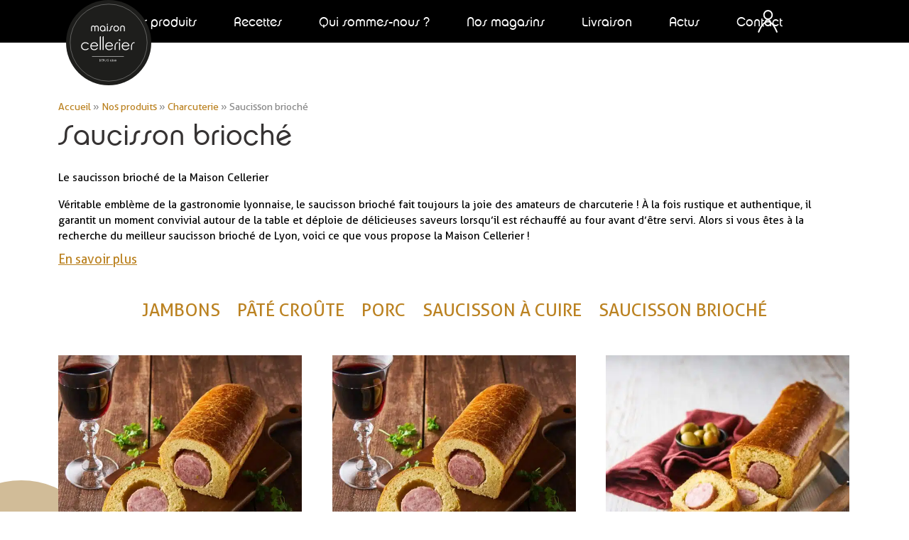

--- FILE ---
content_type: text/html; charset=UTF-8
request_url: https://www.maisoncellerier.fr/categorie-de-produits/charcuterie/saucisson-brioche/
body_size: 11567
content:
<!DOCTYPE html>
<html lang="fr-FR">
<head>
    <meta charset="UTF-8">
    <meta name="viewport" content="width=device-width">
    <title>Saucisson brioché de Lyon - Maison Cellerier</title>
		<!-- Google tag (gtag.js) -->
<script async src="https://www.googletagmanager.com/gtag/js?id=G-8HXYE2SQLP"></script>
<script>
  window.dataLayer = window.dataLayer || [];
  function gtag(){dataLayer.push(arguments);}
  gtag('js', new Date());

  gtag('config', 'G-8HXYE2SQLP');
</script>    <link rel="apple-touch-icon" sizes="180x180" href="/wp-content/themes/custom_arthesis/favicons/apple-touch-icon.png">
<link rel="icon" type="image/png" sizes="32x32" href="/wp-content/themes/custom_arthesis/favicons/favicon-32x32.png">
<link rel="icon" type="image/png" sizes="16x16" href="/wp-content/themes/custom_arthesis/favicons/favicon-16x16.png">
<link rel="manifest" href="/wp-content/themes/custom_arthesis/favicons/site.webmanifest">
<link rel="mask-icon" href="/wp-content/themes/custom_arthesis/favicons/safari-pinned-tab.svg" color="#5bbad5">
<link rel="shortcut icon" href="/wp-content/themes/custom_arthesis/favicons/favicon.ico">
<meta name="msapplication-TileColor" content="#333333">
<meta name="msapplication-config" content="/wp-content/themes/custom_arthesis/favicons/browserconfig.xml">
<meta name="theme-color" content="#ffffff">    <meta name='robots' content='index, follow, max-image-preview:large, max-snippet:-1, max-video-preview:-1' />

	<!-- This site is optimized with the Yoast SEO plugin v26.8 - https://yoast.com/product/yoast-seo-wordpress/ -->
	<link rel="canonical" href="https://www.maisoncellerier.fr/categorie-de-produits/charcuterie/saucisson-brioche/" />
	<meta property="og:locale" content="fr_FR" />
	<meta property="og:type" content="article" />
	<meta property="og:title" content="Saucisson brioché de Lyon - Maison Cellerier" />
	<meta property="og:description" content="Le saucisson brioché de la Maison Cellerier Véritable emblème de la gastronomie lyonnaise, le saucisson brioché fait toujours la joie des amateurs de charcuterie ! À la fois rustique et authentique, il garantit un moment convivial autour de la table et déploie de délicieuses saveurs lorsqu&rsquo;il est réchauffé au four avant d&rsquo;être servi. Alors si vous êtes à la recherche du meilleur saucisson brioché de Lyon, voici ce que vous propose la Maison Cellerier !" />
	<meta property="og:url" content="https://www.maisoncellerier.fr/categorie-de-produits/charcuterie/saucisson-brioche/" />
	<meta property="og:site_name" content="Maison Cellerier" />
	<meta name="twitter:card" content="summary_large_image" />
	<script type="application/ld+json" class="yoast-schema-graph">{"@context":"https://schema.org","@graph":[{"@type":"CollectionPage","@id":"https://www.maisoncellerier.fr/categorie-de-produits/charcuterie/saucisson-brioche/","url":"https://www.maisoncellerier.fr/categorie-de-produits/charcuterie/saucisson-brioche/","name":"Saucisson brioché de Lyon - Maison Cellerier","isPartOf":{"@id":"https://www.maisoncellerier.fr/#website"},"primaryImageOfPage":{"@id":"https://www.maisoncellerier.fr/categorie-de-produits/charcuterie/saucisson-brioche/#primaryimage"},"image":{"@id":"https://www.maisoncellerier.fr/categorie-de-produits/charcuterie/saucisson-brioche/#primaryimage"},"thumbnailUrl":"https://www.maisoncellerier.fr/wp-content/uploads/2022/11/2511_CELLERIER_SAUCISSON_BRIOCHE._800g-scaled.jpg","breadcrumb":{"@id":"https://www.maisoncellerier.fr/categorie-de-produits/charcuterie/saucisson-brioche/#breadcrumb"},"inLanguage":"fr-FR"},{"@type":"ImageObject","inLanguage":"fr-FR","@id":"https://www.maisoncellerier.fr/categorie-de-produits/charcuterie/saucisson-brioche/#primaryimage","url":"https://www.maisoncellerier.fr/wp-content/uploads/2022/11/2511_CELLERIER_SAUCISSON_BRIOCHE._800g-scaled.jpg","contentUrl":"https://www.maisoncellerier.fr/wp-content/uploads/2022/11/2511_CELLERIER_SAUCISSON_BRIOCHE._800g-scaled.jpg","width":2560,"height":1708},{"@type":"BreadcrumbList","@id":"https://www.maisoncellerier.fr/categorie-de-produits/charcuterie/saucisson-brioche/#breadcrumb","itemListElement":[{"@type":"ListItem","position":1,"name":"Accueil","item":"https://www.maisoncellerier.fr/"},{"@type":"ListItem","position":2,"name":"Nos produits","item":"https://www.maisoncellerier.fr/nos-produits/"},{"@type":"ListItem","position":3,"name":"Charcuterie","item":"https://www.maisoncellerier.fr/categorie-de-produits/charcuterie/"},{"@type":"ListItem","position":4,"name":"Saucisson brioché"}]},{"@type":"WebSite","@id":"https://www.maisoncellerier.fr/#website","url":"https://www.maisoncellerier.fr/","name":"Maison Cellerier","description":"Référence de la gastronomie lyonnaise - Lyon","publisher":{"@id":"https://www.maisoncellerier.fr/#organization"},"potentialAction":[{"@type":"SearchAction","target":{"@type":"EntryPoint","urlTemplate":"https://www.maisoncellerier.fr/?s={search_term_string}"},"query-input":{"@type":"PropertyValueSpecification","valueRequired":true,"valueName":"search_term_string"}}],"inLanguage":"fr-FR"},{"@type":"Organization","@id":"https://www.maisoncellerier.fr/#organization","name":"Maison Cellerier","url":"https://www.maisoncellerier.fr/","logo":{"@type":"ImageObject","inLanguage":"fr-FR","@id":"https://www.maisoncellerier.fr/#/schema/logo/image/","url":"https://www.maisoncellerier.fr/wp-content/uploads/2022/06/logo_cellerier.png","contentUrl":"https://www.maisoncellerier.fr/wp-content/uploads/2022/06/logo_cellerier.png","width":852,"height":852,"caption":"Maison Cellerier"},"image":{"@id":"https://www.maisoncellerier.fr/#/schema/logo/image/"}}]}</script>
	<!-- / Yoast SEO plugin. -->


<link rel='dns-prefetch' href='//kit.fontawesome.com' />
<link rel='dns-prefetch' href='//www.google.com' />
<link rel="alternate" type="application/rss+xml" title="Flux pour Maison Cellerier &raquo; Saucisson brioché Catégorie" href="https://www.maisoncellerier.fr/categorie-de-produits/charcuterie/saucisson-brioche/feed/" />
<style id='wp-img-auto-sizes-contain-inline-css' type='text/css'>
img:is([sizes=auto i],[sizes^="auto," i]){contain-intrinsic-size:3000px 1500px}
/*# sourceURL=wp-img-auto-sizes-contain-inline-css */
</style>
<style id='wp-emoji-styles-inline-css' type='text/css'>

	img.wp-smiley, img.emoji {
		display: inline !important;
		border: none !important;
		box-shadow: none !important;
		height: 1em !important;
		width: 1em !important;
		margin: 0 0.07em !important;
		vertical-align: -0.1em !important;
		background: none !important;
		padding: 0 !important;
	}
/*# sourceURL=wp-emoji-styles-inline-css */
</style>
<style id='wp-block-library-inline-css' type='text/css'>
:root{--wp-block-synced-color:#7a00df;--wp-block-synced-color--rgb:122,0,223;--wp-bound-block-color:var(--wp-block-synced-color);--wp-editor-canvas-background:#ddd;--wp-admin-theme-color:#007cba;--wp-admin-theme-color--rgb:0,124,186;--wp-admin-theme-color-darker-10:#006ba1;--wp-admin-theme-color-darker-10--rgb:0,107,160.5;--wp-admin-theme-color-darker-20:#005a87;--wp-admin-theme-color-darker-20--rgb:0,90,135;--wp-admin-border-width-focus:2px}@media (min-resolution:192dpi){:root{--wp-admin-border-width-focus:1.5px}}.wp-element-button{cursor:pointer}:root .has-very-light-gray-background-color{background-color:#eee}:root .has-very-dark-gray-background-color{background-color:#313131}:root .has-very-light-gray-color{color:#eee}:root .has-very-dark-gray-color{color:#313131}:root .has-vivid-green-cyan-to-vivid-cyan-blue-gradient-background{background:linear-gradient(135deg,#00d084,#0693e3)}:root .has-purple-crush-gradient-background{background:linear-gradient(135deg,#34e2e4,#4721fb 50%,#ab1dfe)}:root .has-hazy-dawn-gradient-background{background:linear-gradient(135deg,#faaca8,#dad0ec)}:root .has-subdued-olive-gradient-background{background:linear-gradient(135deg,#fafae1,#67a671)}:root .has-atomic-cream-gradient-background{background:linear-gradient(135deg,#fdd79a,#004a59)}:root .has-nightshade-gradient-background{background:linear-gradient(135deg,#330968,#31cdcf)}:root .has-midnight-gradient-background{background:linear-gradient(135deg,#020381,#2874fc)}:root{--wp--preset--font-size--normal:16px;--wp--preset--font-size--huge:42px}.has-regular-font-size{font-size:1em}.has-larger-font-size{font-size:2.625em}.has-normal-font-size{font-size:var(--wp--preset--font-size--normal)}.has-huge-font-size{font-size:var(--wp--preset--font-size--huge)}.has-text-align-center{text-align:center}.has-text-align-left{text-align:left}.has-text-align-right{text-align:right}.has-fit-text{white-space:nowrap!important}#end-resizable-editor-section{display:none}.aligncenter{clear:both}.items-justified-left{justify-content:flex-start}.items-justified-center{justify-content:center}.items-justified-right{justify-content:flex-end}.items-justified-space-between{justify-content:space-between}.screen-reader-text{border:0;clip-path:inset(50%);height:1px;margin:-1px;overflow:hidden;padding:0;position:absolute;width:1px;word-wrap:normal!important}.screen-reader-text:focus{background-color:#ddd;clip-path:none;color:#444;display:block;font-size:1em;height:auto;left:5px;line-height:normal;padding:15px 23px 14px;text-decoration:none;top:5px;width:auto;z-index:100000}html :where(.has-border-color){border-style:solid}html :where([style*=border-top-color]){border-top-style:solid}html :where([style*=border-right-color]){border-right-style:solid}html :where([style*=border-bottom-color]){border-bottom-style:solid}html :where([style*=border-left-color]){border-left-style:solid}html :where([style*=border-width]){border-style:solid}html :where([style*=border-top-width]){border-top-style:solid}html :where([style*=border-right-width]){border-right-style:solid}html :where([style*=border-bottom-width]){border-bottom-style:solid}html :where([style*=border-left-width]){border-left-style:solid}html :where(img[class*=wp-image-]){height:auto;max-width:100%}:where(figure){margin:0 0 1em}html :where(.is-position-sticky){--wp-admin--admin-bar--position-offset:var(--wp-admin--admin-bar--height,0px)}@media screen and (max-width:600px){html :where(.is-position-sticky){--wp-admin--admin-bar--position-offset:0px}}

/*# sourceURL=wp-block-library-inline-css */
</style><style id='global-styles-inline-css' type='text/css'>
:root{--wp--preset--aspect-ratio--square: 1;--wp--preset--aspect-ratio--4-3: 4/3;--wp--preset--aspect-ratio--3-4: 3/4;--wp--preset--aspect-ratio--3-2: 3/2;--wp--preset--aspect-ratio--2-3: 2/3;--wp--preset--aspect-ratio--16-9: 16/9;--wp--preset--aspect-ratio--9-16: 9/16;--wp--preset--color--black: #000000;--wp--preset--color--cyan-bluish-gray: #abb8c3;--wp--preset--color--white: #ffffff;--wp--preset--color--pale-pink: #f78da7;--wp--preset--color--vivid-red: #cf2e2e;--wp--preset--color--luminous-vivid-orange: #ff6900;--wp--preset--color--luminous-vivid-amber: #fcb900;--wp--preset--color--light-green-cyan: #7bdcb5;--wp--preset--color--vivid-green-cyan: #00d084;--wp--preset--color--pale-cyan-blue: #8ed1fc;--wp--preset--color--vivid-cyan-blue: #0693e3;--wp--preset--color--vivid-purple: #9b51e0;--wp--preset--gradient--vivid-cyan-blue-to-vivid-purple: linear-gradient(135deg,rgb(6,147,227) 0%,rgb(155,81,224) 100%);--wp--preset--gradient--light-green-cyan-to-vivid-green-cyan: linear-gradient(135deg,rgb(122,220,180) 0%,rgb(0,208,130) 100%);--wp--preset--gradient--luminous-vivid-amber-to-luminous-vivid-orange: linear-gradient(135deg,rgb(252,185,0) 0%,rgb(255,105,0) 100%);--wp--preset--gradient--luminous-vivid-orange-to-vivid-red: linear-gradient(135deg,rgb(255,105,0) 0%,rgb(207,46,46) 100%);--wp--preset--gradient--very-light-gray-to-cyan-bluish-gray: linear-gradient(135deg,rgb(238,238,238) 0%,rgb(169,184,195) 100%);--wp--preset--gradient--cool-to-warm-spectrum: linear-gradient(135deg,rgb(74,234,220) 0%,rgb(151,120,209) 20%,rgb(207,42,186) 40%,rgb(238,44,130) 60%,rgb(251,105,98) 80%,rgb(254,248,76) 100%);--wp--preset--gradient--blush-light-purple: linear-gradient(135deg,rgb(255,206,236) 0%,rgb(152,150,240) 100%);--wp--preset--gradient--blush-bordeaux: linear-gradient(135deg,rgb(254,205,165) 0%,rgb(254,45,45) 50%,rgb(107,0,62) 100%);--wp--preset--gradient--luminous-dusk: linear-gradient(135deg,rgb(255,203,112) 0%,rgb(199,81,192) 50%,rgb(65,88,208) 100%);--wp--preset--gradient--pale-ocean: linear-gradient(135deg,rgb(255,245,203) 0%,rgb(182,227,212) 50%,rgb(51,167,181) 100%);--wp--preset--gradient--electric-grass: linear-gradient(135deg,rgb(202,248,128) 0%,rgb(113,206,126) 100%);--wp--preset--gradient--midnight: linear-gradient(135deg,rgb(2,3,129) 0%,rgb(40,116,252) 100%);--wp--preset--font-size--small: 13px;--wp--preset--font-size--medium: 20px;--wp--preset--font-size--large: 36px;--wp--preset--font-size--x-large: 42px;--wp--preset--spacing--20: 0.44rem;--wp--preset--spacing--30: 0.67rem;--wp--preset--spacing--40: 1rem;--wp--preset--spacing--50: 1.5rem;--wp--preset--spacing--60: 2.25rem;--wp--preset--spacing--70: 3.38rem;--wp--preset--spacing--80: 5.06rem;--wp--preset--shadow--natural: 6px 6px 9px rgba(0, 0, 0, 0.2);--wp--preset--shadow--deep: 12px 12px 50px rgba(0, 0, 0, 0.4);--wp--preset--shadow--sharp: 6px 6px 0px rgba(0, 0, 0, 0.2);--wp--preset--shadow--outlined: 6px 6px 0px -3px rgb(255, 255, 255), 6px 6px rgb(0, 0, 0);--wp--preset--shadow--crisp: 6px 6px 0px rgb(0, 0, 0);}:where(.is-layout-flex){gap: 0.5em;}:where(.is-layout-grid){gap: 0.5em;}body .is-layout-flex{display: flex;}.is-layout-flex{flex-wrap: wrap;align-items: center;}.is-layout-flex > :is(*, div){margin: 0;}body .is-layout-grid{display: grid;}.is-layout-grid > :is(*, div){margin: 0;}:where(.wp-block-columns.is-layout-flex){gap: 2em;}:where(.wp-block-columns.is-layout-grid){gap: 2em;}:where(.wp-block-post-template.is-layout-flex){gap: 1.25em;}:where(.wp-block-post-template.is-layout-grid){gap: 1.25em;}.has-black-color{color: var(--wp--preset--color--black) !important;}.has-cyan-bluish-gray-color{color: var(--wp--preset--color--cyan-bluish-gray) !important;}.has-white-color{color: var(--wp--preset--color--white) !important;}.has-pale-pink-color{color: var(--wp--preset--color--pale-pink) !important;}.has-vivid-red-color{color: var(--wp--preset--color--vivid-red) !important;}.has-luminous-vivid-orange-color{color: var(--wp--preset--color--luminous-vivid-orange) !important;}.has-luminous-vivid-amber-color{color: var(--wp--preset--color--luminous-vivid-amber) !important;}.has-light-green-cyan-color{color: var(--wp--preset--color--light-green-cyan) !important;}.has-vivid-green-cyan-color{color: var(--wp--preset--color--vivid-green-cyan) !important;}.has-pale-cyan-blue-color{color: var(--wp--preset--color--pale-cyan-blue) !important;}.has-vivid-cyan-blue-color{color: var(--wp--preset--color--vivid-cyan-blue) !important;}.has-vivid-purple-color{color: var(--wp--preset--color--vivid-purple) !important;}.has-black-background-color{background-color: var(--wp--preset--color--black) !important;}.has-cyan-bluish-gray-background-color{background-color: var(--wp--preset--color--cyan-bluish-gray) !important;}.has-white-background-color{background-color: var(--wp--preset--color--white) !important;}.has-pale-pink-background-color{background-color: var(--wp--preset--color--pale-pink) !important;}.has-vivid-red-background-color{background-color: var(--wp--preset--color--vivid-red) !important;}.has-luminous-vivid-orange-background-color{background-color: var(--wp--preset--color--luminous-vivid-orange) !important;}.has-luminous-vivid-amber-background-color{background-color: var(--wp--preset--color--luminous-vivid-amber) !important;}.has-light-green-cyan-background-color{background-color: var(--wp--preset--color--light-green-cyan) !important;}.has-vivid-green-cyan-background-color{background-color: var(--wp--preset--color--vivid-green-cyan) !important;}.has-pale-cyan-blue-background-color{background-color: var(--wp--preset--color--pale-cyan-blue) !important;}.has-vivid-cyan-blue-background-color{background-color: var(--wp--preset--color--vivid-cyan-blue) !important;}.has-vivid-purple-background-color{background-color: var(--wp--preset--color--vivid-purple) !important;}.has-black-border-color{border-color: var(--wp--preset--color--black) !important;}.has-cyan-bluish-gray-border-color{border-color: var(--wp--preset--color--cyan-bluish-gray) !important;}.has-white-border-color{border-color: var(--wp--preset--color--white) !important;}.has-pale-pink-border-color{border-color: var(--wp--preset--color--pale-pink) !important;}.has-vivid-red-border-color{border-color: var(--wp--preset--color--vivid-red) !important;}.has-luminous-vivid-orange-border-color{border-color: var(--wp--preset--color--luminous-vivid-orange) !important;}.has-luminous-vivid-amber-border-color{border-color: var(--wp--preset--color--luminous-vivid-amber) !important;}.has-light-green-cyan-border-color{border-color: var(--wp--preset--color--light-green-cyan) !important;}.has-vivid-green-cyan-border-color{border-color: var(--wp--preset--color--vivid-green-cyan) !important;}.has-pale-cyan-blue-border-color{border-color: var(--wp--preset--color--pale-cyan-blue) !important;}.has-vivid-cyan-blue-border-color{border-color: var(--wp--preset--color--vivid-cyan-blue) !important;}.has-vivid-purple-border-color{border-color: var(--wp--preset--color--vivid-purple) !important;}.has-vivid-cyan-blue-to-vivid-purple-gradient-background{background: var(--wp--preset--gradient--vivid-cyan-blue-to-vivid-purple) !important;}.has-light-green-cyan-to-vivid-green-cyan-gradient-background{background: var(--wp--preset--gradient--light-green-cyan-to-vivid-green-cyan) !important;}.has-luminous-vivid-amber-to-luminous-vivid-orange-gradient-background{background: var(--wp--preset--gradient--luminous-vivid-amber-to-luminous-vivid-orange) !important;}.has-luminous-vivid-orange-to-vivid-red-gradient-background{background: var(--wp--preset--gradient--luminous-vivid-orange-to-vivid-red) !important;}.has-very-light-gray-to-cyan-bluish-gray-gradient-background{background: var(--wp--preset--gradient--very-light-gray-to-cyan-bluish-gray) !important;}.has-cool-to-warm-spectrum-gradient-background{background: var(--wp--preset--gradient--cool-to-warm-spectrum) !important;}.has-blush-light-purple-gradient-background{background: var(--wp--preset--gradient--blush-light-purple) !important;}.has-blush-bordeaux-gradient-background{background: var(--wp--preset--gradient--blush-bordeaux) !important;}.has-luminous-dusk-gradient-background{background: var(--wp--preset--gradient--luminous-dusk) !important;}.has-pale-ocean-gradient-background{background: var(--wp--preset--gradient--pale-ocean) !important;}.has-electric-grass-gradient-background{background: var(--wp--preset--gradient--electric-grass) !important;}.has-midnight-gradient-background{background: var(--wp--preset--gradient--midnight) !important;}.has-small-font-size{font-size: var(--wp--preset--font-size--small) !important;}.has-medium-font-size{font-size: var(--wp--preset--font-size--medium) !important;}.has-large-font-size{font-size: var(--wp--preset--font-size--large) !important;}.has-x-large-font-size{font-size: var(--wp--preset--font-size--x-large) !important;}
/*# sourceURL=global-styles-inline-css */
</style>

<style id='classic-theme-styles-inline-css' type='text/css'>
/*! This file is auto-generated */
.wp-block-button__link{color:#fff;background-color:#32373c;border-radius:9999px;box-shadow:none;text-decoration:none;padding:calc(.667em + 2px) calc(1.333em + 2px);font-size:1.125em}.wp-block-file__button{background:#32373c;color:#fff;text-decoration:none}
/*# sourceURL=/wp-includes/css/classic-themes.min.css */
</style>
<link rel='stylesheet' id='contact-form-7-css' href='https://www.maisoncellerier.fr/wp-content/plugins/contact-form-7/includes/css/styles.css?ver=6.1.4' type='text/css' media='all' />
<link rel='stylesheet' id='woocommerce-layout-css' href='https://www.maisoncellerier.fr/wp-content/plugins/woocommerce/assets/css/woocommerce-layout.css?ver=10.4.3' type='text/css' media='all' />
<link rel='stylesheet' id='woocommerce-smallscreen-css' href='https://www.maisoncellerier.fr/wp-content/plugins/woocommerce/assets/css/woocommerce-smallscreen.css?ver=10.4.3' type='text/css' media='only screen and (max-width: 768px)' />
<link rel='stylesheet' id='woocommerce-general-css' href='https://www.maisoncellerier.fr/wp-content/plugins/woocommerce/assets/css/woocommerce.css?ver=10.4.3' type='text/css' media='all' />
<style id='woocommerce-inline-inline-css' type='text/css'>
.woocommerce form .form-row .required { visibility: visible; }
/*# sourceURL=woocommerce-inline-inline-css */
</style>
<link rel='stylesheet' id='arthesis-style-bootstrap-css' href='https://www.maisoncellerier.fr/wp-content/themes/custom_arthesis/css/bootstrap.min.css?ver=6.9' type='text/css' media='all' />
<link rel='stylesheet' id='arthesis-style-aos-css' href='https://www.maisoncellerier.fr/wp-content/themes/custom_arthesis/css/aos.css?ver=6.9' type='text/css' media='all' />
<link rel='stylesheet' id='arthesis-style-css' href='https://www.maisoncellerier.fr/wp-content/themes/custom_arthesis/style.css?ver=6.9' type='text/css' media='all' />
<style id='ktv3-google-recaptcha-branding-inline-css' type='text/css'>
.grecaptcha-badge { visibility: hidden; }.kt-recaptcha-branding-string {font-size: 11px;color: var(--global-palette6, #555555);line-height: 1.2;display: block;margin-top: 16px;margin-bottom: 16px;max-width: 400px;padding: 10px;background: var(--global-palette7, #f2f2f2);}.kt-recaptcha-branding-string a {text-decoration: underline;color: var(--global-palette6, #555555);}
/*# sourceURL=ktv3-google-recaptcha-branding-inline-css */
</style>
<script type="text/javascript" src="https://www.maisoncellerier.fr/wp-includes/js/jquery/jquery.min.js?ver=3.7.1" id="jquery-core-js"></script>
<script type="text/javascript" src="https://www.maisoncellerier.fr/wp-includes/js/jquery/jquery-migrate.min.js?ver=3.4.1" id="jquery-migrate-js"></script>
<script type="text/javascript" src="https://www.maisoncellerier.fr/wp-content/plugins/woocommerce/assets/js/jquery-blockui/jquery.blockUI.min.js?ver=2.7.0-wc.10.4.3" id="wc-jquery-blockui-js" defer="defer" data-wp-strategy="defer"></script>
<script type="text/javascript" src="https://www.maisoncellerier.fr/wp-content/plugins/woocommerce/assets/js/js-cookie/js.cookie.min.js?ver=2.1.4-wc.10.4.3" id="wc-js-cookie-js" defer="defer" data-wp-strategy="defer"></script>
<script type="text/javascript" id="woocommerce-js-extra">
/* <![CDATA[ */
var woocommerce_params = {"ajax_url":"/wp-admin/admin-ajax.php","wc_ajax_url":"/?wc-ajax=%%endpoint%%","i18n_password_show":"Afficher le mot de passe","i18n_password_hide":"Masquer le mot de passe"};
//# sourceURL=woocommerce-js-extra
/* ]]> */
</script>
<script type="text/javascript" src="https://www.maisoncellerier.fr/wp-content/plugins/woocommerce/assets/js/frontend/woocommerce.min.js?ver=10.4.3" id="woocommerce-js" defer="defer" data-wp-strategy="defer"></script>
<script src="https://kit.fontawesome.com/3f661dd852.js?ver=6.9" type="text/javascript" crossorigin="anonymous"></script>
<script type="text/javascript" src="https://www.maisoncellerier.fr/wp-content/themes/custom_arthesis/js/bootstrap.min.js?ver=6.9" id="arthesis-js-bootstrap-js"></script>
<script type="text/javascript" src="https://www.maisoncellerier.fr/wp-content/themes/custom_arthesis/js/aos.js?ver=6.9" id="arthesis-js-aos-js"></script>
<script type="text/javascript" src="https://www.maisoncellerier.fr/wp-content/themes/custom_arthesis/js/function.js?ver=6.9" id="arthesis-function-js"></script>
<link rel="https://api.w.org/" href="https://www.maisoncellerier.fr/wp-json/" /><link rel="alternate" title="JSON" type="application/json" href="https://www.maisoncellerier.fr/wp-json/wp/v2/product_cat/20" /><link rel="EditURI" type="application/rsd+xml" title="RSD" href="https://www.maisoncellerier.fr/xmlrpc.php?rsd" />
<meta name="generator" content="WordPress 6.9" />
<meta name="generator" content="WooCommerce 10.4.3" />
	<noscript><style>.woocommerce-product-gallery{ opacity: 1 !important; }</style></noscript>
	<meta name="google-site-verification" content="JrhMMun-JTskSLWqLBY5SQu4zl-KOL1JXuZMknFJibk" /><link rel='stylesheet' id='wc-blocks-style-css' href='https://www.maisoncellerier.fr/wp-content/plugins/woocommerce/assets/client/blocks/wc-blocks.css?ver=wc-10.4.3' type='text/css' media='all' />
</head>
<body class="archive tax-product_cat term-saucisson-brioche term-20 wp-custom-logo wp-theme-custom_arthesis theme-custom_arthesis woocommerce woocommerce-page woocommerce-no-js">
    <div id="wrapper">
        <header class="container-fluid fixed-top" id="main_header">
            <div class="row">
                <div class="d-flex col-12 col-xl-2 justify-content-center justify-content-xl-end p-0" id="header_left">
                    <a href="/">
                        <img src="https://www.maisoncellerier.fr/wp-content/themes/custom_arthesis/images/logo_maison_cellerier.svg" alt="Logo Maison Cellerier" />
                    </a>
                </div>
                <div class="col-6 col-xl-8 px-0 d-xl-flex align-items-center justify-content-center py-3" id="header_center">
                    <nav id="main_menu_container" class="navbar navbar-expand-xl navbar-dark bg-faded">
                        <button class="navbar-toggler custom-toggler" type="button" data-bs-toggle="collapse" data-bs-target="#container_main_menu" aria-controls="navbarToggleExternalContent" aria-expanded="false" aria-label="Toggle navigation">
                            <span class="navbar-toggler-icon"></span>
                        </button>
                        <div class="collapse navbar-collapse" id="container_main_menu">
                            <ul class="navbar-nav d-md-flex align-items-center mx-0" id="main_menu">
                                <li class="dropdown" id="menu-item-1"><a href="#" class="dropdown-toggle d-xl-none" data-bs-toggle="dropdown" role="button" aria-expanded="false"><span>Nos produits</span></a><a href="https://www.maisoncellerier.fr/nos-produits/" class="dropdown-toggle d-none d-xl-block"><span>Nos produits</span></a><ul class="dropdown-menu "><li class=""><a href="/categorie-de-produits/fromagerie/">Fromagerie</a></li><li class=""><a href="/categorie-de-produits/charcuterie/">Charcuterie</a></li><li class=""><a href="/categorie-de-produits/traiteur/">Traiteur</a></li><li class=""><a href="/categorie-de-produits/ciaociao/">Ciao Ciao</a></li><li class=""><a href="/categorie-de-produits/ecailler/">Écailler</a></li></ul></li><li id="menu-item-2" class=""><a href="https://www.maisoncellerier.fr/recettes/" title="Recettes">Recettes</a></li><li class="dropdown" id="menu-item-3"><a href="#" class="dropdown-toggle d-xl-none" data-bs-toggle="dropdown" role="button" aria-expanded="false"><span>Qui sommes-nous ?</span></a><a href="#" class="dropdown-toggle d-none d-xl-block"><span>Qui sommes-nous ?</span></a><ul class="dropdown-menu "><li class=""><a href="https://www.maisoncellerier.fr/presentation/">Notre histoire</a></li><li class=""><a href="https://www.maisoncellerier.fr/demarche-rse/">Démarche RSE</a></li></ul></li><li class="dropdown" id="menu-item-4"><a href="#" class="dropdown-toggle d-xl-none" data-bs-toggle="dropdown" role="button" aria-expanded="false"><span>Nos magasins</span></a><a href="https://www.maisoncellerier.fr/boutiques/" class="dropdown-toggle d-none d-xl-block"><span>Nos magasins</span></a><ul class="dropdown-menu "><li class=""><a href="https://www.maisoncellerier.fr/boutiques/cellerier-les-halles/">Les Halles Paul Bocuse</a></li><li class=""><a href="https://www.maisoncellerier.fr/boutiques/cellerier-presquile/">Ciao Ciao Presqu’île</a></li><li class=""><a href="https://www.maisoncellerier.fr/boutiques/ciao-ciao-les-halles/">Ciao Ciao Halles Paul Bocuse</a></li><li class=""><a href="https://www.maisoncellerier.fr/boutiques/lecailler-les-halles/">Restaurant Ecailler</a></li></ul></li><li id="menu-item-5" class=""><a href="https://www.maisoncellerier.fr/livraison2/" title="Livraison">Livraison</a></li><li id="menu-item-6" class=""><a href="https://www.maisoncellerier.fr/actus/" title="Actus">Actus</a></li><li id="menu-item-7" class=""><a href="https://www.maisoncellerier.fr/contact/" title="Contact">Contact</a></li>                            </ul>
                        </div>
                    </nav>
                </div>
                <div class="d-flex col-6 col-xl-2 justify-content-end justify-content-xl-start py-3 p-xl-0 align-items-center" id="header_right">
                                        <a href="https://www.maisoncellerier.fr/mon-compte/"><img src="https://www.maisoncellerier.fr/wp-content/themes/custom_arthesis/images/account.svg" alt="Mon compte" /></a>
                </div>
            </div>
        </header>
        <div id="full_mega_container">
<div class="container-xl">
    <div class="row justify-content-center">
        <div class="col-12">
        <p id="breadcrumbs"><span><span><a href="https://www.maisoncellerier.fr/">Accueil</a></span> » <span><a href="https://www.maisoncellerier.fr/nos-produits/">Nos produits</a></span> » <span><a href="https://www.maisoncellerier.fr/categorie-de-produits/charcuterie/">Charcuterie</a></span> » <span class="breadcrumb_last" aria-current="page">Saucisson brioché</span></span></p>        </div>
    </div>
<header class="woocommerce-products-header">
			<h1 class="woocommerce-products-header__title page-title">Saucisson brioché</h1>
	
	<div class="term-description"><p>Le saucisson brioché de la Maison Cellerier</p>
<p>Véritable emblème de la gastronomie lyonnaise, le saucisson brioché fait toujours la joie des amateurs de charcuterie ! À la fois rustique et authentique, il garantit un moment convivial autour de la table et déploie de délicieuses saveurs lorsqu&rsquo;il est réchauffé au four avant d&rsquo;être servi. Alors si vous êtes à la recherche du meilleur saucisson brioché de Lyon, voici ce que vous propose la Maison Cellerier !</p>
</div><p class="mt-2 mb-0"><a href="#description_complete" data-bs-toggle="collapse" role="button">En savoir plus</a></p><div id="description_complete" class="collapse term-description mt-0"><h2>Le meilleur saucisson brioché de Lyon</h2>
<p>Nichée en plein cœur des Halles de Lyon Paul Bocuse, la charcuterie Maison Cellerier vous propose l&rsquo;une des spécialités régionales incontournables : le meilleur saucisson brioché de Lyon ! Son secret ? Il est élaboré à partir d&rsquo;une cervelas pistaché pur porc et d&rsquo;une brioche au beurre ! Pour le déguster, il faudra le faire cuire au four à 150 °C pendant 30 à 40 minutes pour qu&rsquo;il puisse déployer ses délicieuses saveurs.</p>
<p>Sur la table, il accompagne un agréable moment de convivialité et fera la joie de tous les amateurs de <a href="https://www.maisoncellerier.fr/categorie-de-produits/charcuterie/">charcuterie</a>. En plus, il se déguste à n&rsquo;importe quelle occasion et pourra même se manger seul. Pour l&rsquo;agrémenter, associez le avec une touche végétale en entrée, accompagnée d&rsquo;haricots verts à l&rsquo;ail ou de carottes râpées.</p>
<p>Si vous aimez la charcuterie de façon générale vous pourrez aimer aussi nos  <a href="https://www.maisoncellerier.fr/categorie-de-produits/charcuterie/jambon/">jambons</a> !</p>
<h2>Du saucisson le plus traditionnel au plus originale</h2>
<p>Pour réveiller vos papilles et vous offrir un délicieux moment de dégustation, le meilleur saucisson brioché de Lyon se décline dans différents formats, de 350 à 600 g, en passant par 800 g pour les gourmands. Vous pourrez également opter pour un saucisson brioché à la portion pour goûter à cette incontournable spécialité locale.</p>
<p>Au moment de la cuisson, il se teinte d&rsquo;un arôme fondant que vous pourrez déguster avec une salade composée ou simplement une salade verte. Il ne vous reste plus qu&rsquo;à craquer !</p>
</div></header>
<div class="row" id="archive_product">
    <div class="col-12">
<div class="woocommerce-notices-wrapper"></div><ul class="sub_categ_links">
    <li><a href="https://www.maisoncellerier.fr/categorie-de-produits/charcuterie/jambon/">Jambons</a></li>
        <li><a href="https://www.maisoncellerier.fr/categorie-de-produits/charcuterie/pate-croute/">Pâté croûte</a></li>
        <li><a href="https://www.maisoncellerier.fr/categorie-de-produits/charcuterie/porc/">Porc</a></li>
        <li><a href="https://www.maisoncellerier.fr/categorie-de-produits/charcuterie/saucisson-a-cuire/">Saucisson à cuire</a></li>
        <li><a href="https://www.maisoncellerier.fr/categorie-de-produits/charcuterie/saucisson-brioche/">Saucisson brioché</a></li>
    </ul>
<ul class="products columns-3">
<li class="product type-product post-5212 status-publish first instock product_cat-charcuterie product_cat-saucisson-brioche has-post-thumbnail taxable shipping-taxable product-type-simple">
	<a href="https://www.maisoncellerier.fr/produits/saucisson-brioche-600g-copie/" class="woocommerce-LoopProduct-link woocommerce-loop-product__link"><img width="600" height="600" src="https://www.maisoncellerier.fr/wp-content/uploads/2022/11/2511_CELLERIER_SAUCISSON_BRIOCHE._800g-scaled-600x600.jpg" class="attachment-woocommerce_thumbnail size-woocommerce_thumbnail" alt="Saucisson brioché 600G" decoding="async" fetchpriority="high" srcset="https://www.maisoncellerier.fr/wp-content/uploads/2022/11/2511_CELLERIER_SAUCISSON_BRIOCHE._800g-scaled-600x600.jpg 600w, https://www.maisoncellerier.fr/wp-content/uploads/2022/11/2511_CELLERIER_SAUCISSON_BRIOCHE._800g-scaled-100x100.jpg 100w, https://www.maisoncellerier.fr/wp-content/uploads/2022/11/2511_CELLERIER_SAUCISSON_BRIOCHE._800g-150x150.jpg 150w, https://www.maisoncellerier.fr/wp-content/uploads/2022/11/2511_CELLERIER_SAUCISSON_BRIOCHE._800g-300x300.jpg 300w" sizes="(max-width: 600px) 100vw, 600px" /><h2 class="woocommerce-loop-product__title">Saucisson brioché 600G</h2></a><a href="https://www.maisoncellerier.fr/produits/saucisson-brioche-600g-copie/" aria-describedby="woocommerce_loop_add_to_cart_link_describedby_5212" data-quantity="1" class="button product_type_simple" data-product_id="5212" data-product_sku="" aria-label="En savoir plus sur &ldquo;Saucisson brioché 600G&rdquo;" rel="nofollow" data-success_message="">Voir l&#039;article</a>	<span id="woocommerce_loop_add_to_cart_link_describedby_5212" class="screen-reader-text">
			</span>
</li>
<li class="product type-product post-5210 status-publish instock product_cat-charcuterie product_cat-saucisson-brioche has-post-thumbnail taxable shipping-taxable product-type-simple">
	<a href="https://www.maisoncellerier.fr/produits/saucisson-brioche-800g/" class="woocommerce-LoopProduct-link woocommerce-loop-product__link"><img width="600" height="600" src="https://www.maisoncellerier.fr/wp-content/uploads/2022/11/2511_CELLERIER_SAUCISSON_BRIOCHE._800g-scaled-600x600.jpg" class="attachment-woocommerce_thumbnail size-woocommerce_thumbnail" alt="Saucisson brioché 800G" decoding="async" srcset="https://www.maisoncellerier.fr/wp-content/uploads/2022/11/2511_CELLERIER_SAUCISSON_BRIOCHE._800g-scaled-600x600.jpg 600w, https://www.maisoncellerier.fr/wp-content/uploads/2022/11/2511_CELLERIER_SAUCISSON_BRIOCHE._800g-scaled-100x100.jpg 100w, https://www.maisoncellerier.fr/wp-content/uploads/2022/11/2511_CELLERIER_SAUCISSON_BRIOCHE._800g-150x150.jpg 150w, https://www.maisoncellerier.fr/wp-content/uploads/2022/11/2511_CELLERIER_SAUCISSON_BRIOCHE._800g-300x300.jpg 300w" sizes="(max-width: 600px) 100vw, 600px" /><h2 class="woocommerce-loop-product__title">Saucisson brioché 800G</h2></a><a href="https://www.maisoncellerier.fr/produits/saucisson-brioche-800g/" aria-describedby="woocommerce_loop_add_to_cart_link_describedby_5210" data-quantity="1" class="button product_type_simple" data-product_id="5210" data-product_sku="" aria-label="En savoir plus sur &ldquo;Saucisson brioché 800G&rdquo;" rel="nofollow" data-success_message="">Voir l&#039;article</a>	<span id="woocommerce_loop_add_to_cart_link_describedby_5210" class="screen-reader-text">
			</span>
</li>
<li class="product type-product post-888 status-publish last instock product_cat-charcuterie product_cat-saucisson-brioche has-post-thumbnail taxable shipping-taxable product-type-simple">
	<a href="https://www.maisoncellerier.fr/produits/saucisson-brioche-baby-350g/" class="woocommerce-LoopProduct-link woocommerce-loop-product__link"><img width="600" height="600" src="https://www.maisoncellerier.fr/wp-content/uploads/2022/08/2511_CELLERIER_SAUCISSON_BRIOCHE_BABY_350G-scaled-600x600.jpg" class="attachment-woocommerce_thumbnail size-woocommerce_thumbnail" alt="Saucisson brioché baby 350G" decoding="async" srcset="https://www.maisoncellerier.fr/wp-content/uploads/2022/08/2511_CELLERIER_SAUCISSON_BRIOCHE_BABY_350G-scaled-600x600.jpg 600w, https://www.maisoncellerier.fr/wp-content/uploads/2022/08/2511_CELLERIER_SAUCISSON_BRIOCHE_BABY_350G-scaled-100x100.jpg 100w, https://www.maisoncellerier.fr/wp-content/uploads/2022/08/2511_CELLERIER_SAUCISSON_BRIOCHE_BABY_350G-150x150.jpg 150w, https://www.maisoncellerier.fr/wp-content/uploads/2022/08/2511_CELLERIER_SAUCISSON_BRIOCHE_BABY_350G-300x300.jpg 300w" sizes="(max-width: 600px) 100vw, 600px" /><h2 class="woocommerce-loop-product__title">Saucisson brioché baby 350G</h2></a><a href="https://www.maisoncellerier.fr/produits/saucisson-brioche-baby-350g/" aria-describedby="woocommerce_loop_add_to_cart_link_describedby_888" data-quantity="1" class="button product_type_simple" data-product_id="888" data-product_sku="" aria-label="En savoir plus sur &ldquo;Saucisson brioché baby 350G&rdquo;" rel="nofollow" data-success_message="">Voir l&#039;article</a>	<span id="woocommerce_loop_add_to_cart_link_describedby_888" class="screen-reader-text">
			</span>
</li>
<li class="product type-product post-5213 status-publish first instock product_cat-charcuterie product_cat-saucisson-brioche has-post-thumbnail taxable shipping-taxable product-type-simple">
	<a href="https://www.maisoncellerier.fr/produits/saucisson-brioche-la-portion/" class="woocommerce-LoopProduct-link woocommerce-loop-product__link"><img width="600" height="600" src="https://www.maisoncellerier.fr/wp-content/uploads/2022/11/2511_CELLERIER_SAUCISSON_BRIOCHE._800g-scaled-600x600.jpg" class="attachment-woocommerce_thumbnail size-woocommerce_thumbnail" alt="Saucisson brioché la portion" decoding="async" loading="lazy" srcset="https://www.maisoncellerier.fr/wp-content/uploads/2022/11/2511_CELLERIER_SAUCISSON_BRIOCHE._800g-scaled-600x600.jpg 600w, https://www.maisoncellerier.fr/wp-content/uploads/2022/11/2511_CELLERIER_SAUCISSON_BRIOCHE._800g-scaled-100x100.jpg 100w, https://www.maisoncellerier.fr/wp-content/uploads/2022/11/2511_CELLERIER_SAUCISSON_BRIOCHE._800g-150x150.jpg 150w, https://www.maisoncellerier.fr/wp-content/uploads/2022/11/2511_CELLERIER_SAUCISSON_BRIOCHE._800g-300x300.jpg 300w" sizes="auto, (max-width: 600px) 100vw, 600px" /><h2 class="woocommerce-loop-product__title">Saucisson brioché la portion</h2></a><a href="https://www.maisoncellerier.fr/produits/saucisson-brioche-la-portion/" aria-describedby="woocommerce_loop_add_to_cart_link_describedby_5213" data-quantity="1" class="button product_type_simple" data-product_id="5213" data-product_sku="" aria-label="En savoir plus sur &ldquo;Saucisson brioché la portion&rdquo;" rel="nofollow" data-success_message="">Voir l&#039;article</a>	<span id="woocommerce_loop_add_to_cart_link_describedby_5213" class="screen-reader-text">
			</span>
</li>
<li class="product type-product post-191 status-publish instock product_cat-charcuterie product_cat-saucisson-brioche has-post-thumbnail taxable shipping-taxable product-type-simple">
	<a href="https://www.maisoncellerier.fr/produits/saucisson-brioche-pistache-pistache-400gr/" class="woocommerce-LoopProduct-link woocommerce-loop-product__link"><img width="600" height="600" src="https://www.maisoncellerier.fr/wp-content/uploads/2022/08/2511_CELLERIER_SAUCISSON_BRIOCHE_BABY_350G-scaled-600x600.jpg" class="attachment-woocommerce_thumbnail size-woocommerce_thumbnail" alt="Saucisson brioché pistaché" decoding="async" loading="lazy" srcset="https://www.maisoncellerier.fr/wp-content/uploads/2022/08/2511_CELLERIER_SAUCISSON_BRIOCHE_BABY_350G-scaled-600x600.jpg 600w, https://www.maisoncellerier.fr/wp-content/uploads/2022/08/2511_CELLERIER_SAUCISSON_BRIOCHE_BABY_350G-scaled-100x100.jpg 100w, https://www.maisoncellerier.fr/wp-content/uploads/2022/08/2511_CELLERIER_SAUCISSON_BRIOCHE_BABY_350G-150x150.jpg 150w, https://www.maisoncellerier.fr/wp-content/uploads/2022/08/2511_CELLERIER_SAUCISSON_BRIOCHE_BABY_350G-300x300.jpg 300w" sizes="auto, (max-width: 600px) 100vw, 600px" /><h2 class="woocommerce-loop-product__title">Saucisson brioché pistaché</h2></a><a href="https://www.maisoncellerier.fr/produits/saucisson-brioche-pistache-pistache-400gr/" aria-describedby="woocommerce_loop_add_to_cart_link_describedby_191" data-quantity="1" class="button product_type_simple" data-product_id="191" data-product_sku="" aria-label="En savoir plus sur &ldquo;Saucisson brioché pistaché&rdquo;" rel="nofollow" data-success_message="">Voir l&#039;article</a>	<span id="woocommerce_loop_add_to_cart_link_describedby_191" class="screen-reader-text">
			</span>
</li>
</ul>
<div id="archive_bubble_1"></div><div id="archive_bubble_2"></div><div id="archive_bubble_3"></div>    </div>
</div>
</div>        </div>
        <footer class="container-fluid">
            <div class="container">
                <div class="row align-items-center" id="footer_liens">
                    <div class="col-12 col-md-4 text-center mt-4">
                        <ul>
<li><a href="/presentation/">Qui sommes-nous ?</a></li>
<li><a href="/nos-magasins/">Nos autres magasins</a></li>
<li><a href="/recrutement">Recrutement</a></li>
<li><a href="/contact/">Contact</a></li>
<li><a href="https://www.maisoncellerier.fr/mentions-legales/">Mentions légales</a></li>
</ul>
                    </div>
                    <div class="col-12 col-md-4 text-center mt-4" id="footer_liens_centre">
                        <ul>
<li><a href="/mon-compte/">Mon compte</a></li>
<li><a href="/notre-programme-fidelite/" rel="noopener">Ma carte de fidélité</a></li>
</ul>
                    </div>
                    <div class="col-12 col-md-4 text-center mt-4">
                        <ul>
<li><a href="/categorie-de-produits/fromagerie/">Fromage</a></li>
<li><a href="/categorie-de-produits/charcuterie/">Charcuterie</a></li>
<li><a href="/categorie-de-produits/traiteur/">Traiteur</a></li>
<li><a href="/categorie-de-produits/ciaociao/">Ciao Ciao</a></li>
<li><a href="/categorie-de-produits/ecailler/">Ecailler</a></li>
</ul>
                    </div>
                </div>
                <div class="row">
                    <div class="col-12 text-center my-4" id="footer_reseaux">
                        <a href="https://www.instagram.com/maison_cellerier/" class="mx-2"><i class="fa-brands fa-instagram fa-xl"></i></a>
                        <a href="https://www.facebook.com/MaisonCellerier/" class="mx-2"><i class="fa-brands fa-facebook-f fa-xl"></i></a>
                                            </div>
                </div>
                            </div>
        </footer>
    </div>
	<script type="speculationrules">
{"prefetch":[{"source":"document","where":{"and":[{"href_matches":"/*"},{"not":{"href_matches":["/wp-*.php","/wp-admin/*","/wp-content/uploads/*","/wp-content/*","/wp-content/plugins/*","/wp-content/themes/custom_arthesis/*","/*\\?(.+)"]}},{"not":{"selector_matches":"a[rel~=\"nofollow\"]"}},{"not":{"selector_matches":".no-prefetch, .no-prefetch a"}}]},"eagerness":"conservative"}]}
</script>
	<script type='text/javascript'>
		(function () {
			var c = document.body.className;
			c = c.replace(/woocommerce-no-js/, 'woocommerce-js');
			document.body.className = c;
		})();
	</script>
	<script type="text/javascript" src="https://www.maisoncellerier.fr/wp-includes/js/dist/hooks.min.js?ver=dd5603f07f9220ed27f1" id="wp-hooks-js"></script>
<script type="text/javascript" src="https://www.maisoncellerier.fr/wp-includes/js/dist/i18n.min.js?ver=c26c3dc7bed366793375" id="wp-i18n-js"></script>
<script type="text/javascript" id="wp-i18n-js-after">
/* <![CDATA[ */
wp.i18n.setLocaleData( { 'text direction\u0004ltr': [ 'ltr' ] } );
//# sourceURL=wp-i18n-js-after
/* ]]> */
</script>
<script type="text/javascript" src="https://www.maisoncellerier.fr/wp-content/plugins/contact-form-7/includes/swv/js/index.js?ver=6.1.4" id="swv-js"></script>
<script type="text/javascript" id="contact-form-7-js-translations">
/* <![CDATA[ */
( function( domain, translations ) {
	var localeData = translations.locale_data[ domain ] || translations.locale_data.messages;
	localeData[""].domain = domain;
	wp.i18n.setLocaleData( localeData, domain );
} )( "contact-form-7", {"translation-revision-date":"2025-02-06 12:02:14+0000","generator":"GlotPress\/4.0.1","domain":"messages","locale_data":{"messages":{"":{"domain":"messages","plural-forms":"nplurals=2; plural=n > 1;","lang":"fr"},"This contact form is placed in the wrong place.":["Ce formulaire de contact est plac\u00e9 dans un mauvais endroit."],"Error:":["Erreur\u00a0:"]}},"comment":{"reference":"includes\/js\/index.js"}} );
//# sourceURL=contact-form-7-js-translations
/* ]]> */
</script>
<script type="text/javascript" id="contact-form-7-js-before">
/* <![CDATA[ */
var wpcf7 = {
    "api": {
        "root": "https:\/\/www.maisoncellerier.fr\/wp-json\/",
        "namespace": "contact-form-7\/v1"
    }
};
//# sourceURL=contact-form-7-js-before
/* ]]> */
</script>
<script type="text/javascript" src="https://www.maisoncellerier.fr/wp-content/plugins/contact-form-7/includes/js/index.js?ver=6.1.4" id="contact-form-7-js"></script>
<script type="text/javascript" src="https://www.maisoncellerier.fr/wp-content/plugins/woocommerce/assets/js/sourcebuster/sourcebuster.min.js?ver=10.4.3" id="sourcebuster-js-js"></script>
<script type="text/javascript" id="wc-order-attribution-js-extra">
/* <![CDATA[ */
var wc_order_attribution = {"params":{"lifetime":1.0e-5,"session":30,"base64":false,"ajaxurl":"https://www.maisoncellerier.fr/wp-admin/admin-ajax.php","prefix":"wc_order_attribution_","allowTracking":true},"fields":{"source_type":"current.typ","referrer":"current_add.rf","utm_campaign":"current.cmp","utm_source":"current.src","utm_medium":"current.mdm","utm_content":"current.cnt","utm_id":"current.id","utm_term":"current.trm","utm_source_platform":"current.plt","utm_creative_format":"current.fmt","utm_marketing_tactic":"current.tct","session_entry":"current_add.ep","session_start_time":"current_add.fd","session_pages":"session.pgs","session_count":"udata.vst","user_agent":"udata.uag"}};
//# sourceURL=wc-order-attribution-js-extra
/* ]]> */
</script>
<script type="text/javascript" src="https://www.maisoncellerier.fr/wp-content/plugins/woocommerce/assets/js/frontend/order-attribution.min.js?ver=10.4.3" id="wc-order-attribution-js"></script>
<script type="text/javascript" src="https://www.google.com/recaptcha/api.js?render=6LcjLV0iAAAAAF_xsqpe5lRE5S5srSI4M3tyPbjr&amp;ver=3.0" id="google-recaptcha-js"></script>
<script type="text/javascript" src="https://www.maisoncellerier.fr/wp-includes/js/dist/vendor/wp-polyfill.min.js?ver=3.15.0" id="wp-polyfill-js"></script>
<script type="text/javascript" id="wpcf7-recaptcha-js-before">
/* <![CDATA[ */
var wpcf7_recaptcha = {
    "sitekey": "6LcjLV0iAAAAAF_xsqpe5lRE5S5srSI4M3tyPbjr",
    "actions": {
        "homepage": "homepage",
        "contactform": "contactform"
    }
};
//# sourceURL=wpcf7-recaptcha-js-before
/* ]]> */
</script>
<script type="text/javascript" src="https://www.maisoncellerier.fr/wp-content/plugins/contact-form-7/modules/recaptcha/index.js?ver=6.1.4" id="wpcf7-recaptcha-js"></script>
<script type="text/javascript" src="https://www.google.com/recaptcha/api.js?render=6LcjLV0iAAAAAF_xsqpe5lRE5S5srSI4M3tyPbjr&amp;ver=1.3.7" id="ktv3-google-recaptcha-js"></script>
<script type="text/javascript" id="ktv3-google-recaptcha-js-after">
/* <![CDATA[ */
grecaptcha.ready(function () { var kt_recaptcha_inputs = document.getElementsByClassName('kt-g-recaptcha'); if ( ! kt_recaptcha_inputs.length ) { return; } for (var i = 0; i < kt_recaptcha_inputs.length; i++) { const e = i; grecaptcha.execute('6LcjLV0iAAAAAF_xsqpe5lRE5S5srSI4M3tyPbjr', { action: kt_recaptcha_inputs[e].getAttribute('data-action') }).then(function (token) { kt_recaptcha_inputs[e].setAttribute('value', token); }); }; setInterval(function(){ for (var i = 0; i < kt_recaptcha_inputs.length; i++) { const e = i; grecaptcha.execute('6LcjLV0iAAAAAF_xsqpe5lRE5S5srSI4M3tyPbjr', { action: kt_recaptcha_inputs[e].getAttribute('data-action') }).then(function (token) { kt_recaptcha_inputs[e].setAttribute('value', token); }); } }, 60000); });
//# sourceURL=ktv3-google-recaptcha-js-after
/* ]]> */
</script>
<script id="wp-emoji-settings" type="application/json">
{"baseUrl":"https://s.w.org/images/core/emoji/17.0.2/72x72/","ext":".png","svgUrl":"https://s.w.org/images/core/emoji/17.0.2/svg/","svgExt":".svg","source":{"concatemoji":"https://www.maisoncellerier.fr/wp-includes/js/wp-emoji-release.min.js?ver=6.9"}}
</script>
<script type="module">
/* <![CDATA[ */
/*! This file is auto-generated */
const a=JSON.parse(document.getElementById("wp-emoji-settings").textContent),o=(window._wpemojiSettings=a,"wpEmojiSettingsSupports"),s=["flag","emoji"];function i(e){try{var t={supportTests:e,timestamp:(new Date).valueOf()};sessionStorage.setItem(o,JSON.stringify(t))}catch(e){}}function c(e,t,n){e.clearRect(0,0,e.canvas.width,e.canvas.height),e.fillText(t,0,0);t=new Uint32Array(e.getImageData(0,0,e.canvas.width,e.canvas.height).data);e.clearRect(0,0,e.canvas.width,e.canvas.height),e.fillText(n,0,0);const a=new Uint32Array(e.getImageData(0,0,e.canvas.width,e.canvas.height).data);return t.every((e,t)=>e===a[t])}function p(e,t){e.clearRect(0,0,e.canvas.width,e.canvas.height),e.fillText(t,0,0);var n=e.getImageData(16,16,1,1);for(let e=0;e<n.data.length;e++)if(0!==n.data[e])return!1;return!0}function u(e,t,n,a){switch(t){case"flag":return n(e,"\ud83c\udff3\ufe0f\u200d\u26a7\ufe0f","\ud83c\udff3\ufe0f\u200b\u26a7\ufe0f")?!1:!n(e,"\ud83c\udde8\ud83c\uddf6","\ud83c\udde8\u200b\ud83c\uddf6")&&!n(e,"\ud83c\udff4\udb40\udc67\udb40\udc62\udb40\udc65\udb40\udc6e\udb40\udc67\udb40\udc7f","\ud83c\udff4\u200b\udb40\udc67\u200b\udb40\udc62\u200b\udb40\udc65\u200b\udb40\udc6e\u200b\udb40\udc67\u200b\udb40\udc7f");case"emoji":return!a(e,"\ud83e\u1fac8")}return!1}function f(e,t,n,a){let r;const o=(r="undefined"!=typeof WorkerGlobalScope&&self instanceof WorkerGlobalScope?new OffscreenCanvas(300,150):document.createElement("canvas")).getContext("2d",{willReadFrequently:!0}),s=(o.textBaseline="top",o.font="600 32px Arial",{});return e.forEach(e=>{s[e]=t(o,e,n,a)}),s}function r(e){var t=document.createElement("script");t.src=e,t.defer=!0,document.head.appendChild(t)}a.supports={everything:!0,everythingExceptFlag:!0},new Promise(t=>{let n=function(){try{var e=JSON.parse(sessionStorage.getItem(o));if("object"==typeof e&&"number"==typeof e.timestamp&&(new Date).valueOf()<e.timestamp+604800&&"object"==typeof e.supportTests)return e.supportTests}catch(e){}return null}();if(!n){if("undefined"!=typeof Worker&&"undefined"!=typeof OffscreenCanvas&&"undefined"!=typeof URL&&URL.createObjectURL&&"undefined"!=typeof Blob)try{var e="postMessage("+f.toString()+"("+[JSON.stringify(s),u.toString(),c.toString(),p.toString()].join(",")+"));",a=new Blob([e],{type:"text/javascript"});const r=new Worker(URL.createObjectURL(a),{name:"wpTestEmojiSupports"});return void(r.onmessage=e=>{i(n=e.data),r.terminate(),t(n)})}catch(e){}i(n=f(s,u,c,p))}t(n)}).then(e=>{for(const n in e)a.supports[n]=e[n],a.supports.everything=a.supports.everything&&a.supports[n],"flag"!==n&&(a.supports.everythingExceptFlag=a.supports.everythingExceptFlag&&a.supports[n]);var t;a.supports.everythingExceptFlag=a.supports.everythingExceptFlag&&!a.supports.flag,a.supports.everything||((t=a.source||{}).concatemoji?r(t.concatemoji):t.wpemoji&&t.twemoji&&(r(t.twemoji),r(t.wpemoji)))});
//# sourceURL=https://www.maisoncellerier.fr/wp-includes/js/wp-emoji-loader.min.js
/* ]]> */
</script>
</body>
</html>


--- FILE ---
content_type: text/html; charset=utf-8
request_url: https://www.google.com/recaptcha/api2/anchor?ar=1&k=6LcjLV0iAAAAAF_xsqpe5lRE5S5srSI4M3tyPbjr&co=aHR0cHM6Ly93d3cubWFpc29uY2VsbGVyaWVyLmZyOjQ0Mw..&hl=en&v=PoyoqOPhxBO7pBk68S4YbpHZ&size=invisible&anchor-ms=20000&execute-ms=30000&cb=2ue755ihbn2
body_size: 48715
content:
<!DOCTYPE HTML><html dir="ltr" lang="en"><head><meta http-equiv="Content-Type" content="text/html; charset=UTF-8">
<meta http-equiv="X-UA-Compatible" content="IE=edge">
<title>reCAPTCHA</title>
<style type="text/css">
/* cyrillic-ext */
@font-face {
  font-family: 'Roboto';
  font-style: normal;
  font-weight: 400;
  font-stretch: 100%;
  src: url(//fonts.gstatic.com/s/roboto/v48/KFO7CnqEu92Fr1ME7kSn66aGLdTylUAMa3GUBHMdazTgWw.woff2) format('woff2');
  unicode-range: U+0460-052F, U+1C80-1C8A, U+20B4, U+2DE0-2DFF, U+A640-A69F, U+FE2E-FE2F;
}
/* cyrillic */
@font-face {
  font-family: 'Roboto';
  font-style: normal;
  font-weight: 400;
  font-stretch: 100%;
  src: url(//fonts.gstatic.com/s/roboto/v48/KFO7CnqEu92Fr1ME7kSn66aGLdTylUAMa3iUBHMdazTgWw.woff2) format('woff2');
  unicode-range: U+0301, U+0400-045F, U+0490-0491, U+04B0-04B1, U+2116;
}
/* greek-ext */
@font-face {
  font-family: 'Roboto';
  font-style: normal;
  font-weight: 400;
  font-stretch: 100%;
  src: url(//fonts.gstatic.com/s/roboto/v48/KFO7CnqEu92Fr1ME7kSn66aGLdTylUAMa3CUBHMdazTgWw.woff2) format('woff2');
  unicode-range: U+1F00-1FFF;
}
/* greek */
@font-face {
  font-family: 'Roboto';
  font-style: normal;
  font-weight: 400;
  font-stretch: 100%;
  src: url(//fonts.gstatic.com/s/roboto/v48/KFO7CnqEu92Fr1ME7kSn66aGLdTylUAMa3-UBHMdazTgWw.woff2) format('woff2');
  unicode-range: U+0370-0377, U+037A-037F, U+0384-038A, U+038C, U+038E-03A1, U+03A3-03FF;
}
/* math */
@font-face {
  font-family: 'Roboto';
  font-style: normal;
  font-weight: 400;
  font-stretch: 100%;
  src: url(//fonts.gstatic.com/s/roboto/v48/KFO7CnqEu92Fr1ME7kSn66aGLdTylUAMawCUBHMdazTgWw.woff2) format('woff2');
  unicode-range: U+0302-0303, U+0305, U+0307-0308, U+0310, U+0312, U+0315, U+031A, U+0326-0327, U+032C, U+032F-0330, U+0332-0333, U+0338, U+033A, U+0346, U+034D, U+0391-03A1, U+03A3-03A9, U+03B1-03C9, U+03D1, U+03D5-03D6, U+03F0-03F1, U+03F4-03F5, U+2016-2017, U+2034-2038, U+203C, U+2040, U+2043, U+2047, U+2050, U+2057, U+205F, U+2070-2071, U+2074-208E, U+2090-209C, U+20D0-20DC, U+20E1, U+20E5-20EF, U+2100-2112, U+2114-2115, U+2117-2121, U+2123-214F, U+2190, U+2192, U+2194-21AE, U+21B0-21E5, U+21F1-21F2, U+21F4-2211, U+2213-2214, U+2216-22FF, U+2308-230B, U+2310, U+2319, U+231C-2321, U+2336-237A, U+237C, U+2395, U+239B-23B7, U+23D0, U+23DC-23E1, U+2474-2475, U+25AF, U+25B3, U+25B7, U+25BD, U+25C1, U+25CA, U+25CC, U+25FB, U+266D-266F, U+27C0-27FF, U+2900-2AFF, U+2B0E-2B11, U+2B30-2B4C, U+2BFE, U+3030, U+FF5B, U+FF5D, U+1D400-1D7FF, U+1EE00-1EEFF;
}
/* symbols */
@font-face {
  font-family: 'Roboto';
  font-style: normal;
  font-weight: 400;
  font-stretch: 100%;
  src: url(//fonts.gstatic.com/s/roboto/v48/KFO7CnqEu92Fr1ME7kSn66aGLdTylUAMaxKUBHMdazTgWw.woff2) format('woff2');
  unicode-range: U+0001-000C, U+000E-001F, U+007F-009F, U+20DD-20E0, U+20E2-20E4, U+2150-218F, U+2190, U+2192, U+2194-2199, U+21AF, U+21E6-21F0, U+21F3, U+2218-2219, U+2299, U+22C4-22C6, U+2300-243F, U+2440-244A, U+2460-24FF, U+25A0-27BF, U+2800-28FF, U+2921-2922, U+2981, U+29BF, U+29EB, U+2B00-2BFF, U+4DC0-4DFF, U+FFF9-FFFB, U+10140-1018E, U+10190-1019C, U+101A0, U+101D0-101FD, U+102E0-102FB, U+10E60-10E7E, U+1D2C0-1D2D3, U+1D2E0-1D37F, U+1F000-1F0FF, U+1F100-1F1AD, U+1F1E6-1F1FF, U+1F30D-1F30F, U+1F315, U+1F31C, U+1F31E, U+1F320-1F32C, U+1F336, U+1F378, U+1F37D, U+1F382, U+1F393-1F39F, U+1F3A7-1F3A8, U+1F3AC-1F3AF, U+1F3C2, U+1F3C4-1F3C6, U+1F3CA-1F3CE, U+1F3D4-1F3E0, U+1F3ED, U+1F3F1-1F3F3, U+1F3F5-1F3F7, U+1F408, U+1F415, U+1F41F, U+1F426, U+1F43F, U+1F441-1F442, U+1F444, U+1F446-1F449, U+1F44C-1F44E, U+1F453, U+1F46A, U+1F47D, U+1F4A3, U+1F4B0, U+1F4B3, U+1F4B9, U+1F4BB, U+1F4BF, U+1F4C8-1F4CB, U+1F4D6, U+1F4DA, U+1F4DF, U+1F4E3-1F4E6, U+1F4EA-1F4ED, U+1F4F7, U+1F4F9-1F4FB, U+1F4FD-1F4FE, U+1F503, U+1F507-1F50B, U+1F50D, U+1F512-1F513, U+1F53E-1F54A, U+1F54F-1F5FA, U+1F610, U+1F650-1F67F, U+1F687, U+1F68D, U+1F691, U+1F694, U+1F698, U+1F6AD, U+1F6B2, U+1F6B9-1F6BA, U+1F6BC, U+1F6C6-1F6CF, U+1F6D3-1F6D7, U+1F6E0-1F6EA, U+1F6F0-1F6F3, U+1F6F7-1F6FC, U+1F700-1F7FF, U+1F800-1F80B, U+1F810-1F847, U+1F850-1F859, U+1F860-1F887, U+1F890-1F8AD, U+1F8B0-1F8BB, U+1F8C0-1F8C1, U+1F900-1F90B, U+1F93B, U+1F946, U+1F984, U+1F996, U+1F9E9, U+1FA00-1FA6F, U+1FA70-1FA7C, U+1FA80-1FA89, U+1FA8F-1FAC6, U+1FACE-1FADC, U+1FADF-1FAE9, U+1FAF0-1FAF8, U+1FB00-1FBFF;
}
/* vietnamese */
@font-face {
  font-family: 'Roboto';
  font-style: normal;
  font-weight: 400;
  font-stretch: 100%;
  src: url(//fonts.gstatic.com/s/roboto/v48/KFO7CnqEu92Fr1ME7kSn66aGLdTylUAMa3OUBHMdazTgWw.woff2) format('woff2');
  unicode-range: U+0102-0103, U+0110-0111, U+0128-0129, U+0168-0169, U+01A0-01A1, U+01AF-01B0, U+0300-0301, U+0303-0304, U+0308-0309, U+0323, U+0329, U+1EA0-1EF9, U+20AB;
}
/* latin-ext */
@font-face {
  font-family: 'Roboto';
  font-style: normal;
  font-weight: 400;
  font-stretch: 100%;
  src: url(//fonts.gstatic.com/s/roboto/v48/KFO7CnqEu92Fr1ME7kSn66aGLdTylUAMa3KUBHMdazTgWw.woff2) format('woff2');
  unicode-range: U+0100-02BA, U+02BD-02C5, U+02C7-02CC, U+02CE-02D7, U+02DD-02FF, U+0304, U+0308, U+0329, U+1D00-1DBF, U+1E00-1E9F, U+1EF2-1EFF, U+2020, U+20A0-20AB, U+20AD-20C0, U+2113, U+2C60-2C7F, U+A720-A7FF;
}
/* latin */
@font-face {
  font-family: 'Roboto';
  font-style: normal;
  font-weight: 400;
  font-stretch: 100%;
  src: url(//fonts.gstatic.com/s/roboto/v48/KFO7CnqEu92Fr1ME7kSn66aGLdTylUAMa3yUBHMdazQ.woff2) format('woff2');
  unicode-range: U+0000-00FF, U+0131, U+0152-0153, U+02BB-02BC, U+02C6, U+02DA, U+02DC, U+0304, U+0308, U+0329, U+2000-206F, U+20AC, U+2122, U+2191, U+2193, U+2212, U+2215, U+FEFF, U+FFFD;
}
/* cyrillic-ext */
@font-face {
  font-family: 'Roboto';
  font-style: normal;
  font-weight: 500;
  font-stretch: 100%;
  src: url(//fonts.gstatic.com/s/roboto/v48/KFO7CnqEu92Fr1ME7kSn66aGLdTylUAMa3GUBHMdazTgWw.woff2) format('woff2');
  unicode-range: U+0460-052F, U+1C80-1C8A, U+20B4, U+2DE0-2DFF, U+A640-A69F, U+FE2E-FE2F;
}
/* cyrillic */
@font-face {
  font-family: 'Roboto';
  font-style: normal;
  font-weight: 500;
  font-stretch: 100%;
  src: url(//fonts.gstatic.com/s/roboto/v48/KFO7CnqEu92Fr1ME7kSn66aGLdTylUAMa3iUBHMdazTgWw.woff2) format('woff2');
  unicode-range: U+0301, U+0400-045F, U+0490-0491, U+04B0-04B1, U+2116;
}
/* greek-ext */
@font-face {
  font-family: 'Roboto';
  font-style: normal;
  font-weight: 500;
  font-stretch: 100%;
  src: url(//fonts.gstatic.com/s/roboto/v48/KFO7CnqEu92Fr1ME7kSn66aGLdTylUAMa3CUBHMdazTgWw.woff2) format('woff2');
  unicode-range: U+1F00-1FFF;
}
/* greek */
@font-face {
  font-family: 'Roboto';
  font-style: normal;
  font-weight: 500;
  font-stretch: 100%;
  src: url(//fonts.gstatic.com/s/roboto/v48/KFO7CnqEu92Fr1ME7kSn66aGLdTylUAMa3-UBHMdazTgWw.woff2) format('woff2');
  unicode-range: U+0370-0377, U+037A-037F, U+0384-038A, U+038C, U+038E-03A1, U+03A3-03FF;
}
/* math */
@font-face {
  font-family: 'Roboto';
  font-style: normal;
  font-weight: 500;
  font-stretch: 100%;
  src: url(//fonts.gstatic.com/s/roboto/v48/KFO7CnqEu92Fr1ME7kSn66aGLdTylUAMawCUBHMdazTgWw.woff2) format('woff2');
  unicode-range: U+0302-0303, U+0305, U+0307-0308, U+0310, U+0312, U+0315, U+031A, U+0326-0327, U+032C, U+032F-0330, U+0332-0333, U+0338, U+033A, U+0346, U+034D, U+0391-03A1, U+03A3-03A9, U+03B1-03C9, U+03D1, U+03D5-03D6, U+03F0-03F1, U+03F4-03F5, U+2016-2017, U+2034-2038, U+203C, U+2040, U+2043, U+2047, U+2050, U+2057, U+205F, U+2070-2071, U+2074-208E, U+2090-209C, U+20D0-20DC, U+20E1, U+20E5-20EF, U+2100-2112, U+2114-2115, U+2117-2121, U+2123-214F, U+2190, U+2192, U+2194-21AE, U+21B0-21E5, U+21F1-21F2, U+21F4-2211, U+2213-2214, U+2216-22FF, U+2308-230B, U+2310, U+2319, U+231C-2321, U+2336-237A, U+237C, U+2395, U+239B-23B7, U+23D0, U+23DC-23E1, U+2474-2475, U+25AF, U+25B3, U+25B7, U+25BD, U+25C1, U+25CA, U+25CC, U+25FB, U+266D-266F, U+27C0-27FF, U+2900-2AFF, U+2B0E-2B11, U+2B30-2B4C, U+2BFE, U+3030, U+FF5B, U+FF5D, U+1D400-1D7FF, U+1EE00-1EEFF;
}
/* symbols */
@font-face {
  font-family: 'Roboto';
  font-style: normal;
  font-weight: 500;
  font-stretch: 100%;
  src: url(//fonts.gstatic.com/s/roboto/v48/KFO7CnqEu92Fr1ME7kSn66aGLdTylUAMaxKUBHMdazTgWw.woff2) format('woff2');
  unicode-range: U+0001-000C, U+000E-001F, U+007F-009F, U+20DD-20E0, U+20E2-20E4, U+2150-218F, U+2190, U+2192, U+2194-2199, U+21AF, U+21E6-21F0, U+21F3, U+2218-2219, U+2299, U+22C4-22C6, U+2300-243F, U+2440-244A, U+2460-24FF, U+25A0-27BF, U+2800-28FF, U+2921-2922, U+2981, U+29BF, U+29EB, U+2B00-2BFF, U+4DC0-4DFF, U+FFF9-FFFB, U+10140-1018E, U+10190-1019C, U+101A0, U+101D0-101FD, U+102E0-102FB, U+10E60-10E7E, U+1D2C0-1D2D3, U+1D2E0-1D37F, U+1F000-1F0FF, U+1F100-1F1AD, U+1F1E6-1F1FF, U+1F30D-1F30F, U+1F315, U+1F31C, U+1F31E, U+1F320-1F32C, U+1F336, U+1F378, U+1F37D, U+1F382, U+1F393-1F39F, U+1F3A7-1F3A8, U+1F3AC-1F3AF, U+1F3C2, U+1F3C4-1F3C6, U+1F3CA-1F3CE, U+1F3D4-1F3E0, U+1F3ED, U+1F3F1-1F3F3, U+1F3F5-1F3F7, U+1F408, U+1F415, U+1F41F, U+1F426, U+1F43F, U+1F441-1F442, U+1F444, U+1F446-1F449, U+1F44C-1F44E, U+1F453, U+1F46A, U+1F47D, U+1F4A3, U+1F4B0, U+1F4B3, U+1F4B9, U+1F4BB, U+1F4BF, U+1F4C8-1F4CB, U+1F4D6, U+1F4DA, U+1F4DF, U+1F4E3-1F4E6, U+1F4EA-1F4ED, U+1F4F7, U+1F4F9-1F4FB, U+1F4FD-1F4FE, U+1F503, U+1F507-1F50B, U+1F50D, U+1F512-1F513, U+1F53E-1F54A, U+1F54F-1F5FA, U+1F610, U+1F650-1F67F, U+1F687, U+1F68D, U+1F691, U+1F694, U+1F698, U+1F6AD, U+1F6B2, U+1F6B9-1F6BA, U+1F6BC, U+1F6C6-1F6CF, U+1F6D3-1F6D7, U+1F6E0-1F6EA, U+1F6F0-1F6F3, U+1F6F7-1F6FC, U+1F700-1F7FF, U+1F800-1F80B, U+1F810-1F847, U+1F850-1F859, U+1F860-1F887, U+1F890-1F8AD, U+1F8B0-1F8BB, U+1F8C0-1F8C1, U+1F900-1F90B, U+1F93B, U+1F946, U+1F984, U+1F996, U+1F9E9, U+1FA00-1FA6F, U+1FA70-1FA7C, U+1FA80-1FA89, U+1FA8F-1FAC6, U+1FACE-1FADC, U+1FADF-1FAE9, U+1FAF0-1FAF8, U+1FB00-1FBFF;
}
/* vietnamese */
@font-face {
  font-family: 'Roboto';
  font-style: normal;
  font-weight: 500;
  font-stretch: 100%;
  src: url(//fonts.gstatic.com/s/roboto/v48/KFO7CnqEu92Fr1ME7kSn66aGLdTylUAMa3OUBHMdazTgWw.woff2) format('woff2');
  unicode-range: U+0102-0103, U+0110-0111, U+0128-0129, U+0168-0169, U+01A0-01A1, U+01AF-01B0, U+0300-0301, U+0303-0304, U+0308-0309, U+0323, U+0329, U+1EA0-1EF9, U+20AB;
}
/* latin-ext */
@font-face {
  font-family: 'Roboto';
  font-style: normal;
  font-weight: 500;
  font-stretch: 100%;
  src: url(//fonts.gstatic.com/s/roboto/v48/KFO7CnqEu92Fr1ME7kSn66aGLdTylUAMa3KUBHMdazTgWw.woff2) format('woff2');
  unicode-range: U+0100-02BA, U+02BD-02C5, U+02C7-02CC, U+02CE-02D7, U+02DD-02FF, U+0304, U+0308, U+0329, U+1D00-1DBF, U+1E00-1E9F, U+1EF2-1EFF, U+2020, U+20A0-20AB, U+20AD-20C0, U+2113, U+2C60-2C7F, U+A720-A7FF;
}
/* latin */
@font-face {
  font-family: 'Roboto';
  font-style: normal;
  font-weight: 500;
  font-stretch: 100%;
  src: url(//fonts.gstatic.com/s/roboto/v48/KFO7CnqEu92Fr1ME7kSn66aGLdTylUAMa3yUBHMdazQ.woff2) format('woff2');
  unicode-range: U+0000-00FF, U+0131, U+0152-0153, U+02BB-02BC, U+02C6, U+02DA, U+02DC, U+0304, U+0308, U+0329, U+2000-206F, U+20AC, U+2122, U+2191, U+2193, U+2212, U+2215, U+FEFF, U+FFFD;
}
/* cyrillic-ext */
@font-face {
  font-family: 'Roboto';
  font-style: normal;
  font-weight: 900;
  font-stretch: 100%;
  src: url(//fonts.gstatic.com/s/roboto/v48/KFO7CnqEu92Fr1ME7kSn66aGLdTylUAMa3GUBHMdazTgWw.woff2) format('woff2');
  unicode-range: U+0460-052F, U+1C80-1C8A, U+20B4, U+2DE0-2DFF, U+A640-A69F, U+FE2E-FE2F;
}
/* cyrillic */
@font-face {
  font-family: 'Roboto';
  font-style: normal;
  font-weight: 900;
  font-stretch: 100%;
  src: url(//fonts.gstatic.com/s/roboto/v48/KFO7CnqEu92Fr1ME7kSn66aGLdTylUAMa3iUBHMdazTgWw.woff2) format('woff2');
  unicode-range: U+0301, U+0400-045F, U+0490-0491, U+04B0-04B1, U+2116;
}
/* greek-ext */
@font-face {
  font-family: 'Roboto';
  font-style: normal;
  font-weight: 900;
  font-stretch: 100%;
  src: url(//fonts.gstatic.com/s/roboto/v48/KFO7CnqEu92Fr1ME7kSn66aGLdTylUAMa3CUBHMdazTgWw.woff2) format('woff2');
  unicode-range: U+1F00-1FFF;
}
/* greek */
@font-face {
  font-family: 'Roboto';
  font-style: normal;
  font-weight: 900;
  font-stretch: 100%;
  src: url(//fonts.gstatic.com/s/roboto/v48/KFO7CnqEu92Fr1ME7kSn66aGLdTylUAMa3-UBHMdazTgWw.woff2) format('woff2');
  unicode-range: U+0370-0377, U+037A-037F, U+0384-038A, U+038C, U+038E-03A1, U+03A3-03FF;
}
/* math */
@font-face {
  font-family: 'Roboto';
  font-style: normal;
  font-weight: 900;
  font-stretch: 100%;
  src: url(//fonts.gstatic.com/s/roboto/v48/KFO7CnqEu92Fr1ME7kSn66aGLdTylUAMawCUBHMdazTgWw.woff2) format('woff2');
  unicode-range: U+0302-0303, U+0305, U+0307-0308, U+0310, U+0312, U+0315, U+031A, U+0326-0327, U+032C, U+032F-0330, U+0332-0333, U+0338, U+033A, U+0346, U+034D, U+0391-03A1, U+03A3-03A9, U+03B1-03C9, U+03D1, U+03D5-03D6, U+03F0-03F1, U+03F4-03F5, U+2016-2017, U+2034-2038, U+203C, U+2040, U+2043, U+2047, U+2050, U+2057, U+205F, U+2070-2071, U+2074-208E, U+2090-209C, U+20D0-20DC, U+20E1, U+20E5-20EF, U+2100-2112, U+2114-2115, U+2117-2121, U+2123-214F, U+2190, U+2192, U+2194-21AE, U+21B0-21E5, U+21F1-21F2, U+21F4-2211, U+2213-2214, U+2216-22FF, U+2308-230B, U+2310, U+2319, U+231C-2321, U+2336-237A, U+237C, U+2395, U+239B-23B7, U+23D0, U+23DC-23E1, U+2474-2475, U+25AF, U+25B3, U+25B7, U+25BD, U+25C1, U+25CA, U+25CC, U+25FB, U+266D-266F, U+27C0-27FF, U+2900-2AFF, U+2B0E-2B11, U+2B30-2B4C, U+2BFE, U+3030, U+FF5B, U+FF5D, U+1D400-1D7FF, U+1EE00-1EEFF;
}
/* symbols */
@font-face {
  font-family: 'Roboto';
  font-style: normal;
  font-weight: 900;
  font-stretch: 100%;
  src: url(//fonts.gstatic.com/s/roboto/v48/KFO7CnqEu92Fr1ME7kSn66aGLdTylUAMaxKUBHMdazTgWw.woff2) format('woff2');
  unicode-range: U+0001-000C, U+000E-001F, U+007F-009F, U+20DD-20E0, U+20E2-20E4, U+2150-218F, U+2190, U+2192, U+2194-2199, U+21AF, U+21E6-21F0, U+21F3, U+2218-2219, U+2299, U+22C4-22C6, U+2300-243F, U+2440-244A, U+2460-24FF, U+25A0-27BF, U+2800-28FF, U+2921-2922, U+2981, U+29BF, U+29EB, U+2B00-2BFF, U+4DC0-4DFF, U+FFF9-FFFB, U+10140-1018E, U+10190-1019C, U+101A0, U+101D0-101FD, U+102E0-102FB, U+10E60-10E7E, U+1D2C0-1D2D3, U+1D2E0-1D37F, U+1F000-1F0FF, U+1F100-1F1AD, U+1F1E6-1F1FF, U+1F30D-1F30F, U+1F315, U+1F31C, U+1F31E, U+1F320-1F32C, U+1F336, U+1F378, U+1F37D, U+1F382, U+1F393-1F39F, U+1F3A7-1F3A8, U+1F3AC-1F3AF, U+1F3C2, U+1F3C4-1F3C6, U+1F3CA-1F3CE, U+1F3D4-1F3E0, U+1F3ED, U+1F3F1-1F3F3, U+1F3F5-1F3F7, U+1F408, U+1F415, U+1F41F, U+1F426, U+1F43F, U+1F441-1F442, U+1F444, U+1F446-1F449, U+1F44C-1F44E, U+1F453, U+1F46A, U+1F47D, U+1F4A3, U+1F4B0, U+1F4B3, U+1F4B9, U+1F4BB, U+1F4BF, U+1F4C8-1F4CB, U+1F4D6, U+1F4DA, U+1F4DF, U+1F4E3-1F4E6, U+1F4EA-1F4ED, U+1F4F7, U+1F4F9-1F4FB, U+1F4FD-1F4FE, U+1F503, U+1F507-1F50B, U+1F50D, U+1F512-1F513, U+1F53E-1F54A, U+1F54F-1F5FA, U+1F610, U+1F650-1F67F, U+1F687, U+1F68D, U+1F691, U+1F694, U+1F698, U+1F6AD, U+1F6B2, U+1F6B9-1F6BA, U+1F6BC, U+1F6C6-1F6CF, U+1F6D3-1F6D7, U+1F6E0-1F6EA, U+1F6F0-1F6F3, U+1F6F7-1F6FC, U+1F700-1F7FF, U+1F800-1F80B, U+1F810-1F847, U+1F850-1F859, U+1F860-1F887, U+1F890-1F8AD, U+1F8B0-1F8BB, U+1F8C0-1F8C1, U+1F900-1F90B, U+1F93B, U+1F946, U+1F984, U+1F996, U+1F9E9, U+1FA00-1FA6F, U+1FA70-1FA7C, U+1FA80-1FA89, U+1FA8F-1FAC6, U+1FACE-1FADC, U+1FADF-1FAE9, U+1FAF0-1FAF8, U+1FB00-1FBFF;
}
/* vietnamese */
@font-face {
  font-family: 'Roboto';
  font-style: normal;
  font-weight: 900;
  font-stretch: 100%;
  src: url(//fonts.gstatic.com/s/roboto/v48/KFO7CnqEu92Fr1ME7kSn66aGLdTylUAMa3OUBHMdazTgWw.woff2) format('woff2');
  unicode-range: U+0102-0103, U+0110-0111, U+0128-0129, U+0168-0169, U+01A0-01A1, U+01AF-01B0, U+0300-0301, U+0303-0304, U+0308-0309, U+0323, U+0329, U+1EA0-1EF9, U+20AB;
}
/* latin-ext */
@font-face {
  font-family: 'Roboto';
  font-style: normal;
  font-weight: 900;
  font-stretch: 100%;
  src: url(//fonts.gstatic.com/s/roboto/v48/KFO7CnqEu92Fr1ME7kSn66aGLdTylUAMa3KUBHMdazTgWw.woff2) format('woff2');
  unicode-range: U+0100-02BA, U+02BD-02C5, U+02C7-02CC, U+02CE-02D7, U+02DD-02FF, U+0304, U+0308, U+0329, U+1D00-1DBF, U+1E00-1E9F, U+1EF2-1EFF, U+2020, U+20A0-20AB, U+20AD-20C0, U+2113, U+2C60-2C7F, U+A720-A7FF;
}
/* latin */
@font-face {
  font-family: 'Roboto';
  font-style: normal;
  font-weight: 900;
  font-stretch: 100%;
  src: url(//fonts.gstatic.com/s/roboto/v48/KFO7CnqEu92Fr1ME7kSn66aGLdTylUAMa3yUBHMdazQ.woff2) format('woff2');
  unicode-range: U+0000-00FF, U+0131, U+0152-0153, U+02BB-02BC, U+02C6, U+02DA, U+02DC, U+0304, U+0308, U+0329, U+2000-206F, U+20AC, U+2122, U+2191, U+2193, U+2212, U+2215, U+FEFF, U+FFFD;
}

</style>
<link rel="stylesheet" type="text/css" href="https://www.gstatic.com/recaptcha/releases/PoyoqOPhxBO7pBk68S4YbpHZ/styles__ltr.css">
<script nonce="1k2FILAlBgZ8ROTTtgoBLw" type="text/javascript">window['__recaptcha_api'] = 'https://www.google.com/recaptcha/api2/';</script>
<script type="text/javascript" src="https://www.gstatic.com/recaptcha/releases/PoyoqOPhxBO7pBk68S4YbpHZ/recaptcha__en.js" nonce="1k2FILAlBgZ8ROTTtgoBLw">
      
    </script></head>
<body><div id="rc-anchor-alert" class="rc-anchor-alert"></div>
<input type="hidden" id="recaptcha-token" value="[base64]">
<script type="text/javascript" nonce="1k2FILAlBgZ8ROTTtgoBLw">
      recaptcha.anchor.Main.init("[\x22ainput\x22,[\x22bgdata\x22,\x22\x22,\[base64]/[base64]/[base64]/ZyhXLGgpOnEoW04sMjEsbF0sVywwKSxoKSxmYWxzZSxmYWxzZSl9Y2F0Y2goayl7RygzNTgsVyk/[base64]/[base64]/[base64]/[base64]/[base64]/[base64]/[base64]/bmV3IEJbT10oRFswXSk6dz09Mj9uZXcgQltPXShEWzBdLERbMV0pOnc9PTM/bmV3IEJbT10oRFswXSxEWzFdLERbMl0pOnc9PTQ/[base64]/[base64]/[base64]/[base64]/[base64]\\u003d\x22,\[base64]\\u003d\x22,\x22cijCpMKtEgE/w7HCicKUwqFvVMKEw4clw4wSwr04JiZyY8KIwrZJwozCuk3Du8KaIA7Cuj3Dm8K3woBFXWJ0PzfCrcOtC8KZc8KuW8O6w4oDwrXDjsOEMsOewqVGDMOZP1rDljdnwpjCrcORw48nw4bCr8KZwrkfdcKMd8KOHcK3X8OwCQzDjhxJw5pswrrDhB5/wqnCvcKewqDDqBsEeMOmw5ciTFknw7Flw71YAsKtd8KGw6fDihk5YsKkFW7CsCALw6NVe2nCtcKWw7c3wqfCh8KtG1cvwrhCeSBlwq9SGcOQwodnUMOUwpXCpXtCwoXDoMOFw50hdwNjJ8OJXCV7wpFKJMKUw5nCmMKiw5AawpbDh3NgwrJAwoVZUi4YMMO/CF/[base64]/Ch8Orw7E6b3RCLcKeKwfCjBHClXEBwp3DscODw4jDszrDkzBRHhtXSMKAwp89EMOiw5lBwpJeDcKfwp/DscOhw4o7w7LCjxpBAC/[base64]/Dlk5xaTB3wq/[base64]/Ctx7Ck8OoMioAw6lGw7HDrMKxH2/Dqk/Cgzsgw5TCtMKOPMKqwqcEw7NFwozChcOcacOUFkzCrMKgw47DlzrCp3LDucKhw4NwDsO7cU0RdcKkK8KOKcK1LUYaNsKowpAIAmbChMKkecO6w58NwqEMZ1NHw59Lwp/DlcKgf8K6wo4Iw7/DjsKnwpHDnUweRsKgwqLDlU/[base64]/[base64]/[base64]/Cjy7Ck29dasOnEX9aB8OIwqJRw5A1w5HCg8KzOHVhw7jCgnTDvsOmU2Egw5bCsSPClsOWwr3DqWzCmCYzSG3DqzV2IsKLwqTCkTHDtcOnAgjCpARBB2FHSsKCG2PDvsOVw4xowqAAw4RUCcKGwr7CtMOlwobDlR/[base64]/Cl3pew4k3acKZQsOvf3jCv1Byw5JeAX3Dnj7CscOMwrjCmF5/ZyzDvR1nRsO/wpt1EmREeW1qSEt0HFzCl0/CosKaIyLDiCHDoRTCgRHDkCnDrwLClyrDrcOmIsKLOWPDkMO8b2AhPjZwVDzChWMfVSt4cMKew7nDsMOMe8OWPcKTKMKrdmsPIHomw4zCo8OrY3J8wo3CoFPCmsOEwoDDvm7Cj2ojw75/wrUdEcKnwrvDo1Yqw5fCg17DmMOdIMKqw798NMKrcXVlLMO9wrk/wpfDp0zDusOxw7PCksKfwoAnwprClk7CtMOnMcKRw6bDkMOQwqTCrDTDvlpmdn/[base64]/Ckw/DolEhKsO6w65XRcKLMBDDj3fDmCJnw4piLkLDisKOwr4ewrXDhU/DtkJ2KyFsM8OheTIdwqxLJMOawo1IwptTcDscw5pKw6rDmcObFcO5w4XCoXvDlBkKfHPDlcKPATN8w7XCvQ/CjMKIwrkiSynCmcO5MmDDr8O4GXQ6XsK2d8O3w4ZjbWnDgMOxw5vDkC7DssOVY8KJa8KnTcObfyd/A8KJwqjDqk4UwocaJk/DqxjDkwPCvsOSJRAfw4/DqcOKwrPDpMOEwro7wq4bw6AHw50wwrpFwp7CjMK4wrJXwrZfMGPCicKEw6IrwosawqZ2J8KxSMKnw6bCnMKSw6skIArDpMO0w5nCj0HDucK/w4HCscOPwpcCUsKQSsKvZsOIX8Ksw7A0ZsOLMStWw5rDiUwQwppMw5/Di0HDh8OhBMKJOinDqsOcw5LDpRcDwoUENx0Fw4YzdMKFFsOMw7ZDOC5ewoF7OAPCqGxjaMOfZxE2eMOhw4zCtBxBXcO+XMK9bsK5DWLDggjDvMOgwqDDmsKswoXCpMKibMOawotefcK/w5N+w6TDjQpIw5dSwrbClgnDgjZyAcOaDsKXdAl+w5BZbsKXS8O/[base64]/DhsOtG8K9wohpw6VGwpsrw5JWwrwQw6nDuXXCo3oGNMKSBxUYWcOON8OOLgnCpxwkAkdnMyElKcKtw45sw5U7w4LDmsOZfMO4e8Oyw7jDmsOiflnCk8KYw4vDlF0sw5towrzCvcKQCMK/BsO3MQg4w7VuTsK7LXAGw6/DqCLDr1VFwok9AiLCiMOEI1FyXxbDkcOGwrEdHcKww7PCrcOTw7nDrRMzW2DCscKPwrzDglU6wozDvMOwwp0owqPDucKSwrnCsMK5cxsYwofCskfDlXs6wp3Cp8KXw5YBLcK/w6tUOMKmwos/NMKJwpDCpcKuMsOQGcK0w7HCr2/DjcK/w64FScOVLsKxdMOOw5nCosOWU8OCSwvDvBg7w6Qbw5rDicO6N8OERsO/JMO2OmxCdR3CsD7Co8K+Hyxuw44pw7/[base64]/Dn8OXwrhlUl/Cu8K5wpwNwqJFwpzCrsKGw7zDjEBJVQItw6ofKS0nUgnCuMOtwrlxFnBQJBR8wo3CqF7Dmn3DmzHDuy/DhsKfexxXw6XDpQlaw5DCmcOkEjfDmcOnacKpwqpHQsKvw6ZpHhzDslbDsGbDlm5fwqljw5c1R8Khw4s6wrxyfRN7w5HCiDTCnwYPw706YS/ClMOMZCQrw64kVcOKEcO7wqHDmsOOJEdyw4YHwol/[base64]/DmcO4w7nCoCLCsMODw47CrBMJw6bDm8OjBRk/wrcuw65cBUrDhwFNN8OLw6VSwp3Cpkhtwqt4JMO8ZMKbw6XCqsOAw6/Cpyopwq1JwofCgcO1woTDkW/DnsOmHsOxwqLCuHJTJEhjIQjCk8Kywpxrw58GwpY4MMKbE8KKwonDqiXDjgJLw5x0EiXDjcKEwrReWEV5L8KhwpcNKMOFXxJlw5g/w55kFSPDmcOtw7/[base64]/DkMOOZMOlworCusKfwqvCswQ5woUtTsKMwqF8wpIaw7vDrcO+ExbCgHvCmw0JwoVUCcOfwpHCv8K4YcK9wo7CtcOawqwSIy/DlMOhwrfCvsOPPFPDmFUuwoPCvzV6w7DCoFrCkGJ0QHBWWMOyHldnWU3CvmvCgMO/wojCqcOjEWfCuWTCkjQ2cQTCjcOiw7d0w7dxw693wohSSRvChlrCisOHRcO5OsK9OzINw4TChVErwp7CsnzCu8Ord8OKWznCj8OEwq3DuMK2w7EXw6fCgMOmwq7CtGhxwrVmLCrDjMKWwpfDr8KddFQNOS8/wrgmfMKtwoJMJ8OjwqfDlsO8wqDDqMK2w55Fw5LDksO/[base64]/AcOCR1rDs8KkITjChcOcwpHDgMOEGcK9w5PDsXLCscOpccKlwp8DAhvDm8OiKsOBwrdiw4lJwrAwHsKXS3Vqwrp8w6gaMsKcw4fDg0YiecOIaANrwrbCtsOMwrYfw4YFwr84wqjDi8O8asOmK8KgwrZmwo/DkXDCs8OBTX5jSsK8JcOlXkBMS0jCqsO/[base64]/CksKAwpQMfMO1YWnCjQzCqjfDjMOBwqHCn3/CksKFVRMtJ2PClWjCkMO1BsK2HEvCusKwA1coX8ObUXPCgsKMG8Ocw4VPXWI1wr/DjcOwwqfDhCkbwqjDjsKfEcKRJMOIXhTCvE9GWjjDomXCsyPDvAYLwpZFHMOVw5N8I8OIVcKaL8OSwpRILhnDqcK6w60LH8O9wqkfworCnkcuw5/Do21uR1FhUDrCt8Kxw459wofDssKJwqF8w4TDrhQcw5kORMKaYcOvN8K7wrXCksKMAgLDlmIxw5hswr0awrhDw4xNBcKcworCohZxIMOpVjjDq8KdKnPCqUZmfX3Duy3DgWXDlcKfwoRRwop9GDLDmSA8wo/ChsK/[base64]/[base64]/[base64]/CnsKQw4kfPMKwYcKMw4UBw5wiWcK9w7nCm8O1w59hd8O1XjTCmzDDkcK6RXnCugloN8O+wqobw5/CpMKMPRfCuS8LHsKOJMKYCh0gw5QsHcKCJcKWFMOPw6Vgw7tUeMO9wpcfDiApw5QqacO3wo1Qw7cww4LCjWc1C8OOwp5dw4dOw7vDssO/wq3CmMOtT8K8UgAMw5RvZcOewojCshXCgsKBwo/[base64]/Z8KzcXwSwrd2w4AYblo2E8OZcQPDvRXCgsKtSxDCqRHDkEwoOMOcwo/[base64]/DlcO+w7zDuHIdc8KRFsKfw7E9MX4aw50Tw6TDgcKowrVHdCDCjVvDh8KGw49sw6l3wo/ClwppLcOIejhFw7/DrXzDi8O9w4NowrnCqsOGIkZTSsKawo3DnsKdOcOAw6NPw4gow4VlFMOuw6XDhMOXwpfCmsOUwqlzLsO/KDvCvSJpw6Jkw4J2WMKYdSMmBSTDrcOKQgBdQ1FYwpJewpnCiB3DgU4/[base64]/WnPCuWwJw5pAXsKkScK3w4TDsGbDt8KKwoTCq8KswrJrQ8OzwpHCrCQPw4fDisOCbynCgUpoNQrCqXTDvMOqw45sHxjDiWXDt8OYwro+wqfDkGHDpylewqbCih7DhsOXW1J7PVXDgGTDvMOWwqfDsMK7fVzCg0/DqMOeTMOYw6vClDVcw688YMKobAdqQcOiw70IwpTDpWB0U8KNMDRXw47DvsK7woPCr8KrwoHCkMKlw7I0MsKzwqJ1wpvCqMKoRUcTw5LCmcK/w6HCoMOhGMOSw7g6EHxew58tw71YD0Zew5h5CsKVwoVVKDzDpRpcZnnCmsKnw63DjsO1w7JKMETCjDvCixXDosOxFzfCtlnCscO9w71kwqnDgcKyfcKXwrMfOAl7wqvDnsKHZUd8DsODc8OVBUnCscOwwoR7DsOSGy1Iw5bCv8O8Q8O/w4TChgfCj3g0YgR8eFzDssKrwpbClGsPZ8O9NcKLw7LDisO/F8O0w7oBL8OJwrsZwqZOwpHCgMO8EcKjwrXDt8KxCsOnwozDh8O7w53DthDDvi1mwqpMDsKBwoPCvMKUY8KnwpnDvsO9IUIxw6/DrcOzBsKoZMKvwrUMUsOvO8Kew4pgaMKYQQNMwpjClsONGTByBsKAworDpx4OeyjCiMO3G8OWEjUsBm7ClMKNWiRQWB4UFsKcA27CncObD8K6dsO/[base64]/DuMOxJlRzw7V8ECZFJMOdFMO/RcKjwplHw7p5OUEAw43DpWdXwqoLw4vCtTY1wrTCn8O3woXCuSNLUhN8VALCscONECI7woZYDMOpwptecMOZcsK/wrHDu3zDscKLw7XDthl3woDCug/Dj8K3PsKgw7bCiw04w4pgHMOlw7ZHBW/CnQ8aZcOqwojCq8Ohw6zChlpHw7w9K3XDrCDCq2bDvsOufyMdw6/DkcOgwqXDmcOGw4jDlMO4XCHCvsOSwoLDv0Yjw6bCuF3DocKxSMKdwqDDlsKaXD/DqHPCrMK8E8KtwrnCpmZjw6/CvMOiw4BqPMKLE2vCqcKldU1ZwpvCpyVGScOBwpBWf8Orw7Z9wr8sw6IAwpsccsKlw4XCgsKswrTDnsKAMUDDrn3DrkzCnBMVwq/CvwkracKWw5BBYsK+PiomBmBXBMOhwqjDqcK5w6fDqsKDVcOdJmw+N8KNS3UTwo7DjsO5w6vCq8OTw6Mvw4tHFsO/wrzDrSjDk0Eow4VWw6FtwpPCuGMmNktnwq5zw7bCjcK0TFMAUMOQw4UkNkV1wopTw7QgCX84wqXCuHvDsUwNUcOXNiTCksOdaVsnGhrDsMOqw7XDigEBfcO8wr7ChxRSLX3DoQnDl1MCwp9PCsK/w5LCm8K5LA0tw6zCggjCjzV6wrw9w7LCkWEcQgEcwprCtMK2LcKPKgrDkAnDnMKmwrTDjkx9VMKGR3rDoQTCl8OXw7tmHTzDrsK7TxdbGhLDhsKdwqdpwpTDoMObw4bCi8Oswr3DvSXCtH0TPCRDw6jCqMKiEiPDrcO7woNwwpjDnMOlwq/CgsO0w7DDo8OFwrLCucKtD8OIc8KZwrnCrVx0w5/CtisAeMOwLi0XCMO2w6NZwpVsw6PDucOIL2pzwq0wRsOGwrFAw5DCmXXCj17CjHcYwq3Dn19Rw6V1MlXCnWrDu8K5EcKcRTwBJcKLe8OdGGHDjRPCiMKneTDDs8OpwqvChT1UR8OsOsKww4tpQMKJw6rCsjJsw6XChMKbYzXDjRHCkcK1w6fDqB/DsBIqd8K+FizCkGbCnsKNwoYce8K6MCgwccO4w4jDhhbCpMKUCsO9wrTDq8OewqN6eTXCkB/DnSQRwr1rw7TDq8O9w5DChcKew77DnipIXcKqVUIHRGTDhSc+w4DDvgjCnWbCucKjwplow5Y8GsK0UcOoZsKKw5RJQxbDkMKEw61zZsO4RTDCtcK0wrjDnMOuTDbCkn4HcsKLwrjCmXvCi23ChX/[base64]/CmDUmHcOcDMKCXSEsaH7CinxGw7TDjcOfwp/CgMOFw4/DlcKywosmwpPDrB9ywq09Dj1HWMK4wpXDmj/CpBXCryhRw4/CgsOILXfCrjg7flfCqWrCqk8fwrdLw4HDnMKTw5DDs1DDnMKtw7LCqcOQw6FnH8OHLsOeOAZ2B1wFdsK7w5chw4B/wodRw5Mxw6xsw7Urw7fDo8OXACl7wpBiZR/[base64]/[base64]/CnsOrP2ZPwrFywrlWw4DDpAQDUBQqI8OpwrJzYDHDnsKHBcKkRMOMw7p+wrDDqSXCpB/CrgjDnsKMO8OYBnVACzJeYsOFGMOnL8ONEkIkw6LCp1nDnMOQZ8KrwpnCjcOtwqg/a8KhwoDCpXjCpMKUwrvCrgpyw4pow7fCv8KMw7bCv0vDrjImwp7CmMKGw6IiwprDjDILwo3CsHFGZ8OKPMO0w7p9w7dsw4vCtcOaGCQCw7JIwq/CsE/[base64]/DoFQhw4tRw7xuw7kYw6HCu8OPOsO/[base64]/Cnm4tCsOLEsOTw5dXw5rCpsOxYsKQw5HCigHCnAPCsW4KcMKnVSogw7DClRtqfsOXwr7DmiPDgH8Zw7Juw74NCRLDtWzDt2HCuVXDklHDjXvCgMOuwo41w4JEw5nCkElVwrl/wpHCpXrDocK7w7PDn8OlaMOqw754Vy8tw6nCicOIwoIuwonDo8OLPzHDrhPCs3nChcO6S8Oiw4htw69swr1ww4ULw649w4PDlMOoWMOBwpXDiMKaSMKvSMK+OsK1C8O6w77CmnMQw6gJwpw6wrHCkl7DvQfCuRXDg0/DtgbCmTgkY0ATwrjCuAnDgMKBJBwlcyTDgcKneiPDhyfDuE3Cv8ORw6TDvMKKCE/[base64]/DsWbDkj57S8Oswr1tw58HD8OtwoDDmsKFURXCiHk1VyjCssOcPMKXwqjDmTrCo2UNXcKDw6pmw5Z6MDcBw77DrcK8QcOucMKfwoMmwrfDhmzDqsO/e2vCpiLDt8KjwqRPYCPDu0Yfwqwfw5ZsMmTDgMK1w7o6MivChsKHeHXDrFJSw6PCsDTCtGbDnDkewqDDkTXDqjpHLm03w77CqCnDhcKLbzE1SsOLBQXClMOfwrrCtS/Ck8KQADRRw6wVwrwOX3XCrD/CjsKWw4sPw5DCoinDsj55woXDvQ9tLkYPw5kpwrrDg8Kww6Enw5lDeMO3emU4fQxFSEbCu8Kww6M0wo0+w6zDn8OpMsKzQcK7KF7Cj0zDg8OkZwEfE0dRw7xPLWPDl8KUA8K/wrbDlHXCtMKEwoXDocOWwo7DuQbCpcK3dnDDmsKawqjDgMOkw7LDgcOfPRbCp2jDvMKXw5PCs8OfHMKiw7TDvmwsDiUbcMOIeWxsM8O7RMOEFlkvwprCiMO9c8KXTEQkwpfDu00SwpgDBMKqwo/CtnIzw4E3D8KuwqTCisODw4vCisKsDMKcYDRhJxLDksOMw4wVwpdcblwcw6XDqWXDn8K+w4nCi8OPwqjCm8KWwrYOXsKZfQHCsELDv8OXwpo/[base64]/ChMOXwoTCi0vCvRTDrRICw67DusK8w5okwqxZYkvCq8Kuw7LDkMKhdsOHGMOTwoNOw5MFfDjDjcKdwp/[base64]/LFrDkQfDlsKJw7DCl8OGw5XCvcOyYcK+wqjDuCrDkA3DhmclwqrDqsO8f8K6C8KwMEIawqUawqs/[base64]/woMxw64HacOPFcKNw4TDksKtSQsow4jCn8KRw7gIKMK5w7nDj17Dm8OYw5VPwpHCosK/w7DDpsO5w6PCg8Kzw4Ftw7rDicONVmEUScKwwpTDisOMw7NWHRFtw7hLSkHDogzDhsObwovCtsOpW8KNdCHDonIFwrQtw4VOwqXCsmfDrsOZZG3Dv07DuMOjwrfDmgTCkUPDrMKrw7xcaQvDqTAQwpYZw7p2w5VqEsO/NwRsw5/[base64]/[base64]/DscOpwrXDmsKlEQZ9w5TDicOdwrHCgGDCuyN0wr5vV8ODQcOVwpfCvcKvwpbCqkXCmMOOccKCJ8Kow6TDsEFcK2RDQ8KUUsKeHMOrwoHCr8OKw5Miwrp2wr3Cmy9cw4jChl3ClkvCgkbDpVQhw5rCncKKZMOGw5ppaUN4wr7CosOCBWvCsVZRwqUaw6FSIsK/XRFyd8KnaXrDrjYhwrYowoPDusKoYMKrOcOSwolcw5nCi8KbS8KGXMOzTcKKEm44woPCvcKgCgLCs2/DmsKBRXgscjo2KC3Cp8OZEsOrw5heEMKWw4xkL3rCmg3CvGjCnVzCkcOzXjXDusOcA8Kvw50lAcKIGhfCqsKkDic3dsKJFwtWw6hGW8KQfwzDiMOaw7vChTtJY8KLezszwqZRw5/[base64]/wpDDncKif8KswpbClQ/CpcK8w4ZDwoN6LQ/CnRMfwqwmwpNQPh1pw6HCkcO2DMKbbQnDuGEUwq3DlcOtw6TDvntmw6HDuMKpfMKqL0hjTkTDkXUqPsKewoHDlRM6aVUjQEfCthfDrjg1woIkHWPCoADDlWR2KsOCw5jDh0zDp8OAXH9bw4p8W0sUw6jDmcOGw5onwpMrw5ZtwoXCqj89dgHCjG4tRcKOHsKxwpHDsD/DmRrCiCEGcsKiw7tvUj3Ci8KFwq3ChybDicOTw4nDjU94AT/Dqw/DnMKrwp9Nw4HCs0JkwrHDpRQow4jDnmo7M8KUYMKIIcKcw45ww4bDsMOfHlPDpTPDux7Cv0PDl0LDtmrClVDCtcKxHsKQZcK4JMKOB3rCt3IawqvCpkB1MFM1BjrDoVvCthHCj8KZYFBMwpkvw6h7w6XCv8KHXBlLwq/[base64]/U8OQRcKmQ8ORIMOew6A+O13Ctl7CrsOewoXDtcOsUsKnw6fCtcKgw7JiAcKXB8ONw4kcwpRfw494wqhawqvDgsOKw57Cl2tiRsK9C8Kww58Iwq7Cv8K/w44xXSAbw4DDg0FvIVjCgCEmKcKaw4Mdwo3ChAhXw7vDuSfDucO2wpHDvcOjw43CvMKTwqh8RMKDAwTCr8OQOcKEfsKewp44w4jDgFwLwoTDq0VWw6/DilN8XinCjXTDsMKXwoDDpMKow5NqGnJyw6/CksOgYsK7w6MZwpvCoMOvwqTDtcKHDMKlw5PCnGd+w7I8X1Amw7wVBsOxZRp7w4UZwpvCoXs5w7LCrcKaOQx9ewXDqHbCnMKXw7nDjMKlwoZIK3BgwrbDrg3Ch8KAdk9cwrnDg8KXw5wfLHgvw5nDmkLDh8KWw44KfsK/H8KLwr7DvinDtMO7w5p2wq8TOcOgw64yRcK6w6HCkcKew5DCrETDg8OBwoJWw7USw5xoe8Oewo9cwpjCvCdVIGvDv8OHw6sCZjQfw5nDuC/CoMK8w4QUw4DDtS7DrAB6FnbDmVHDp1QaK2bDsHzCjcK5wqTCr8KPw78sf8OlVcOHw7PDnQDCuwTChULCmy/Dt0rCkMOyw709w5Juw6pSbynCl8OiwoLDuMKqwrjCuX3Dn8ODw4RNIzEJwpY9wptDRxrDksOlw7QqwrVOPA7DjsKAYcK9NnEkwq8KaUPChsKmwqDDrsOcX3bCkRzDu8O9esKCf8K8w4zChMONGWlkwoTCi8KwJsKcGgvDgXvCgsORw6Q/Hk3CmCXCkcOzw4fDumcgYMOUw7o4w6ANwrkMZzxjPQgww63DnzUuE8KhwoBew5xNwpbCpcKCw7zDt2stwplTwpIcb0kowqRdwoIAwqHDqAoKw6DCq8O+wqdDe8ONRMOJwo0Ww4fClz3DrcOww5LDrMK/wpIpP8Oiw7ohS8Ofwo7DsMKNwoFfSsKSwqtXwoHCpC7CgsKxwphNPcKMfWF4wrvCsMKkDsKXWVkvUsO/w5AUe8K1WsKtw4NUNCA4OsO9AMKxwrZ/CsOVb8OvwrR8woLDmBnDrsOJwo/DknbDicKyCWXCqMOhCcKAIMOow4zDrDloDMKZwpnDm8KdN8OBwqZPw7PDkxFmw6Qyb8KmworCqMKvccO7TD7Cr1wca2B7QT3CpjfCicK3PUscwqDDkn1/[base64]/[base64]/CkMK8RSNvSsKswqNtwpbCsXB/JX7DiUZUUsO8w6nCq8Oow6wHB8KtOMOdM8KDw5zCo1tFP8KFwpbDqX/CgMKQWDYBw77DpAwPNcOUUHjDqsKzw6UzwqZbwrvDpUJvwrXDpMK0w6LDnjMxwrTDhsOVLl5uwr/DpcKKcMKSwrRXXm4kw68gwpTCiCgMw5fDmR0AYGHDvQPCmXjDicK1DsKvwqoMfXvCu0LDvFzCnTHDnAYLwpRlw71Aw4PDkn3DpwPClsOpZ3fCo27DkcKcesKZHiNvEkbDq3Evw4/[base64]/[base64]/CiWwMOcOMUcKCR04nbmsww7BcwqXCiMKgQRM1VcK1wq3Dn8KABsKrwp3ChsKjJkLCmF8rwpURJw4xwppOw5HCvMKTVMK7Dzw1WMOEwrIGeQRRS3vDp8O+w6Mowp/[base64]/DksOtwr8fwqVqwpRlwr/[base64]/Cp8OzCMOcCV7DnsOscsOQFMK/w53DgsO/[base64]/[base64]/DsBbCvh4+Dx7Do2DChxNiw5pKw6YHSkjCjMOew7PCi8K/w7gPw7fDiMOfw6RHwr9cTMOiCsO6PMKLUcOaw5rCjsOZw5PDl8KzIh4eKm9cwpnDq8K2KVbCkgpLNcO4f8OXw53CtMKCMsOzQsKrwqbDn8OawqfDv8OxJyh/wr5GwpA7F8OWI8OAc8OTw4xaDMOuXW/DvQ7DmMKuwqpXW1bDuWPDmMK6UMOsbcOWKMOkw415CMKNbxA0GBrDhCDCgcKhwq1fTUHDuig0ZR5uDghbIMK9wq/[base64]/Cl38xw6jCs8OSwp8Ww73Ci2V2AcKTayfDm8KtN8OTw6Aawpw0AlfDvcKZLx/DtGdYwoMwScOywqDDsz7DksKVwrF8w4bDmx4cwo4/wq3DkSvDogfDj8Kjw4/CoiPDjMKDw5zCt8OZwoA7wrLCtx1VDEpQw7wVYcKCeMOkKcKSwrgmWwXCgSDDsyfDscKbd3zDjsK4woDCh3MDwqfCm8OoGm/CtCFOX8KsQBjDgGY6E1h7J8OhB2s6XVfDq1jDtg3DncKww6DCs8OaQcOfK1/Dv8KwaGpvHcK/w7BKBRHCs1gfKcO4w53DlcOkX8Ogw53Cn0bDpMKxwrhMwrDDpzbDr8Oow49kwpsvwobCgcKdGMKMw6xfwrbDk0zDjBdlw5fCmVLDpwvCv8O9VMKqXcO5GmxGwrhXwpgOwr/DqCljMxd2wpRad8KvDkpZwrjChWpfQQ3Dq8KzMMObwrscw6/CpcOdKMOuw5LDtMOJaRfDisORPMOMw4XCrUJIwq8Qw53DpsK1O00Zwr3CviMGw6DCmn7Ch0x6USnCgMORw6jCrSwOworDvsKrd157w6LCtiQvw6/Dol4ew4PDhMKsTcKVwpdpw4cqd8ONEi/DqsKKEMO6RzzDn3gVPyh3Z1bDnBg4F1fDr8OYBn8+w5sdwr4KGWI5NsOyw7DChBHCnsOZTgTCr8K0DlMPwrNmw6NuTMKYcsOnwpE9wq7CtcObw7Qqwopowr8YNSLDgXLCmcOTFU5owqPCpTLCm8K/wp0zL8ODw6jCkH4nVMK2OAbCtMOVDsObw7YCwqRvwoVOwp4CZMO3HHxTwoZ7w5rCnMOoYkwYw5rClHkeG8Kfw5vCh8Ocw60NSGzChcO1fMO4Bh/DgyrDiU/CpMKcCT/DpQDCrBHCpMKAwpHCsXUbFnwDcCweR8K6Z8Otw5HCr3nDuVALw5zDiWJGOgbDhS/DusOkwoLCgUMPZcO5wpALw4ZswqfCvcKrw7YZG8O0Iyhlwqphw53Cr8KvUygwBAgdw48Gw7JYw5vDmmrDsMKLwos1f8KuwpnCqhLCiT/DlMOXHQbCqEJ8Ow3Dj8KvZighQg7DscOAdjpmSMKgw7tIBMO0wq7CgA3Ci2p+w7ogPkl7w6o4WX7Dj3PCgzTDhsOtw4fCnwsZKlbCskAMw5vCrMK5bXxfP07DrgwKdcKswrHCuE/CrkXCrcKnwqjDnx/CiUPCvMOGwpjDoMKoZcO9wroyAUECGUXCvl7CtER2w6HDhsOSdiw2CMOYwqHCtGHCqS9gwpDDomo5VsK5AknCrwbCvMK+McO9CzbDgcOhWMOZHcKXw5DDpzwnWgnDt0Nqwqt/wp3CsMKCTMKaSsKKbsKBwq/DkcOXwq4lw7Ypw5zDjFbCvyAMQBhtw6QBw7nClE5/[base64]/DmHQMdMKOwpXDlcOHPQ/[base64]/DuMK7RcOCwp5FZ8OSw6fCmsO2WT/CkcKkwpZRw6PCpcOJTgV1EMK/[base64]/CgMO6w7cFwqnDqcKYZExtaMOcWj7Cv37Cr8KWUB1WSSnDnMKxLU0oZAEIwqAFw73DhCrDvcO1B8O/OxXDsMOeLATDi8KaXkQyw4zCuVfDj8OEw4XCnMKtwpUGw6/[base64]/HnM+wpUzOsK2C2tUCCTCj8Kuwr3DtcOrwo81w64nwqYmZXjDp1DCiMKraiBZwqBbccOGVMKyw7EKNcO/w5cMwpV0Wk9sw5Ukw7cWfcODCUHCqDTCgAEbw7jDr8K5wqLCjMKAw5PCji/CjUjDocKcSMOCw43CucKcPcKzwrHDihh+w7YcG8OWwowIwqk9w5fCiMKHOMO3wp5Iw41YGg3CscKvw4XCjhwCwovDisK6FMOewps8wpjDuk7DmMKCw6fCiMOKBw3DjDnDtsO5wr47wrTDpMKmwqBPw6w5DX/DrVTCkkPCpsOdNcKuw6ALbQ7DpMOlwotIZDfDhMKIw4HDlirDgMObw6LDgsKAR3hzC8KMBQbDqsOCw5oQbcK9w4wWw6gHw47CtMOBGkHCncK3dwJXbcOSw6xTQF1wLlvChATDkykCwox/[base64]/DuiUEw7/ClMKyw793O0pIwoXDosKyWh1iWErDv8ONwozCkR1/L8Oswq7DqcO/wpTCncKEMB7DsmfDtcKBDcOzw6Y/[base64]/DrxwYwqwuwqF6KMKyYCzClMOERMK6wq/Di8KTw7oUZjzCmEvDk2gwwr4zwqHCjcKIVB7DtcOTExbDhcOFWsO7ag3Cv1x8wo9LwrbCuwgtFcO0aj4vwochecKDwrXDrk7Cll7DkGTCisKdwrHCicOCa8O5WxwKwoVMJRF9FcKgZnPCqMOYLcOyw7NCESfCjGc+fFDDhsOQw5UhSMKKQC9Kw40TwpgLwotZw73ClG/CnsKuIiAPacOGcsOxX8KaQ2IGwqzDg24Bw5UiaFDCl8KjwpkzWm1Twoc9wpnCtsKsfMKvRhZpZG3CscOGbsOrTcKeaHcNRkXDs8KoEsKyw4bDgXLDjzlHZyjDszYTf1g+w5DDtRfDgwDDlXfCr8OOwrLDjMOLNsO/IcO8wqcub1JfWsK6w4nCpcOwbMOxMnRcCsOMwrFpw7LDs0Ruwq/DrcK+wpgEw6hnwobClwDDum7DgRjClcKlQ8KmbjR/w5LDlV7DtgcPZUXCn33CoMOjwq7DjcOGT3xBwoPCn8OqXFXCjsKgw69/wpUWYsKDBMO6HsKFwoZ7UMOjw7hWw5rDmUVJLhdqCMK/w4JEL8OkfDg4LlkkV8K2SsO9wrc/w6Ymwo1OI8O9MMKXHMOsUWHChyJHw65gw7vCqcOUazFUesKPwrcuDXXDhWnCgwzDvmNIJDHDrxcpCsOhL8KTXwjCgcKHwozDgVzDu8O2wqE6czhfwoNYw6/CoyhhwrjDmUUpWWfDp8KJImdAwoN/w6Rlw6fDkFF7woTDocO+LgcVBlJDw7UbwqfDjyUbcsObXgg4w6XCgcOoXMOwO3/Cp8OsCMKJwrvDlcOHEzsAdk0xw73CoBZMwpXCrMO7w7rCl8O7NRnDu39YTXY8w63Dm8KqcDRfwoPCsMKRbl8desOPMy5Kw7cjwoFlOMKVw5lDwr/CnBjCtcOPGcKaAkQUG0ENW8Ohw7I4fsOmwrgaw4slehguwpPDql9bwprDsWPDncK1NcK8wrJnS8KPGsOweMO+wp7DmXVSwrjCoMOtw7kuw5/[base64]/CgMKiw73Ci8OmVSdRfcOnw7BMGkR+wqrCtAs7UcOJw4fCgMKwRhbDiSxyGCDCkhrDp8KWwo/CvwbCr8KAw7DCtFLCjzrDn04tQMOJD28+E2nDujl+eVhfwoXCocOkU1JQdGTCjsOawph0GCgYBSLCmsOlw57CtMKDw5zDthDDv8OPw4bCnQh5wp3DvMO3wpvCr8KIU3PDncKpwrBEw4kGwrfDg8OTw45zw5ZSMz5GFcOPJy/[base64]/[base64]/wrgnR0ouwoEuE8O/[base64]/DmcKHOMKwwrAJQMKGw4dZwrkkYMOhQMO5SXvCplLCiQfCvcKfO8OawoBcJ8K8w7kjXcK/NsOTXAHDg8OCBibChi/Dq8OBWCnCnRFhwqgGwpXCn8OSPSHDvsKMw55mw7vCn3PDuD/CgMK7FSg9SsOnZ8Kwwq7DlsKcXMOqfz1oGBYrwq/CrDHCrsOkwrDCkMOOVsK9VyfClRknwo3Cu8Obw7fDg8KtGy/CoXY5wo3DtsKDw7RGdT7CnTQxw6x6wqDDoQlrI8OYYU7DhsOIwr8gRhNDNsKxwpAbwozCucO/wqFkwrrDoW5ow6JyGsKsQcOxwpROw7PDhsKMwpzDjXNDPyjDl151AMOfw47DrXkBMMO6R8KMwr7Dmn5uOxzClsKGDT/[base64]/Do8Kvw49NVcKTCVTDhsOIw4d6CcOBM8KMwoEZw559EMKdwoM2woJdPEvCpmdOwp1NJD3Cgy4oMCTCukvCrlRTw5INw43DoxpbdsOpB8KmXR3DocOwwoTCnRVMwqTDqcK3MsKuM8OdcF8qw7HDosKRGcK7w6I+wqY/wpzDjDzCpVc4RV4udcOOw780G8Oaw6jChsKqw4IhbQduwrvDnyPCpMKnXH1CHmvClDHDiiYNZ0h6w5fCqWxCUMKUQcK8KDjDkMOiw57Dg0rCq8OMExXCmMKMwps5w6gybmZLeDfCqMKoFsOdbnxQH8Okw4Nnwq/DuTDDr3I/wrbCksOLBsOVM0vDlglcw6Rdw6LDuMKRTBjDvXt9EcOiwq/Dt8ODUMOxw7LChnLDjQ8YFcKIMBJ/dcKBU8KLwqsEwpUDwpHCnMK7w5rCt3Muw6zCv01FEcOcw7llScK4YkspYMKVw4bDlcOxwo7CsiPDjsOtwo/Dl2TCuHbDlD3DgsKHB0vDpDrDjw7DtD5qwrNxwpdNwrDDjWBHwqbCvXB8w7vDvSTCnkjClETDg8Kcw4cWw5DDosKPDy/CoWnCgy9FESTDkMOiwrPCmMOcI8Kcw5EbwpLDhRgLwoTCpmV7WsKSw5vCqMKkAMK8wrYvwoHDjMODaMKZwq/CgALCgcO3EV9EFy1Xw5/DrzHCjcKwwqJQw6LCk8Olwp/CncKrw4cBIiQYwrw5wqQ3KCIJXcKCBVLDmTl/V8OBwohTw60RwqfCuh/DtMKeGlnDg8Kvwq16w4MEC8OqwrvCnV12LcK8wpZBSl/Chg9Qw6vDvyXDqMKrCsKULMKqMsObw44ewoXCv8OyCMKJwovCvsOreWYrwrYNwrjCg8OxVcOqwoNJwp3DgcKowp0ZXUPCtMKwe8OUOsO3d29/w7RsaVFiwrXDv8KPwpB8TMKEG8KJD8KnwrjCpH/CrTAgw5TDuMKqwozCrQ/CkDQbw4syVVbCti11dcOmw7lcw7nDv8KxYRQ2V8OLT8OGw4rDmcKaw6/CosKrdB7CjsORG8KSw6nDtTfCn8KsBG9twqUUwpTDgcKPw6Q1FcKzNFzDrMK8wpfCsVfDrsKRVcOLwr8CIQsGUhlQJWFCw7zDusOvekw2wqLDuCAxw4ddasKRwpvDncKEw6/DrxsEbHlTWjsMDkxRw4jDpAwyV8Kzw5UDw5bDnjd5CsOnN8KkAMKDwqPClsOKakRaTAHDnHR2BsKXBSDCpXtdw63DisOtRMKgw7XDgmvCu8KuwoxvwqglZcKqw6XDn8OrwrZXw43DpcKTw77Dmy/DpxDCjUPCucKhw4jDnRHCo8ONwqXDscOJPHojwrInw6VlacOAPVg\\u003d\x22],null,[\x22conf\x22,null,\x226LcjLV0iAAAAAF_xsqpe5lRE5S5srSI4M3tyPbjr\x22,0,null,null,null,1,[21,125,63,73,95,87,41,43,42,83,102,105,109,121],[1017145,362],0,null,null,null,null,0,null,0,null,700,1,null,0,\[base64]/76lBhnEnQkZnOKMAhk\\u003d\x22,0,1,null,null,1,null,0,0,null,null,null,0],\x22https://www.maisoncellerier.fr:443\x22,null,[3,1,1],null,null,null,1,3600,[\x22https://www.google.com/intl/en/policies/privacy/\x22,\x22https://www.google.com/intl/en/policies/terms/\x22],\x222N4ZatMZadggmk7P2VSwknxRh5pgHx6jGSTrOP8ZtCQ\\u003d\x22,1,0,null,1,1768927157280,0,0,[61,248,47,52],null,[97,76,182,19,230],\x22RC-YEmCFRUUQktbxw\x22,null,null,null,null,null,\x220dAFcWeA4aUjGPiTpdQUMGFfcqQ3Jk21RyufrV-xGF8MSfq3ujsegVSihnEOghTNC9rKFNYwlFcFz8GsbDDjim1KcRHHHlkxMy0A\x22,1769009957022]");
    </script></body></html>

--- FILE ---
content_type: text/html; charset=utf-8
request_url: https://www.google.com/recaptcha/api2/anchor?ar=1&k=6LcjLV0iAAAAAF_xsqpe5lRE5S5srSI4M3tyPbjr&co=aHR0cHM6Ly93d3cubWFpc29uY2VsbGVyaWVyLmZyOjQ0Mw..&hl=en&v=PoyoqOPhxBO7pBk68S4YbpHZ&size=invisible&anchor-ms=20000&execute-ms=30000&cb=w89rqnrustuk
body_size: 48694
content:
<!DOCTYPE HTML><html dir="ltr" lang="en"><head><meta http-equiv="Content-Type" content="text/html; charset=UTF-8">
<meta http-equiv="X-UA-Compatible" content="IE=edge">
<title>reCAPTCHA</title>
<style type="text/css">
/* cyrillic-ext */
@font-face {
  font-family: 'Roboto';
  font-style: normal;
  font-weight: 400;
  font-stretch: 100%;
  src: url(//fonts.gstatic.com/s/roboto/v48/KFO7CnqEu92Fr1ME7kSn66aGLdTylUAMa3GUBHMdazTgWw.woff2) format('woff2');
  unicode-range: U+0460-052F, U+1C80-1C8A, U+20B4, U+2DE0-2DFF, U+A640-A69F, U+FE2E-FE2F;
}
/* cyrillic */
@font-face {
  font-family: 'Roboto';
  font-style: normal;
  font-weight: 400;
  font-stretch: 100%;
  src: url(//fonts.gstatic.com/s/roboto/v48/KFO7CnqEu92Fr1ME7kSn66aGLdTylUAMa3iUBHMdazTgWw.woff2) format('woff2');
  unicode-range: U+0301, U+0400-045F, U+0490-0491, U+04B0-04B1, U+2116;
}
/* greek-ext */
@font-face {
  font-family: 'Roboto';
  font-style: normal;
  font-weight: 400;
  font-stretch: 100%;
  src: url(//fonts.gstatic.com/s/roboto/v48/KFO7CnqEu92Fr1ME7kSn66aGLdTylUAMa3CUBHMdazTgWw.woff2) format('woff2');
  unicode-range: U+1F00-1FFF;
}
/* greek */
@font-face {
  font-family: 'Roboto';
  font-style: normal;
  font-weight: 400;
  font-stretch: 100%;
  src: url(//fonts.gstatic.com/s/roboto/v48/KFO7CnqEu92Fr1ME7kSn66aGLdTylUAMa3-UBHMdazTgWw.woff2) format('woff2');
  unicode-range: U+0370-0377, U+037A-037F, U+0384-038A, U+038C, U+038E-03A1, U+03A3-03FF;
}
/* math */
@font-face {
  font-family: 'Roboto';
  font-style: normal;
  font-weight: 400;
  font-stretch: 100%;
  src: url(//fonts.gstatic.com/s/roboto/v48/KFO7CnqEu92Fr1ME7kSn66aGLdTylUAMawCUBHMdazTgWw.woff2) format('woff2');
  unicode-range: U+0302-0303, U+0305, U+0307-0308, U+0310, U+0312, U+0315, U+031A, U+0326-0327, U+032C, U+032F-0330, U+0332-0333, U+0338, U+033A, U+0346, U+034D, U+0391-03A1, U+03A3-03A9, U+03B1-03C9, U+03D1, U+03D5-03D6, U+03F0-03F1, U+03F4-03F5, U+2016-2017, U+2034-2038, U+203C, U+2040, U+2043, U+2047, U+2050, U+2057, U+205F, U+2070-2071, U+2074-208E, U+2090-209C, U+20D0-20DC, U+20E1, U+20E5-20EF, U+2100-2112, U+2114-2115, U+2117-2121, U+2123-214F, U+2190, U+2192, U+2194-21AE, U+21B0-21E5, U+21F1-21F2, U+21F4-2211, U+2213-2214, U+2216-22FF, U+2308-230B, U+2310, U+2319, U+231C-2321, U+2336-237A, U+237C, U+2395, U+239B-23B7, U+23D0, U+23DC-23E1, U+2474-2475, U+25AF, U+25B3, U+25B7, U+25BD, U+25C1, U+25CA, U+25CC, U+25FB, U+266D-266F, U+27C0-27FF, U+2900-2AFF, U+2B0E-2B11, U+2B30-2B4C, U+2BFE, U+3030, U+FF5B, U+FF5D, U+1D400-1D7FF, U+1EE00-1EEFF;
}
/* symbols */
@font-face {
  font-family: 'Roboto';
  font-style: normal;
  font-weight: 400;
  font-stretch: 100%;
  src: url(//fonts.gstatic.com/s/roboto/v48/KFO7CnqEu92Fr1ME7kSn66aGLdTylUAMaxKUBHMdazTgWw.woff2) format('woff2');
  unicode-range: U+0001-000C, U+000E-001F, U+007F-009F, U+20DD-20E0, U+20E2-20E4, U+2150-218F, U+2190, U+2192, U+2194-2199, U+21AF, U+21E6-21F0, U+21F3, U+2218-2219, U+2299, U+22C4-22C6, U+2300-243F, U+2440-244A, U+2460-24FF, U+25A0-27BF, U+2800-28FF, U+2921-2922, U+2981, U+29BF, U+29EB, U+2B00-2BFF, U+4DC0-4DFF, U+FFF9-FFFB, U+10140-1018E, U+10190-1019C, U+101A0, U+101D0-101FD, U+102E0-102FB, U+10E60-10E7E, U+1D2C0-1D2D3, U+1D2E0-1D37F, U+1F000-1F0FF, U+1F100-1F1AD, U+1F1E6-1F1FF, U+1F30D-1F30F, U+1F315, U+1F31C, U+1F31E, U+1F320-1F32C, U+1F336, U+1F378, U+1F37D, U+1F382, U+1F393-1F39F, U+1F3A7-1F3A8, U+1F3AC-1F3AF, U+1F3C2, U+1F3C4-1F3C6, U+1F3CA-1F3CE, U+1F3D4-1F3E0, U+1F3ED, U+1F3F1-1F3F3, U+1F3F5-1F3F7, U+1F408, U+1F415, U+1F41F, U+1F426, U+1F43F, U+1F441-1F442, U+1F444, U+1F446-1F449, U+1F44C-1F44E, U+1F453, U+1F46A, U+1F47D, U+1F4A3, U+1F4B0, U+1F4B3, U+1F4B9, U+1F4BB, U+1F4BF, U+1F4C8-1F4CB, U+1F4D6, U+1F4DA, U+1F4DF, U+1F4E3-1F4E6, U+1F4EA-1F4ED, U+1F4F7, U+1F4F9-1F4FB, U+1F4FD-1F4FE, U+1F503, U+1F507-1F50B, U+1F50D, U+1F512-1F513, U+1F53E-1F54A, U+1F54F-1F5FA, U+1F610, U+1F650-1F67F, U+1F687, U+1F68D, U+1F691, U+1F694, U+1F698, U+1F6AD, U+1F6B2, U+1F6B9-1F6BA, U+1F6BC, U+1F6C6-1F6CF, U+1F6D3-1F6D7, U+1F6E0-1F6EA, U+1F6F0-1F6F3, U+1F6F7-1F6FC, U+1F700-1F7FF, U+1F800-1F80B, U+1F810-1F847, U+1F850-1F859, U+1F860-1F887, U+1F890-1F8AD, U+1F8B0-1F8BB, U+1F8C0-1F8C1, U+1F900-1F90B, U+1F93B, U+1F946, U+1F984, U+1F996, U+1F9E9, U+1FA00-1FA6F, U+1FA70-1FA7C, U+1FA80-1FA89, U+1FA8F-1FAC6, U+1FACE-1FADC, U+1FADF-1FAE9, U+1FAF0-1FAF8, U+1FB00-1FBFF;
}
/* vietnamese */
@font-face {
  font-family: 'Roboto';
  font-style: normal;
  font-weight: 400;
  font-stretch: 100%;
  src: url(//fonts.gstatic.com/s/roboto/v48/KFO7CnqEu92Fr1ME7kSn66aGLdTylUAMa3OUBHMdazTgWw.woff2) format('woff2');
  unicode-range: U+0102-0103, U+0110-0111, U+0128-0129, U+0168-0169, U+01A0-01A1, U+01AF-01B0, U+0300-0301, U+0303-0304, U+0308-0309, U+0323, U+0329, U+1EA0-1EF9, U+20AB;
}
/* latin-ext */
@font-face {
  font-family: 'Roboto';
  font-style: normal;
  font-weight: 400;
  font-stretch: 100%;
  src: url(//fonts.gstatic.com/s/roboto/v48/KFO7CnqEu92Fr1ME7kSn66aGLdTylUAMa3KUBHMdazTgWw.woff2) format('woff2');
  unicode-range: U+0100-02BA, U+02BD-02C5, U+02C7-02CC, U+02CE-02D7, U+02DD-02FF, U+0304, U+0308, U+0329, U+1D00-1DBF, U+1E00-1E9F, U+1EF2-1EFF, U+2020, U+20A0-20AB, U+20AD-20C0, U+2113, U+2C60-2C7F, U+A720-A7FF;
}
/* latin */
@font-face {
  font-family: 'Roboto';
  font-style: normal;
  font-weight: 400;
  font-stretch: 100%;
  src: url(//fonts.gstatic.com/s/roboto/v48/KFO7CnqEu92Fr1ME7kSn66aGLdTylUAMa3yUBHMdazQ.woff2) format('woff2');
  unicode-range: U+0000-00FF, U+0131, U+0152-0153, U+02BB-02BC, U+02C6, U+02DA, U+02DC, U+0304, U+0308, U+0329, U+2000-206F, U+20AC, U+2122, U+2191, U+2193, U+2212, U+2215, U+FEFF, U+FFFD;
}
/* cyrillic-ext */
@font-face {
  font-family: 'Roboto';
  font-style: normal;
  font-weight: 500;
  font-stretch: 100%;
  src: url(//fonts.gstatic.com/s/roboto/v48/KFO7CnqEu92Fr1ME7kSn66aGLdTylUAMa3GUBHMdazTgWw.woff2) format('woff2');
  unicode-range: U+0460-052F, U+1C80-1C8A, U+20B4, U+2DE0-2DFF, U+A640-A69F, U+FE2E-FE2F;
}
/* cyrillic */
@font-face {
  font-family: 'Roboto';
  font-style: normal;
  font-weight: 500;
  font-stretch: 100%;
  src: url(//fonts.gstatic.com/s/roboto/v48/KFO7CnqEu92Fr1ME7kSn66aGLdTylUAMa3iUBHMdazTgWw.woff2) format('woff2');
  unicode-range: U+0301, U+0400-045F, U+0490-0491, U+04B0-04B1, U+2116;
}
/* greek-ext */
@font-face {
  font-family: 'Roboto';
  font-style: normal;
  font-weight: 500;
  font-stretch: 100%;
  src: url(//fonts.gstatic.com/s/roboto/v48/KFO7CnqEu92Fr1ME7kSn66aGLdTylUAMa3CUBHMdazTgWw.woff2) format('woff2');
  unicode-range: U+1F00-1FFF;
}
/* greek */
@font-face {
  font-family: 'Roboto';
  font-style: normal;
  font-weight: 500;
  font-stretch: 100%;
  src: url(//fonts.gstatic.com/s/roboto/v48/KFO7CnqEu92Fr1ME7kSn66aGLdTylUAMa3-UBHMdazTgWw.woff2) format('woff2');
  unicode-range: U+0370-0377, U+037A-037F, U+0384-038A, U+038C, U+038E-03A1, U+03A3-03FF;
}
/* math */
@font-face {
  font-family: 'Roboto';
  font-style: normal;
  font-weight: 500;
  font-stretch: 100%;
  src: url(//fonts.gstatic.com/s/roboto/v48/KFO7CnqEu92Fr1ME7kSn66aGLdTylUAMawCUBHMdazTgWw.woff2) format('woff2');
  unicode-range: U+0302-0303, U+0305, U+0307-0308, U+0310, U+0312, U+0315, U+031A, U+0326-0327, U+032C, U+032F-0330, U+0332-0333, U+0338, U+033A, U+0346, U+034D, U+0391-03A1, U+03A3-03A9, U+03B1-03C9, U+03D1, U+03D5-03D6, U+03F0-03F1, U+03F4-03F5, U+2016-2017, U+2034-2038, U+203C, U+2040, U+2043, U+2047, U+2050, U+2057, U+205F, U+2070-2071, U+2074-208E, U+2090-209C, U+20D0-20DC, U+20E1, U+20E5-20EF, U+2100-2112, U+2114-2115, U+2117-2121, U+2123-214F, U+2190, U+2192, U+2194-21AE, U+21B0-21E5, U+21F1-21F2, U+21F4-2211, U+2213-2214, U+2216-22FF, U+2308-230B, U+2310, U+2319, U+231C-2321, U+2336-237A, U+237C, U+2395, U+239B-23B7, U+23D0, U+23DC-23E1, U+2474-2475, U+25AF, U+25B3, U+25B7, U+25BD, U+25C1, U+25CA, U+25CC, U+25FB, U+266D-266F, U+27C0-27FF, U+2900-2AFF, U+2B0E-2B11, U+2B30-2B4C, U+2BFE, U+3030, U+FF5B, U+FF5D, U+1D400-1D7FF, U+1EE00-1EEFF;
}
/* symbols */
@font-face {
  font-family: 'Roboto';
  font-style: normal;
  font-weight: 500;
  font-stretch: 100%;
  src: url(//fonts.gstatic.com/s/roboto/v48/KFO7CnqEu92Fr1ME7kSn66aGLdTylUAMaxKUBHMdazTgWw.woff2) format('woff2');
  unicode-range: U+0001-000C, U+000E-001F, U+007F-009F, U+20DD-20E0, U+20E2-20E4, U+2150-218F, U+2190, U+2192, U+2194-2199, U+21AF, U+21E6-21F0, U+21F3, U+2218-2219, U+2299, U+22C4-22C6, U+2300-243F, U+2440-244A, U+2460-24FF, U+25A0-27BF, U+2800-28FF, U+2921-2922, U+2981, U+29BF, U+29EB, U+2B00-2BFF, U+4DC0-4DFF, U+FFF9-FFFB, U+10140-1018E, U+10190-1019C, U+101A0, U+101D0-101FD, U+102E0-102FB, U+10E60-10E7E, U+1D2C0-1D2D3, U+1D2E0-1D37F, U+1F000-1F0FF, U+1F100-1F1AD, U+1F1E6-1F1FF, U+1F30D-1F30F, U+1F315, U+1F31C, U+1F31E, U+1F320-1F32C, U+1F336, U+1F378, U+1F37D, U+1F382, U+1F393-1F39F, U+1F3A7-1F3A8, U+1F3AC-1F3AF, U+1F3C2, U+1F3C4-1F3C6, U+1F3CA-1F3CE, U+1F3D4-1F3E0, U+1F3ED, U+1F3F1-1F3F3, U+1F3F5-1F3F7, U+1F408, U+1F415, U+1F41F, U+1F426, U+1F43F, U+1F441-1F442, U+1F444, U+1F446-1F449, U+1F44C-1F44E, U+1F453, U+1F46A, U+1F47D, U+1F4A3, U+1F4B0, U+1F4B3, U+1F4B9, U+1F4BB, U+1F4BF, U+1F4C8-1F4CB, U+1F4D6, U+1F4DA, U+1F4DF, U+1F4E3-1F4E6, U+1F4EA-1F4ED, U+1F4F7, U+1F4F9-1F4FB, U+1F4FD-1F4FE, U+1F503, U+1F507-1F50B, U+1F50D, U+1F512-1F513, U+1F53E-1F54A, U+1F54F-1F5FA, U+1F610, U+1F650-1F67F, U+1F687, U+1F68D, U+1F691, U+1F694, U+1F698, U+1F6AD, U+1F6B2, U+1F6B9-1F6BA, U+1F6BC, U+1F6C6-1F6CF, U+1F6D3-1F6D7, U+1F6E0-1F6EA, U+1F6F0-1F6F3, U+1F6F7-1F6FC, U+1F700-1F7FF, U+1F800-1F80B, U+1F810-1F847, U+1F850-1F859, U+1F860-1F887, U+1F890-1F8AD, U+1F8B0-1F8BB, U+1F8C0-1F8C1, U+1F900-1F90B, U+1F93B, U+1F946, U+1F984, U+1F996, U+1F9E9, U+1FA00-1FA6F, U+1FA70-1FA7C, U+1FA80-1FA89, U+1FA8F-1FAC6, U+1FACE-1FADC, U+1FADF-1FAE9, U+1FAF0-1FAF8, U+1FB00-1FBFF;
}
/* vietnamese */
@font-face {
  font-family: 'Roboto';
  font-style: normal;
  font-weight: 500;
  font-stretch: 100%;
  src: url(//fonts.gstatic.com/s/roboto/v48/KFO7CnqEu92Fr1ME7kSn66aGLdTylUAMa3OUBHMdazTgWw.woff2) format('woff2');
  unicode-range: U+0102-0103, U+0110-0111, U+0128-0129, U+0168-0169, U+01A0-01A1, U+01AF-01B0, U+0300-0301, U+0303-0304, U+0308-0309, U+0323, U+0329, U+1EA0-1EF9, U+20AB;
}
/* latin-ext */
@font-face {
  font-family: 'Roboto';
  font-style: normal;
  font-weight: 500;
  font-stretch: 100%;
  src: url(//fonts.gstatic.com/s/roboto/v48/KFO7CnqEu92Fr1ME7kSn66aGLdTylUAMa3KUBHMdazTgWw.woff2) format('woff2');
  unicode-range: U+0100-02BA, U+02BD-02C5, U+02C7-02CC, U+02CE-02D7, U+02DD-02FF, U+0304, U+0308, U+0329, U+1D00-1DBF, U+1E00-1E9F, U+1EF2-1EFF, U+2020, U+20A0-20AB, U+20AD-20C0, U+2113, U+2C60-2C7F, U+A720-A7FF;
}
/* latin */
@font-face {
  font-family: 'Roboto';
  font-style: normal;
  font-weight: 500;
  font-stretch: 100%;
  src: url(//fonts.gstatic.com/s/roboto/v48/KFO7CnqEu92Fr1ME7kSn66aGLdTylUAMa3yUBHMdazQ.woff2) format('woff2');
  unicode-range: U+0000-00FF, U+0131, U+0152-0153, U+02BB-02BC, U+02C6, U+02DA, U+02DC, U+0304, U+0308, U+0329, U+2000-206F, U+20AC, U+2122, U+2191, U+2193, U+2212, U+2215, U+FEFF, U+FFFD;
}
/* cyrillic-ext */
@font-face {
  font-family: 'Roboto';
  font-style: normal;
  font-weight: 900;
  font-stretch: 100%;
  src: url(//fonts.gstatic.com/s/roboto/v48/KFO7CnqEu92Fr1ME7kSn66aGLdTylUAMa3GUBHMdazTgWw.woff2) format('woff2');
  unicode-range: U+0460-052F, U+1C80-1C8A, U+20B4, U+2DE0-2DFF, U+A640-A69F, U+FE2E-FE2F;
}
/* cyrillic */
@font-face {
  font-family: 'Roboto';
  font-style: normal;
  font-weight: 900;
  font-stretch: 100%;
  src: url(//fonts.gstatic.com/s/roboto/v48/KFO7CnqEu92Fr1ME7kSn66aGLdTylUAMa3iUBHMdazTgWw.woff2) format('woff2');
  unicode-range: U+0301, U+0400-045F, U+0490-0491, U+04B0-04B1, U+2116;
}
/* greek-ext */
@font-face {
  font-family: 'Roboto';
  font-style: normal;
  font-weight: 900;
  font-stretch: 100%;
  src: url(//fonts.gstatic.com/s/roboto/v48/KFO7CnqEu92Fr1ME7kSn66aGLdTylUAMa3CUBHMdazTgWw.woff2) format('woff2');
  unicode-range: U+1F00-1FFF;
}
/* greek */
@font-face {
  font-family: 'Roboto';
  font-style: normal;
  font-weight: 900;
  font-stretch: 100%;
  src: url(//fonts.gstatic.com/s/roboto/v48/KFO7CnqEu92Fr1ME7kSn66aGLdTylUAMa3-UBHMdazTgWw.woff2) format('woff2');
  unicode-range: U+0370-0377, U+037A-037F, U+0384-038A, U+038C, U+038E-03A1, U+03A3-03FF;
}
/* math */
@font-face {
  font-family: 'Roboto';
  font-style: normal;
  font-weight: 900;
  font-stretch: 100%;
  src: url(//fonts.gstatic.com/s/roboto/v48/KFO7CnqEu92Fr1ME7kSn66aGLdTylUAMawCUBHMdazTgWw.woff2) format('woff2');
  unicode-range: U+0302-0303, U+0305, U+0307-0308, U+0310, U+0312, U+0315, U+031A, U+0326-0327, U+032C, U+032F-0330, U+0332-0333, U+0338, U+033A, U+0346, U+034D, U+0391-03A1, U+03A3-03A9, U+03B1-03C9, U+03D1, U+03D5-03D6, U+03F0-03F1, U+03F4-03F5, U+2016-2017, U+2034-2038, U+203C, U+2040, U+2043, U+2047, U+2050, U+2057, U+205F, U+2070-2071, U+2074-208E, U+2090-209C, U+20D0-20DC, U+20E1, U+20E5-20EF, U+2100-2112, U+2114-2115, U+2117-2121, U+2123-214F, U+2190, U+2192, U+2194-21AE, U+21B0-21E5, U+21F1-21F2, U+21F4-2211, U+2213-2214, U+2216-22FF, U+2308-230B, U+2310, U+2319, U+231C-2321, U+2336-237A, U+237C, U+2395, U+239B-23B7, U+23D0, U+23DC-23E1, U+2474-2475, U+25AF, U+25B3, U+25B7, U+25BD, U+25C1, U+25CA, U+25CC, U+25FB, U+266D-266F, U+27C0-27FF, U+2900-2AFF, U+2B0E-2B11, U+2B30-2B4C, U+2BFE, U+3030, U+FF5B, U+FF5D, U+1D400-1D7FF, U+1EE00-1EEFF;
}
/* symbols */
@font-face {
  font-family: 'Roboto';
  font-style: normal;
  font-weight: 900;
  font-stretch: 100%;
  src: url(//fonts.gstatic.com/s/roboto/v48/KFO7CnqEu92Fr1ME7kSn66aGLdTylUAMaxKUBHMdazTgWw.woff2) format('woff2');
  unicode-range: U+0001-000C, U+000E-001F, U+007F-009F, U+20DD-20E0, U+20E2-20E4, U+2150-218F, U+2190, U+2192, U+2194-2199, U+21AF, U+21E6-21F0, U+21F3, U+2218-2219, U+2299, U+22C4-22C6, U+2300-243F, U+2440-244A, U+2460-24FF, U+25A0-27BF, U+2800-28FF, U+2921-2922, U+2981, U+29BF, U+29EB, U+2B00-2BFF, U+4DC0-4DFF, U+FFF9-FFFB, U+10140-1018E, U+10190-1019C, U+101A0, U+101D0-101FD, U+102E0-102FB, U+10E60-10E7E, U+1D2C0-1D2D3, U+1D2E0-1D37F, U+1F000-1F0FF, U+1F100-1F1AD, U+1F1E6-1F1FF, U+1F30D-1F30F, U+1F315, U+1F31C, U+1F31E, U+1F320-1F32C, U+1F336, U+1F378, U+1F37D, U+1F382, U+1F393-1F39F, U+1F3A7-1F3A8, U+1F3AC-1F3AF, U+1F3C2, U+1F3C4-1F3C6, U+1F3CA-1F3CE, U+1F3D4-1F3E0, U+1F3ED, U+1F3F1-1F3F3, U+1F3F5-1F3F7, U+1F408, U+1F415, U+1F41F, U+1F426, U+1F43F, U+1F441-1F442, U+1F444, U+1F446-1F449, U+1F44C-1F44E, U+1F453, U+1F46A, U+1F47D, U+1F4A3, U+1F4B0, U+1F4B3, U+1F4B9, U+1F4BB, U+1F4BF, U+1F4C8-1F4CB, U+1F4D6, U+1F4DA, U+1F4DF, U+1F4E3-1F4E6, U+1F4EA-1F4ED, U+1F4F7, U+1F4F9-1F4FB, U+1F4FD-1F4FE, U+1F503, U+1F507-1F50B, U+1F50D, U+1F512-1F513, U+1F53E-1F54A, U+1F54F-1F5FA, U+1F610, U+1F650-1F67F, U+1F687, U+1F68D, U+1F691, U+1F694, U+1F698, U+1F6AD, U+1F6B2, U+1F6B9-1F6BA, U+1F6BC, U+1F6C6-1F6CF, U+1F6D3-1F6D7, U+1F6E0-1F6EA, U+1F6F0-1F6F3, U+1F6F7-1F6FC, U+1F700-1F7FF, U+1F800-1F80B, U+1F810-1F847, U+1F850-1F859, U+1F860-1F887, U+1F890-1F8AD, U+1F8B0-1F8BB, U+1F8C0-1F8C1, U+1F900-1F90B, U+1F93B, U+1F946, U+1F984, U+1F996, U+1F9E9, U+1FA00-1FA6F, U+1FA70-1FA7C, U+1FA80-1FA89, U+1FA8F-1FAC6, U+1FACE-1FADC, U+1FADF-1FAE9, U+1FAF0-1FAF8, U+1FB00-1FBFF;
}
/* vietnamese */
@font-face {
  font-family: 'Roboto';
  font-style: normal;
  font-weight: 900;
  font-stretch: 100%;
  src: url(//fonts.gstatic.com/s/roboto/v48/KFO7CnqEu92Fr1ME7kSn66aGLdTylUAMa3OUBHMdazTgWw.woff2) format('woff2');
  unicode-range: U+0102-0103, U+0110-0111, U+0128-0129, U+0168-0169, U+01A0-01A1, U+01AF-01B0, U+0300-0301, U+0303-0304, U+0308-0309, U+0323, U+0329, U+1EA0-1EF9, U+20AB;
}
/* latin-ext */
@font-face {
  font-family: 'Roboto';
  font-style: normal;
  font-weight: 900;
  font-stretch: 100%;
  src: url(//fonts.gstatic.com/s/roboto/v48/KFO7CnqEu92Fr1ME7kSn66aGLdTylUAMa3KUBHMdazTgWw.woff2) format('woff2');
  unicode-range: U+0100-02BA, U+02BD-02C5, U+02C7-02CC, U+02CE-02D7, U+02DD-02FF, U+0304, U+0308, U+0329, U+1D00-1DBF, U+1E00-1E9F, U+1EF2-1EFF, U+2020, U+20A0-20AB, U+20AD-20C0, U+2113, U+2C60-2C7F, U+A720-A7FF;
}
/* latin */
@font-face {
  font-family: 'Roboto';
  font-style: normal;
  font-weight: 900;
  font-stretch: 100%;
  src: url(//fonts.gstatic.com/s/roboto/v48/KFO7CnqEu92Fr1ME7kSn66aGLdTylUAMa3yUBHMdazQ.woff2) format('woff2');
  unicode-range: U+0000-00FF, U+0131, U+0152-0153, U+02BB-02BC, U+02C6, U+02DA, U+02DC, U+0304, U+0308, U+0329, U+2000-206F, U+20AC, U+2122, U+2191, U+2193, U+2212, U+2215, U+FEFF, U+FFFD;
}

</style>
<link rel="stylesheet" type="text/css" href="https://www.gstatic.com/recaptcha/releases/PoyoqOPhxBO7pBk68S4YbpHZ/styles__ltr.css">
<script nonce="yoO8EK-XLiCqA4CJLg1z1Q" type="text/javascript">window['__recaptcha_api'] = 'https://www.google.com/recaptcha/api2/';</script>
<script type="text/javascript" src="https://www.gstatic.com/recaptcha/releases/PoyoqOPhxBO7pBk68S4YbpHZ/recaptcha__en.js" nonce="yoO8EK-XLiCqA4CJLg1z1Q">
      
    </script></head>
<body><div id="rc-anchor-alert" class="rc-anchor-alert"></div>
<input type="hidden" id="recaptcha-token" value="[base64]">
<script type="text/javascript" nonce="yoO8EK-XLiCqA4CJLg1z1Q">
      recaptcha.anchor.Main.init("[\x22ainput\x22,[\x22bgdata\x22,\x22\x22,\[base64]/[base64]/[base64]/ZyhXLGgpOnEoW04sMjEsbF0sVywwKSxoKSxmYWxzZSxmYWxzZSl9Y2F0Y2goayl7RygzNTgsVyk/[base64]/[base64]/[base64]/[base64]/[base64]/[base64]/[base64]/bmV3IEJbT10oRFswXSk6dz09Mj9uZXcgQltPXShEWzBdLERbMV0pOnc9PTM/bmV3IEJbT10oRFswXSxEWzFdLERbMl0pOnc9PTQ/[base64]/[base64]/[base64]/[base64]/[base64]\\u003d\x22,\[base64]\\u003d\\u003d\x22,\x22w5rCpcOwCsK4w6TCsyXDow/CrG9TTsKbXiYow4vClQpIUcO2wp/CsWLDvQACwrN6wqw9F0HCl2TDuUHDhCPDi1LDvz/CtMO+wrcTw7ZQw6TCjH1Kwq5ZwqXCukHCn8KDw57DocO/fsO8wplzFhF6wp7Cj8OWw5ANw4zCvMKoHzTDrjHDvVbCiMO3ecOdw4Zbw7ZEwrB7w4Mbw4sow4LDp8KifMOQwo3DjMKEY8KqR8KWG8KGBcOew57Cl3wsw6AuwpMHwoHDknTDn1PChQTDv1PDhg7CuR4Yc3EfwoTCrS/DnsKzAT0cMA3Do8KmXC3DjSvDhB7CtsKFw5TDusK2FHvDhDMewrMyw4ZPwrJuwoRZXcKBPUdoDmnCtMK6w6dKw5gyB8ODwrpZw7bDkU/Ch8KjRMKrw7nCkcK8KcK6wprCs8O4QMOYSMKiw4jDkMOlwo0iw5c3wq/Dpn0LwpLCnQTDjMKvwqJYw7DCvMOSXVLCiMOxGSjDl2vCq8KxBjPCgMOQw5XDrlQ+wpxvw7FUGMK1AGZVfiUVw7djwrPDkS8/QcO8KMKNe8OEw5/CpMOZIgbCmMO6VcKAB8K5wrcBw7t9woPCpsOlw79ywpDDmsKewpU9wobDo3rCki8OwqsOwpFXw6fDtjRUYsK/w6nDusOVUkgDecK3w6t3w6PCl2U0wovDosOwwrbCucKPwp7Cq8K5LMK7wqxgwrI9wq19w7PCvjgrw7bCvQrDj2TDoBtwa8OCwp17w6QTAcO5wpzDpsKVXTPCvC8iWxzCvMOQCsKnwpbDmwzCl3E2UcK/w7tpw7BKOCIpw4zDiMKqYcOAXMKTwqhpwrnDqFvDksKuHAzDpwzCksOUw6VhBSrDg0N9wp4Rw6UADlzDosObw7J/In3CnsK/QA7DplwYwrLCuiLCp27DtAsowqvDkwvDrBN9EGhXw5zCjC/CusKpaQNUeMOVDVDCncO/w6XDlhzCncKmYmlPw6J0wolLXSTCpDHDncO0w747w6bCrBHDgAhKwofDgwljLngwwqAvworDoMOWw4M2w5dNS8OMel8yPQJ4aGnCu8KVw4APwoIGw47DhsOnEsKQb8KePk/Cu2HDl8OPfw0fOXxew4puBW7DmcK2Q8K/[base64]/CuErDhMOXwo5KBcKvBFzCtCfDp8O7w5jDmsKmTSfCh8K+Pz3CrkojRMOAwp3Do8KRw5o3E1dbSnfCtsKMw4MCQsOzPGnDtsKrY2jCscO5w4ZmVsKJOcK8Y8KOHMKBwrRPwoLCqh4LwqhRw6vDkSpEwrzCvl8dwrrDonNAFsOfwpNqw6HDnmjCpl8fwoDCo8O/w77CucKCw6RUJ1lmUnLCrAhZbMKBfXLDo8KdfydIX8ObwqkQNTkwTMOiw57Dvz3DlsO1RsOVTMOBMcKfw6ZuaS0OSyoRXh5nwp/Dl1sjKQlMw6xJwo5Cw6vDvQZwcRJPL0jCt8Kjw4RzewAyCsORwrDDhDTDn8OvCWvDjhV0FRV1wqTCjCQ4wpEJOA3CusO2wp/Co0rCtjHDuxk1w4TDoMK1w7ETw5I5RmTCrcKZw4PDp8OkGMOIJcOjwqxkw7oTQyLDosKJwq/CuCxFXSjCm8Oof8KBw5Zww7jChGBJNsOkYsKJXmbCqHcoLkzDn1XDhMOTwr4ZbMOoQsKGwp1SL8K0F8OVw7/Cn1LCp8OIw4A1ScO6TRIeBMOgw6zDpMOuworDgWtgw5JTwqXCn0orHglSw4rCsQnDnnQ9TH4dMTBAw47DpS5LOTpKWsKNw44Zw4/CmMO/UsOmwppoHcK/E8KfeFIhw5nDlzvDgsKXwobCrlzDiGrDgG84ZzkISyw+DsOtwp9nw4xuGw45w4zCvRNqw5vCvEl0wqAPEnjDlQwPw4fDkcKqw4lpOULCuUjDh8K4E8KHwoDDoFYhYMKgwrvDjcKDFUYdwovCoMO8RcOgwoHDlzzDnlsAaMKNwoPDvsOEUsK/wp11w7UcE0XDuMKZHjZ/EijCu2zDpsK/[base64]/w7fDocKTDjVBw5bDmsKBw7cRcsOvw4DCkALDmMOfw6QSw7zDucKQwqjCo8Kpw4zDhcKzw7RWw5TCrsO6bWdjbsK5wqHDucOJw5cFIQYzwqBLc0PCpXLDq8Ocw5HCocKDD8K4QCPDim8wwqp7wrduwqfCuyTDs8O4YCvCuFHDrsKiw6/DlRjDlRvCkcO3wr4bNQ/CtTM5wrZYwq1bw5tAMcOYDxsIw47Cg8KPw4PDqgnCpD3Ck2nCo2HCvTdfV8OkEnF0C8K6wqbDtwkzw4XCtCjDgMKtEMKXBHfDtcKaw47ClyvDrRgIw6/CuSgndmNMwotXFMOeOMK3w4TCjUjCu0bCjcKCfsKyHSxAbjcsw5nDj8Kww4DCgX9sawTDsRgOMcOrXzdOUh3DomnDjw0swqYSwpsHXsKfwoBJw7AEwp5AeMOrQkcLNDfCr1zDvT0bSQASeSTDicKfw7sVw5TDp8Ogw5tUwqnCnMKqHipQwpnCkhHChXxMccO/QcKlwrHCrMK1woHCocOQQlTDq8Odb1vDtxdkSVBswrdJwoISw7nCpcKPwo/[base64]/DlD/CscOVV8Kmw4rCsMKCUcKVNMOqdynDpsKqWHfDnMKMCcOYazrCkMO5b8Oiw5lWW8Khw5zCqGxGwrw7eCwdw4XCszzDn8Oxw67CmcKXG1xCwqXDrMKYwp/CgGbCkhd2wo1wc8OZZMO5wrPCscKpw6fDlVPCq8OIScKSH8KLwq7DgG1kVWZ6BsKDNMKiEsKKwp7CjMOOwpEtw6N3w43CrgoBwpPClWTDimfCtEbCv2gHw4bDgMKqEcKhwpsrQ0U6wpfCpsOcL03CsUVnwqY4w6FfGMK/dhE3QcKyaUTDpkImwoA3wqrCu8OSKMKAZcOfwq1IwqjCt8K/Y8O1YsOqd8O6LFgsw4HCucKKCVjCpxrDncKvYXI7cxwUCy3CuMOdAcKYw4ELAMOkw7AZJCHCjy/CqS3Co1TClsKxcB/Cp8OsJ8Ktw5khbcKwKDTCtsKqb3wcZMKoZnJIw4p5aMOEXC/[base64]/[base64]/wrnChjHDiMOTw4nDihl9Kw7DozbDkMKDwpZtw67Cj3NewrPDu2l5w4bDg1IJHcKGY8KDKMKewrR3w7fDuMKVEGTDjBvDvRPCkgbDmRjDm2rCkVjCscKNPMOWJMK8PMKeXlTCu1pJwpbCsmEqNGkHLQ7Dr3jCsBLCo8KCF3Azw6cvw6l/w7LCv8O+JWpLw5DCn8Oiw6HDkcKFwo7CjsO/c2DCgycPCcKRw4rDkGwjwot1ZEDCgyFdw5jCksOSZArCvMKgZ8OGwoXDsBcOA8OnwrzCvgkeN8OMwpYfw7ZPwqvDuxPDqiEHHcODwqEKw7Y2w44QQ8OwdRzChMKzw4Y7EcKxQsKiF13CscK8HhE4w4Y/w43CnsK+HCnCj8OvRMO0IsKJY8O3csKROsOHwp/CuQBew4RkPcOeDsKTw5lZw51qdMOTVMKASMOhHsKLw6Ajf13CtUPDucOkwqTDrsK3ZMKmw6HDsMKsw75kMcOhLMOmw6Yrwrl1w5dLwot6wqXDgMOcw7PDsX1QacKxAcKhw6NAwqLChsKhw445Wj55w4zDqkJVJR/Ch0MuHsKGwqERwpTChVBbwqPDvyfDscOzwovDvcOnw53CosOxwqBEQsOhAyTCrMOkN8KcV8KowoAPw6rDpFA/w7XCkG1qwpzDqG8mIxbDkmLDsMKUw7nDj8Kow75iDnJgw4nCnsOgb8KVw6MZw6bCtMOSwqTDlsO2Z8Klw4LCjGJ+w48OelA5w6AKBsKJZSsOw7VxwobDqWMww7rChcKCMQQIYi3DkAXClsO/w5fCvMOpwppNA1RqwqHDvmHCo8K4V0NawpjClMOxw58OMFQ6w4nDq3rChcK0wr0ubMK1b8OEwpzDo3HCtsOnwrtEwpsVEMO3w4owXcKKwp/[base64]/[base64]/ChXbCq8O+UnPCi8KUKcKAQMOSw7/DhzpSK8KKwpTDgcKjMMOswrk7w7zCmQsHw40kdsKawqzCosOzTsO/[base64]/f8OxOFJxwqPCn8Otwp/[base64]/DuGnDpsOjwocrwoZ1LC7DgC/ClcKzw40Qw5HCm8KKwo7CrcOYLQIXwrDDvjBXGWjCp8KLM8O2YsKvwrl2Y8K7PsONw78oNkxRJQdywqLDvHvCk1YpIcObNUPDpcKUFGXCjsKkE8OFwpBgJFHDmSdQLGXDhDFWw5ZAw4bDuDUXw5JFecK3VFRvB8KSw6tSwqtsV0xGDsOowog+e8K9ZMKsXsO8fT/ClsO/w7Nmw5zDi8OawqvDh8OBS2TDu8KyMMOYAMKdHmHDtBnDq8Ouw7/Do8Otw6JIworCosObw57CvMOlA1VpFcOowqRmw5LDkXB1JVTDkXdUQcK/w7DCq8KFwokwB8KuBsKCM8OFw67DvVt+AcO9wpbDkFXDl8KQcyYXw77DtC4NQMO1fEPDrMOiw4VnwpxNwojDhgQRw5PDv8OvwqfComh1wprDgcORHn5NwofCv8KxfcKZwoxkbk9jw78Rwr/DjG0PwonCnTZieiXDviLCiT/DocKYBcOzwrkTWz7DjzPDngbCoDHDhEQkwoRMwqBHw7HCvSbCkB/CtsOnJVbCq3XDu8KUcMKaJC9IFCTDq0owwq3CkMK4w6PCnMOCwqPDrn3CrGHDiVbDpWTDgsKofMK5wo1swpJ7dkdXwr/Ckkdrw6grInI6w5VjJ8ORFRbCg15Xw6cERMKjbcKKwrwew4bDrcOHJcOHCcKEWVwvw7DDlcKIalhGVcKdwqw2w7rDri3DrVzDocK3wqYrUSEjZ3I3wqp+w748w7VVw5p0NH0qB3HCiyM1woNuw5J0wqPCsMOZw5nConXCh8K4SwzDmh7ChsKYwphDw5A3Rj/CgsOmFQJ1VF1hDibDs0B2w6/Dp8OyEcOhesKEaw0pw6AFwoHDoMOTwqpoA8OBwotUZMOCw4hFw4clCAoUw6HCpMOHwrXChcKAf8OIw5YLwrrDp8OWwrIlwqxfwrDDt3YYaRTDpMOLW8KBw7tAFcOgWMKKSAvDqMOSDU47wpbCusKXQsK9OGnDrzLCscKVZcK/[base64]/CtcOgwojDtnxlX8OzVQTDsnBEwqXCsMOAbhLDh1RbwojCsBzChzZ9f03ChD0AF0UvH8KIw7fDsCzDiMKceE4cwoJFwpXCoFciDcKBHijDoC8Hw4/CuFNeY8Osw5jCuQ59bD/Ci8KjDGgochvCjUVRwr0Iw5k0fkB3w6EnAsOFcMK6GiEcDGhaw4/DvsO3SmjDuy01SinCuydhRcKpMsKiw412cX53w6gpwpvCmRrCjsKhwqBcSFTDg8KkcCvChkcEwoFuHhxYDCh1wrTDn8OXw5fCisKLw7jDr3DCmQxsP8Kjw4BgS8KKOHDCv3hqwozCtcKfw5rDj8OOw6nDhivClQPDvMOVwpAqwr7CtsO/T0JgfsKFw57DplnDux/[base64]/[base64]/DojJaw7LCmSHCnDRlX8Kiw7gKwpPCv8OsWsOVHG/DscO3TMObX8K+w5PDhMKEGCl/X8OZw47Cs37CsmAuwqEyR8OnwonDt8O3BVZdb8O9w6fCrWseQMOyw6LCgVDCq8K4w5BhJ0hjw6HCjkHCkMOUwqc+wqjDscOhw4rDgnwBdE7DmMOMdMKuwoXDscO+wqVtwo3CmMK0EC/Cg8KyewbCusK+eSjCiSXCjsODVxrCmhXDosKIw4tVL8OJc8Oec8KGEkPDpcOfSsOnR8OwRMK6wrvDpsKgWB5uw4vCiMOcJHXCqsOKNcKBLcOTwpx+wp1ZXcKnw6HDksK/TMObGDfCnnnCtMOHw68Iwo1+w5t1w6fCkFzDrnfCoWfCtXTDpMOJUMONw7zDssK1wpDCgcOjwq3DsQgddsOWX03CqlwSw5jCrmhhw7t4NgzCuQ3Ch3PCpsObYMOvC8OBbcOhaB4BB180wpJbNsKGw7nCgk0uw7Mkw6fDg8OWSsKFw4ATw5/DtxbClBYOEibDqWXCri8Zw4dlw6RwZXzCjMOSw57CjcKIw6cDw6nDpsOMw4MbwpUgTMKjIcKjL8KLUsOcw5vCqMOww7nDgcK+GGAYcy16wqTCscO1IXXCmG5cCcO+CMKow5fChcK1NsO/csKMwo7DuMO8woHDoMOKIyJsw6dMw6sGPsOKGMOmPsKVw6QZO8OuXknCvg7DvMKiwrxXY2TCjGPDmMODQsKZXsOqSMK7wrp/BsOwXAoYGHbDulrDtMK7w4VGEVbDrDBJfARoDiETasK9wpTCqcOGDcOaW3luTH3CuMKwTsO1OMOfw6YhBcKvw7Q8F8O9woIUMFhScitZb3IHYMOHH2/CsnnCgwMyw4h/wpvDl8OUKFZuw4NqXMOswrzCjcKkwqjCv8ODw5XCjsOuBMOWwrctw4PCqUnDnsKCbcOTfMK/XhrDkRVOw6BORcOCwqzDvnZcwqETY8K/CkfDicOAw6h2woXCvkU/w6LCgH1/w63DpyEXwq0sw6dGCGnClsO+BsONw5JqwoPCtMK5w7DClm3Dq8KNRMK5w6vDssK0UMO0wrjCjjXCm8OtCAnCv3Y6IsKgw4fCr8KXcAs/w6AdwowSHCcnfMO2w4bDusKFwpnCo17CucOVw4xuGTfCoMKUf8KCwoTCrAMzwrvDjcOaw4ErIsODwpVQaMOaZ3rCl8OADlnDikbCljzDsg/DpcOEw4c7wqrDtE5ICD0aw5LDuk7CgzZ2Ik8wCcOKFsKKb3DDj8OrJW0ZUxnDkAXDsMONw6Y3wr7DgMK6wqknw4Yvw6jCtyTDq8Keb1nCgVPCklcPw5fDrMKOw7pvecKLw43Ci3kyw7/DvMKmwr4Uw5HCiF9lNsOSRyXDn8KyO8OXw7ozw4ovBnrDn8KCLRHChk1rwqwbY8OnwqnDvQjCkcKLwphLw6HDnwUvwrcLw5rDlTLDhnPDicKvw7/CpwPDtsKHwrvCqsOlwqoZw6nDtiMVSwhuwq9MPcKOQcKmFcOFw6UmDSPDoSDDkBHCosKbMR/DpcKlw7jClC0Ew6XCqsOqGXTCq3ZRW8KjRB7DgGZGGFp1AMONAkMSakXClEnDhm/DncOUw7PCs8OaWsOAEV/DrcKreGZWB8Khw7pcNDjDrVFsDcK6w7nCpsOES8O6wpzCil7DgsOzw4A8wrjDvjbDp8Oqw4tOwpsQwoTDicKZRcKUw5ZTwqPDllzDgExjw4TDsSjClgrCucO0IMO6YsOzLXxKwr1XwogKwr/[base64]/W1TDk8OYEXg6w4dnwpMaAXcQFMO2w6TCgHbDgsKiWifDvMKwMClLwrdYwpU3YMK6PMOywrs1wpXCrcKnw7o/wrxGwpcSHQTDj1bCv8KvCh55wrrCiA7ChsKBwrw9NsODw6zCln03XMKaPlvChsOzTsO2w5waw6Zqw51Vwp4cZMOsHCc9wrU3w4jCqMObFygyw7vDo01cGMOiwobChMO+wq0NS0zDmcKZQcOrQB/DphHCiGXCmcKcTi/DmCjDsUXDkMKBw5fCs1sWUUQiW3EOUMKqO8KSw6TClzjDnFc0wpvCjzpfY33DkyvCj8OEwqDChzUHJ8K6w6gvwptswr7DkMKjw7cdGcOWIjIfwqpjw4XCh8KFei01eCUAw41CwqMBwrXCs2nCtsKbwrYvOsK+wpLChU3CmjjDtMKNHwXDtRxGFjLDg8K/RCoiRTPDvsOaTyFuTMOhw5ZRAsOiw5bCvRPDs2Vvw75wG1hkwowze3jCq1rDoS/DhsOpw47Cmn0VG0vDsGU2w5PCrMK9YGF0LEXDtxgNVMOrwo3Dmk/CuRrChMO+wqvDmjrCs0HCvMOCwofDv8OwacOjwqtQAUcBGUHDkFrCpkZ/w4vDgsOqfRp8NMOcwo3CnmHDrC1KwpjDpnY5XsKsGkvCoS/CisKACcOZJDrDucK9KsOCGcKWwoPDmTwLWl3Ds1tqw79vwqbCsMKCG8KuSsKINcOIwq/DtcKbwoolwrALw4/CuXfCrUFKfllvwpkzw7PCsEpxCmMwdQRlwrdqbFlSEMO/woPCgmTCsh0FHcOmwpknwoYCwo3CucOJwpkcd3HDiMK7VAvClx9Qw5pqwr/CqcKeUcKJw7N5wpjCp2d3IcO+wpvDvmnDgEfCv8K2w7QQwrFiLgxKwp3Ds8Onw5/Chhwpw5zDpcKuw7RPXmo2wrjCpSTDo3w2wqHCiV7DpSkFw7nDkALCkUIhw67CiQrDt8OjBsOIXsKHwonDrSDCsMOTAMOyT3VpwprDvGjCj8KMwpLDmsKOf8Ozw5LCvlVrSsKWw5/DlsKpa8O7w4LCt8O9I8KGwpd6w5x3MQVdUcKMEMKpwqsowqMiwrY9SUkfe0DDrhTCocKywpkww7MVwrHDp3lvIXbCk280P8OUDl5qWsO0F8Khwo/CoMOBw6vDsGgsc8OzwoDDmcOseDrCoDYKwrDDvsOXGcOVDE4mw4XDhSAmBHcsw54UwrFYGMOjC8KjODTDjcK/f2LDrcOIGDTDvcOPEGB3Bi8CUMKnwrYpG1Bewot0Ci/Ch3gINCtoF3wdUSbDr8OEwo3DmcO0NsOZKG/CnhnDvMK6U8KRw7/DpT4uBT4Cw43DqsOsVFPDncKVwppiSsOAw589wqbCshLDlMOIOSJRD3U9HMKOH3I2wo/DlXnDo3XChDbCrcKzw5jDo0BVVR8ywqDDixBAwoRgw6IqM8OQfizCj8KwYsOCwol0bsOaw6fCh8O3UTHCj8OawqtRw6TCk8OZTwV3EMK/wovDvcKywrUhdndMPAxHw7nCm8KUwqDDssK9VcKiK8ODwrrDjMO4UjROwrF+wqdDUlZdw4rCpyHChRZPccO0wp5GIE9wwrnCvMK9KWLDsWAncSBfcsKZSsK1wo/DvsOBw5EYLsOswqTDk8OFwrUpNkQpGMKDw7hvf8KOGBXCt3HDh3MzX8Obw67DgV4ZQnsowpzDnEsgwrTDhDMVTnwfAsO/[base64]/wqFSw68TDGDDvVjCk1jCj8OdBMKrw5oPNQ3DtMOtwqVXGDnDpcKmw4LDmA/Cs8ONw4bDgsO3a0YpVsOFTRfDr8O0w6ccMcOpw7Bgwpsnw5XCucOoKm/CrsK/TCsgQsOfw4xceRdBEkbChX3CmXEswqolwroxAycZFsOUwqN6GwfCjArCr0gUw45Mf27ClMOgBGDCuMOmQn/DrMKswpFQUGxrMDQdLyPDmMOkw4zCsGLCssO3VsKcwqo6wp11dsO7w54nwqPCgMKgQMKpw65Pw6sRecO5Y8Oywq0CcMKqPcOuw4pmwokoCHJ4ehQVVcKgw5DDsDbDryFjC1/CpMKkwozCmMKww6zDu8KMcn8jw6NiN8KFNW/DucKzw7kWw53ClcOvIsOlwq/CjCUHwrfCtcO8w6FCJwg3wonDosK7XDdjQTTDlMOnwrjDtjt/GMKKwrfDlsOGwrfCmsKFNSbDg2fDtMO+P8Oyw6c/K0U/di3DpkBcwpTDm2xbS8OuwpPCjMOeew0kwoEkwqnDgCLCvEkEwqAWX8O2AxFjwpPDh1/[base64]/[base64]/[base64]/[base64]/wrNRYsK2GsO5dcO/wojDvSh5wrPCpMKsw7gPw57CisOOw4bCtgPCl8ObwrMSDxjDssOXcyhuIMKuw6UBwqQiPSIdwro1wo8VAXTDnlAEJMK7HcKxfcOXwpkEw7I3wr3DukpOT2fDt1Eww65TB3tIFsKdw7vDjioUYF/CuEHCpsKAJsOow7/ChsOHdzANNTlVVzPDqXfDt3XDlgcDw7sFw5dKwp12fCY9C8Kff0N6w4QHPCjCjsK1KVHCq8OGYsKDcsOFwrDDpcKkw4cUw4FOwq0aXsOpbsKdw5PDr8OZwp4CGsKvw5BDwqbCiMOCFMOEwptOwp8+S3VsKh0nwqDCqcKSccKow4EAw5jDisKfPMOnw4XCiX/[base64]/DnsKnw5XDnMKUSlxCfcKwwr98GnxiwrTCtB4ZUcOJw4rCpsO3RnvCsA9sYTPCrRnDssKLwqXCnSPCgMKnw4fCqjbCoxzDtEcAHMOiOmRjB2HDlXxcXy5fwpfCtcO5U39QLWTCp8OKw5B0XXcbBQHDsMKAw57Do8KpwoDDtFTDu8OMw4HCtXt2wp/CgMO3wpvCtcKVW37DnsOHwrlvw6Idw4DDmsO8w71Iw6loFzFFFMOpAS7DtnjCu8OkUcOAF8Ksw5XCnsOAI8O0w45sW8O1UWTChjgTw6opQ8OsZsKGKBUBw4ZXIcKqPDPDq8OQHEnCg8K5XsKiZSjCoQJDOHfDggHCqiccN8OYf35Yw4bDkQvDrcOYwq8Fw59kwo/DmMO2w5ldcljDpcOMwqjDlVDDisK1IcKaw7XDj2fCv0jDisOMw7jDsDpUFMKnJTzCmhXDqsO/woTCkg8eXVXCjivDkMOgFcKow4TDnybCvlbCuRtNw77Dq8KzEELCnzsmQU3Dg8OBeMKhCTPDgWHDicOCe8KjAcOXw7DDuAYxw7LCtcOqCjUewobDp1bDuXZZwqpHwrDDsjFxPQTCgzbCmF4rKmHDjRDDjFfChgzDlBArAgVcHEvDlBkkDmc8w515aMODamoHQR/DjkN7wo1wXsO5fcOxY3hST8OxwoPCokZ0bMKbeMKEa8Oqw4EAw7pZw5DCqGFAwr9OwpTCuAvDvcOQTFTCuh4Rw7jCpcORw4Bjw4d6w49GVMKhwrNrwrnDjCXDs3U/[base64]/Cq8OYwpTCi8Oxw4/DoG0zw5nCsgB2GgLCg8O3w4IuFhorMGjCiSHDpG98w5dDwrjDkCISwprCqirDp3vCkcK6eQfDvjnDuhY9Rw7CosK2b1dKw6fDjGLDhA/[base64]/DqMK9w7bDsMOIwq8gw4rDksOrGcKaw6fClcOgaBc3w4nCkmDCthzCvGnClR3Cq2nCrWoDU0FGwo8DwrLCv0lqwovCjMOawrnCssOQwpcfwrYkIMOBwrJ/LlIBw5ByNsODwoN5w5k0WHBYw4AqJinCpsOLZCBqwojCox/Co8Kdw5LCrcK5wrLCmMKFMcKnS8KfwoEmMEVgLzjDj8OJTsOMZMKMA8Krwq3DsgvCmTnDoFxaYH5hAcKqdDfCrCrDrFXDmcKfDcOGLMOvwpQLUFzDmMOQw5/[base64]/[base64]/DixvDu1YdXAQrfsOkw6cZCMOCw7PCusK1w6glFTZKwrvDsijCi8KgYwFYG2XClh/DoSUtQ3x4w6PDuUFCUMKSXsO1BhTCjsOPw7TCpQbCq8O0J2DDv8KIw75Ow7EWehtSUSrDtcOQJMOdcW8JEcOnw4dWwp7DoyfCm1k6wrLCmcOQGsORAnjDiA0sw4tGwrnCmMKPVl/CqHt+V8KBwoTDusOXZcO+w6jDonnDlw9Rf8KOaBlfdsK8VsK4wrorw5AVwp3CsMK7w5rCqnAuw6TCklMlbMOMwr18I8K7OUwDccORw4LDp8O2w47CgVDCtcKcwqLDu3DDi1LDgh/[base64]/CiUZsB8K8wr1YRFXCgSRSw6XDlxPDjsKLB8KqFsKuB8OGw6QewrjCvcOIBMOUwo/Cr8OFDyYSwrZ+w77Dt8KEU8Kqw7o4w5/[base64]/woV3EjYDJAFwKRxZwqvDrsKvQhB3wqLClzgew4dLTMKwwpvCiMK6w4XDrxtHJHkHWmkMM3YHwr3Cg38xWsKSw4MFwqnCuxN2DMONJMKUWcK4wrDCqMOXRU9LT0PDu282KMO/LlHCoxA/wpjDqcO/SsKYw7HDgWTCusKRwoMVwrF9YcOSw6XDtcOvw7dIw4zDm8KYwrzCmSfCvTzCk0nCvMKNw7DDtQrClcOrwqvDgMKPAmozw65kw5xpbMOmRSfDp8KEcAnDhsOnM27CsxTDhMK0AcKgQHsLwojClm41w44swpQywq/CuA7DtMKxJMKhw6g0bCcUDcOtVMK0LETCrWZuw6k6P2A2wqzDqsObJEXDvVjCm8KtKXbDlsOLeD1cFcKxw63Coh8Aw4HDrsOdwpvDqwsqVsOKfh0bUhksw5QUQHp2W8K1w4xoOGlhUxXChcKtw6rCpMKfw6RnexEjwo/[base64]/JMK6IcOGUMK2ADZqLsK7w6DCrxHDqsOSw6hmM8O7ZntrMcKVwovCtsK4EcO3w7kVVMKSw7IJI0fDk3zCicOdwrhKH8Knw7FqOThzwpwsJcO+E8K1w4I9Y8OsCxUOwozCgcKVwrpww5fDjsK1AW7CumDCrW8uJMKMw6FzwqrCq2AHSGoSDGo+wpsFKF9LIsO/OE4xE3vDlcKWL8KJwq7CiMOfw5LDizUhLsKqwo/DnhZdZ8OVw5N8KknCiApYYEJww5XDh8OqwoXDuXTDrjFpfsKeQnArwp7CtkVYwq/[base64]/woDCtCgUYCQVOXnDjMOHbMOzfygRw4wrOsOYwqpeKMOsRMKzwqZxR0pjwqfCg8OnbjHCq8Krwox3w5nDoMKqw5/DvmDDmsOzwrZOEMOgQEDCncO9w4HDpTBULsOuw7pTwrfDvUITw7jCocKHw5LDmsKOw5sgwpjCv8OuwoExGDNWJHMSV1HCsz1BPlEkcHdTwpw+wp13WsKXwpwqJm/Dr8O+GMK/wqxEw4gOw6PDvsKsVSwJDHTDkA42wrrDkh4tw7bDnsONaMKrJATDmsO/SnjDiU4Gfm7DiMK2wrITUMO7wpk9w6drwpdVw7zDocKTVMOYwrsJw44CWcOlDsKpw4jDh8KZJEZUw6bChFYdVkh7CcKWSSJ5wpnDn1nDmy89TMKQQMOhbjfCsVfDisOFw6vCvcOgw7wCZljCsjtZwoNoeAwQG8KqZEcqIgjClwtLbGN/RFBNWREEH1PDmxQSR8KLw7tawq7Cm8O1EsK4w5Qbw6FaX0XCjMOTwr9PAgPCkBVtwpfDjcOfDsOwwqR/EcKhwrvDlcOAw5rDnRTCtMKGw4RTTVXDoMKrcMKWI8KSYjB/HRpQJTXCvsK5w4XDuB7DjMKLwoVpRcOBw4pCUcKXZsOFdMOfZFfDhRbDncKyCEfDlMK2AmoxScOmDidYc8OaNA3Dh8Kxw6M+w53CjsK1wpEUwpx4wpLDuFnDpn/[base64]/[base64]/CpF5ewohmwqzDmUjDmcKZwrRkwpfCuE/[base64]/MsKcXnfDscKyOAJ6wopZw63DomzCjnlgCCzCicKAN8Kiwr8fTCxlFUQKYMKww4F7AsOEP8KpWT1iw5bDmMKewo4kFH/CrD/CocK0ER1nUcKrKhrCgF7CsGlrVgMcw5jCksKKwozCtnzDvMO4wqwrAsKxw7zDi13CmsKJdMK2w4EbAcK8wrHDs0vDlR/ClMKRwrvCjwbDpMK3c8OhwrjCs3xvE8K3wpZmSsOgezN2acKxw7Jvwppjw7vCkVkkwoDCmFwediktLMOyC3MgS3jDmwN6aT1qZAEwbBbDoRLDlFLCmxrCtsOnLRPDiCLDq3BAw4/Dr1YnwrEKw6/DilzDrFdndE3Cg24Mw5TDpWTDv8KFQ1rDoHZgwpthEW3CgcKsw6x1w6PCu0wMDgQdwo8MDMOVOUXDqcOzw7gRK8KuOMKPwogLwqhHwo94w4TCvsOSXmTCrTrCvcOAbsOBwrwJw6rDj8O+w4/Cg1XCkEDDlGAVO8KGw6lkwpgIwpAAXMOZBMK7wpHDjMKseR3CuALDncOZw6XDtSfClcK8w58Hwqtfw7w0w55wLsOXGUbDlcOqaUAKGsKVwrUFPXcjw6kWwoDDlz9rVcObwqYlw7psasKTW8Krw47Dr8KUOG/CiSnCn1rDgMOpI8K3wroOEz/DsgnCo8OKw4TClcK/w7nCrWzCicKRw5/DgcKVw7XDqsO2IcOUZnQEaybDtMOhwpjCrxB3BwsDE8KffxJhw6zDkjzDhMKBwrbDtcOPwqHDuRnDhhEVwqXCjwfDqkIjw63DjcKXeMKXwoHDusOpw4IywpRzw5fCnR0jw4pEwpdSecKWwoXDqMOjFsKGwp7CkSfCjsKjwpHCncK+SGnCi8Opw7ECw4Rkw7Ehwpw/[base64]/CjD8qwqTCnsOzw6pbMMOVw7tSw5HCpMKYwoRmwqE1KiBMN8KFw4NPwrx5aFTDl8OXIzljw4UsVhXCjcOhwoIWTMKdwo/CiTYbwp5Ew5HCpHXCtH9Tw4rDqDcSOhszOXYzRsOSwqVRwolqXsKpwo4SwrkbdznChsO7w5Ftw4dSNcOZw7vDkBQFwrHDlEfDoBoMGEMWwr1RGcOnX8Kww70rwqwudsK9wq/CtGPCnxvCkcObw7jCs8OfagzDoSzCiRovw7IGw4EeawY/wr3DhsKAJXUpb8Onw7NROV85wpR5NBvClXRudMOcwrkvwpR9DcOUbsKvdiAww7DCtx1KTyseXsOgw41ZdsKbwo3DpAJ6w6XCiMOZw6thw7Jvwo/CrsKywrbCkMOnMjHDvcKIwrEZw6IdwrMiwp8iJcOKY8Ogw4w/w7cwAALCnkXCusKOcsOeUEwkwroVPcKKcBvDuSojTsK6F8Kzf8KuJcOUw4DDrsOZw4/CsMKkGsO/WMOmw63DtHcSwrfDtTfDhMKpb2bCmxAvb8OjRsOow5fCqQwcXsOzI8KEwrZncsOSbh0zeSrCrSwpwoTCvsO8w6JYw5lCNmA4Wh7Cm1bDs8Kew6YiBG1cwrTCuj7Drl0dbAgDdcOqwpNSPTB0BMOIw4TDgsOZCcKHw7d6OGceAcO/w5kkG8Kjw5DDkcONIMOJEjRGwoTDo1nDq8ONDwjCrMOrVk5rw4bDl3vDv2HDhnMbwrtgwpsiw4FgwrjDoCrCsjTDq0pGw6tjw4MJw5fDosOLwq3CncO1AVfDusOVYjcYw6hNwrNNwrd8w5cmJXUAw6/[base64]/w70Nfnoaw55swrBibhLDpVXCtFDDj2zCqy3CpMOrD8O5w5EOwr7DjFrCj8KSw6ppwoPDjsO1FHFMJcKaE8OfwqNewqg7w6tlFVvDnELDkMOUYF/ChMOyJxZDw51DNcOqw6oTwo05IW9Lw53DsxXCoibDg8OVQcKAOUzChz96RcOdw7vDksOWw7HCnT1ZfhvDpG3Ck8OGw5bDgDrCjSbCtcKYWhLCsXTDtXTDiTjDkmLDpcKBwrw6M8K/V3jCvmkqBT7CgcKaw4AEwrNwWsO2wpckwpvCvcOAw688wrfDksKaw5jCtWPCgUsvwq7ClBzClBwQZWRwbFYewox+ZcOWwrlfw6VowofCshrDqH9SESplwozCrcOVPiV4worDpMK2w5nCpsOCBDHCtsKdUGzCoC3CglPDt8O5wqnCiS1wwrgLUwkLEsKoOy/Dr1IgQ0TDs8KXwpDDmMKdID7DtMOSwpcbJ8KrwqXCpsOgw4PCgcKPWMOEwo98wrwbwpjClMKIwrzDtcOIwqrDl8KMwp7CrkRuUyHCrMORAsKPIEtlwqIswrrChsK5w53Dkj7CusKEwofDhSsSM1dLFQ/DoG/DhsKFw6ZAwpZCKMKLw5vCscOmw6kaw6N3w6QSwoxqwoJnVsKjIMKNVcOyYsKfw5sXSMOJXsO1woLDjynCicOyDH7Ds8OTw5l4wp5/UVB3WTbCm1ZnwobDusOuVV9yw5bCuBzDmBo/SsKTZVt9QBE+McO3JFVYY8OQCMKZB0rCnsO/NGfDisKZw4lKYxHDoMK6w63DoBLCtlnDvCsNw7XDpsK5KsOhWcKlXUDDqsOKU8O4wqDChTTCnjFZw6LCvsK5w63CoEfDnCzDicOHCMK8H1NFLsKKw5jDnsKYw4QGw4jDvcOPTsOHw7Ezw5gbcX/DkMKow5QfcC1twpRPNxjCln7CnR/[base64]/N8KPw7/CgMKBFHszaUNuFMOHT1bDt8K0DGDCgmYLC8KcwqrDjMOfw6ZpVcKLEcOYwqFMw7QhSyLCpcKsw77CpMKwIBZaw5wQw7LCo8KBVMO1M8OIRcKlPMOOCCIFwrg/eVYlFB7CtV9nw7jCtzxXwoNsEh5eNsOBCsKkwoAvG8KQWx15wpdxasOnw60xZsKvw7VVw5oSKgvDhcOCwqFaH8Khw75aY8OMfRDDgEDCgkPDgFvCoSPCjQU7csOzaMOLw4wbPAUDHcKcwpzCpyxxf8K/[base64]/CuS/CgQYRccKrZcKZKsO7YsKpD1XCpRYNIhc3QmTClDN6worCncOMbcOhw68RasOaMMKkDsKdcFlsQxh8Ni/CsyY2wr1rw4vDsF8wV8KLw4/[base64]/CsTrCu1EHUMOHT8O0M8OQw4XCjMKEUDwrwonCtsK4IEMINsKDeCjCjWMUwqZ3QE1GaMO3LG3DrUTDlcOGEcODeSLCkFgyR8KzfsKow7DCn0E6c8Oiw4HCoMKsw5fCjTN7wqcjN8O4wo5EJX/[base64]/wqEawrrDrcK6H1fCtAvDqcOVTcKORsOrw6Zze8KKPcKiLHLDjBF3F8ORwqnDgiQ2w6HDncOYK8KUXMKBQmpzwodjwr9Fw4IGLAs1eVLCmyHCicOMIjMBwpbCk8ODwqDCljZSw5UqwoXCsk/DimNQwq/CmsOvMMO7AsKPw5JLI8KXwptOwqXCjsKyMRwBXMKpJsKww73CknQow5Vuwq3DtWXCn2Fje8K6w7gawoIqXVfDucOich3DkVJpTMOSP2/[base64]/w5ovw4ZnbcORwrbCusKaw5rDsg7Ct8KJBxkobX/Dn8OLwoQOPysIwoPDsmlcZ8KIwrBMH8KZHxbCnRPDlH/Dpm8GEm7DocO3w6JkFsOUKR3CgsKUAmp7wrDDu8Kwwq7Dm3jDvHdRw4crdMK/GcOHTD4jwrzCrhrCmMOmK3vDo3ZNwq/Co8KNwoAOL8O9eUDDisK/[base64]/w6TDpsKOw7rCncKRw5jDn1NbRzMSMS9aV1pnw4bCrcKxE8O7eRXClULDhsO0wp/DpyDDlsKRwpZbJUbCmgM3w5JVHMOcwrgjwrFIbkTDtsOTUcO5woJGPhcXw6LDtcKWXxXCjMKnw5rDjU3DvsKfB3gMw6lGw588UcOLwqtCb1HCmgFTw7QBG8OLQWvDuR/[base64]/DtSHCvxI/wqTDuQPCs8KQw6TDn8OFF8OQw6jDo8K7QCoaJ8K9w7DDkm9Vw6/Dg23DrMK1KnHDkWVOU2k5w4bCtQvCv8K6wp/Ci1ZywpQEw552wrMPeUnDjC/Dq8OIw5rDq8KDa8KIZT9DTjfDnsKTMRvDj3QSwqPCjCpQw7AZA1x6dCVLwqPDu8KAP1UbwpfCiCNPw5APw4LDkMOTZAzDocKbwrXCtkPDnjBKw5DCnMK9D8OdwpbCkMONw4tfwpJgCMOED8KwAMOFwp3DgMKQw7/DgEPCrjzDtcOTaMKCw6vCpMKvXsO7wr4DQCPClTvDlHNLwpnDpB9gwrLDtcORbsO0V8OOOgXDoHLDlMOJE8OTw4tTwoXCq8ORwqbDpxM6OMO/CRjCr1nClHjCqlTDvTUJwpgEB8KVw7fDmsK+woZZeUXCm39GOXrDisOkccK6cy5mw7srQsOCW8OmwpHCjMOVEwnDksKDwqTDtiZHwo7CvMONKMOHeMO6MgbDsMO9ScOVXRojw55Lw6jCuMO6IMOzAcONwprDvgjChFI3w4HDnRjDhRVkwo/ClTIlw5Bvc283w6kHw4J3Dl7DlQvDpcKCw6fCuWnClsKVLsKvJmpoHMKnFMOywp/CukXCq8OTPsKoHRrCu8K8woLCqsKZKxHDiMOKIsKJw7lkwrfDr8KHwr3CocOGUBrCs1rCj8KGw7MGwprCmsK0IywnJV9uwp/CjmJACS7Cpn1PwqvDrcKiw5dHCMO1w6drwpV7wrQoVH7CtMKsw61We8KIw5A0aMKAw6E+wq7Djn99P8Khw7rCu8Otw68FwqnDrUPDuEEsMU0BD0PDisKfw656AR4/w4nCjcKTw6DCgDjCn8OsQzAkwrrCgTw2MMKJwpvDg8OpTcKkL8KSwo7DmEF/[base64]/Dl8O1VsOdBcKAw4fCt3w5w4MSwosaFMKAwo5PwrzDnVPDn8KTP3/[base64]/AwTClMK7wpNDacOBwrgMwqIKBsKzcDADCcOFwrFJWnp+wpkEdcOhwoUNwo8/I8OhaQjDucOrw7pbw6PDjMOWBMKcwotXb8KgWETDn1DDlVrCiX5uw4gtcCJ8Hh3DtSwpBMO1wrFnw7jCmsOFwrnCt20dIcO/GsOnRVImF8Kpw6YGwq3CpRBDwqwpw5YZwrDCpTFveC0nFcK2wrXDlh7DpsKvw4vCk3LDt0fDhxg5w6rDoWRdwrLDjiMeNcOzG1cxNsKqa8KdBD3CrsKIEMORwrTCjsKdPjNswqtYTTZ4w6VHw47ClcOOw4HDoh/DosOww4l3TcKYa0nCmMOFXmF+wqTCs1PCpcK9IcKSB2stZGTDsMOHw77ChFvCoX3CisOgwr5CAMOUwpDCgmTCnXgew7NXLMKPwqTCv8Kyw7LDvcODbg/CpsOnCxDDo0pOJ8O8wrMRP2pgDABkw5hQw7QxQF4Dw63DosO1My3CrAhGFMOJYnzCvcKkZMO6w5s0CEHCqsKCV3zCk8KcKX09UcOiHMK9GsKVw6nDu8OWwop2I8OTBcOVwptdF1DCiMKEYVTDqB5Qw6Vtw51MSSHCiW58woMUNBPCsXjCrsODwrQ/w5t9HMK5BcKWUMKyZcOew4vDssOcw5vCoj4Kw6YkDn9bVBU+IsKUZ8KpAsKRVMO3ZwMMwpYewpjCsMKBJ8K+T8OVwrkZBcOAwpN+w7XCssO0w6NMw6M/[base64]/Dr8KWwrrCvyDDv0EDf11jw63DmADDtwR2LMOfc8O3w5gVNcOKw63Cs8KzIcOPMV55Oy5cS8OAScKQwq4/G3PCt8KwwoE3BwQuwpspXSzCpHHCk1ccw5bDoMKyOQfCsggCc8OuJ8ORw7PDmC0iw4Rvw6nCkh1CNMKiwp/CscOewpHDvMK9wpx+P8KBw58bwrfDqwV5WHMgC8KIw4rDrMOjwq3Cp8OiK1wRe19lCcKewpVIw7F1wqbDpsOlw7nCqFZuwoZrwp3DqMObw4rCk8K/[base64]/CmMOdw49UwpnCjlYEWErCpW3DtcKOw5TCpMK/JcKnw5lgXsOow6vCicOsaD7DpGrCi0l6wonDhyPCmsK9ChgceEHCicKBQMKWW1vClxDCgsKyw4Exwq/DsBTDkjguw4rDrGbDoxPDvsO8DcK0wqDDvAQ0PkrCmXATDMKQaMO0dAQYXFrCoVYVMgXClDExw7I0wqfDs8OpT8OZwoXCgcO7wrbCnGA0A8KiXU/Ch10/w5LDnsOkLSAJZsOawqMtw5NxVhnDgMKrdMKsSkTDvE3Dv8KawodaN2shfV1ww59NwqdvwrrDssKEw5/CtzrCkQVPZMKzw4g4BgLCssKswq5tKDdrw6QWNsKBeBfCuS5qw4TDkC/[base64]/DrMKtYxHCgcOFP8KPa0HCsmXDpwTDjhxnasKbwqB0w77DhsK4w4XCmk7Cmk1zGTNQOE5FUcKpFyNxw4nDlMKeJzwXIsORMSxow7TDsMOewpVGw4jDrSPDvH/Dh8KJMz7DrxAZTzUIfwsqw4dSwo/CtifCrcK2wqrDomlSwoXDpH9Uwq3CjnN8fBrClj3CosKvw7lxw5jCtMONwqTDuMK7w70kYwhJfcKtHWdvw4rDg8ODaMOSBsORQcKVw6rCpCwEPMOua8Kqwp1ow4LDvzvDqBDDisKFw4TCgF5NOMKJTUNwIwnCtMOawrcRw6bClMKsOAnCqgxCKsOYw6VHw5UywrF/wp7DvMKdX17DqsK5wr/Co0zCjsKUdsOowrBMw4XDpmjDqMKWKcKCGVpEFsKEworDllYQTsK2ecOQw715XMOXNxc9OMORLsOBw63DoThDbU4Nw7bDgcOnbkfCp8Kzw73DsCnCi3nDilTChzIswqTCiMKUw5/[base64]/DocKkXsOkKsKHw5HDpsKVTSLDucOVwoHCqsOaecOiwoXDv8Okw7knwpchKxsHw4JVSV07VyHDmE/Dp8O2H8KFUcOZw5IMMsOmFsOPw6kHwqLCnsKSw6zDskjDi8O1TMOuRCtRIz3DmsOIAsOkw5nDjsKWwqZHw6vDnzI2AgjCuXYGY3QBOxMxw60/H8OVwohwAiTCtxXCkcOpw4xPw7hCM8KJKWnDkRAgXsKgegF2w4zCtsOCS8KHRWd4wrF3Ll/CusOXbiDCiDYIwpTCvMKbw6YGw7jDjMK/[base64]\\u003d\x22],null,[\x22conf\x22,null,\x226LcjLV0iAAAAAF_xsqpe5lRE5S5srSI4M3tyPbjr\x22,0,null,null,null,1,[21,125,63,73,95,87,41,43,42,83,102,105,109,121],[1017145,362],0,null,null,null,null,0,null,0,null,700,1,null,0,\[base64]/76lBhn6iwkZoQoZnOKMAhk\\u003d\x22,0,0,null,null,1,null,0,0,null,null,null,0],\x22https://www.maisoncellerier.fr:443\x22,null,[3,1,1],null,null,null,1,3600,[\x22https://www.google.com/intl/en/policies/privacy/\x22,\x22https://www.google.com/intl/en/policies/terms/\x22],\x22cj6WFCbJEmc2vKOUHlamIfxXbUIzH5rox91+SFwvpzI\\u003d\x22,1,0,null,1,1768927157260,0,0,[135,22],null,[11,38,194,107],\x22RC-X9WkFsOKxFuG4A\x22,null,null,null,null,null,\x220dAFcWeA6cUor1OpXQNIusAhecZvaP3hu5SfMBPhNghufJB7gtbD6gAHJ4iR_hYClAP3TnsXsxZy-i3x3K--ZmmQLHbBOPOh97Cg\x22,1769009957199]");
    </script></body></html>

--- FILE ---
content_type: text/css
request_url: https://www.maisoncellerier.fr/wp-content/themes/custom_arthesis/style.css?ver=6.9
body_size: 6553
content:
@font-face{
	font-family: 'Aller';
	src: url('fonts/aller/Aller_Rg.ttf') format("truetype");
	font-weight:normal;
}
@font-face{
	font-family: 'Aller';
	src: url('fonts/aller/Aller_Bd.ttf') format("truetype");
	font-weight:bold;
}
@font-face{
	font-family: 'Aller';
	src: url('fonts/aller/Aller_BdIt.ttf') format("truetype");
	font-weight:bold;
	font-style: italic;
}
@font-face{
	font-family: 'Aller';
	src: url('fonts/aller/Aller_It.ttf') format("truetype");
	font-style: italic;
}
@font-face{
	font-family: 'Aller';
	src: url('fonts/aller/Aller_Lt.ttf') format("truetype");
	font-weight:300;
}
@font-face{
	font-family: 'Aller';
	src: url('fonts/aller/Aller_LtIt.ttf') format("truetype");
	font-weight:300;
	font-style: italic;
}
@font-face{
	font-family: 'Aller';
	src: url('fonts/aller/AllerDisplay.ttf') format("truetype");
	font-weight:900;
}
@font-face{
	font-family: 'Chalet';
	src: url('fonts/chalet/ChaletLondonNineteenSeventy.ttf') format("truetype");
}

html{
	height:100%;
}

body{
	font-family: 'Aller', sans-serif;
	color:#000;
	font-size:18px;
	height:100%;
	background-color:#fff;
	position:relative;
}

.container-fluid{
	max-width:2000px;
	margin:0 auto;
}

img{
	max-width:100%;
	height:auto;
}

p:last-child{
	margin:0;
}

a{
	color:#BB8221;
}
a:hover,
a:focus{
	color:#000;
}

button:active,
button:focus,
a:active,
a:focus{
	outline:none;
}

.admin-bar #main_header{
	margin-top:32px;
}

#main_header{
	z-index:1000;
	background-color:#000000;
	transition: all 0.5s;
}
#main_header.solid_background{
	box-shadow:0 2px 20px 2px rgba(0,0,0,0.2);
}

#main_menu_container{
	padding:0;
}
#main_menu a{
	font-family: 'Chalet', sans-serif;
	color:#fff;
	font-size:18px;
	padding:0;
	display:inline-block;
	text-decoration: none;
	margin:0 25px;
	position: relative;
}
#main_menu > li > a:hover,
#main_menu > li > a:focus{
	color: #BB8221;
}
#main_menu .dropdown-toggle::after{
	display: none;
}
#main_menu .dropdown-menu{
	background-color: transparent;
	border: none;
	border-radius: 0;
	margin-top:0;
	min-width:250px;
}
#main_menu .dropdown-menu li{
	line-height: 30px;
}
#main_menu .dropdown-menu a{
	width:100%;
	color:#fff;
	font-size:16px;
	margin: 0;
	padding: 5px 20px;
	border:0;
	background-color:#000;
	border-bottom:1px solid #fff;
}
#main_menu .dropdown-menu li:last-child a{
	border-bottom:none;
}
#main_menu .dropdown-menu a:hover,
#main_menu .dropdown-menu a:focus,
#main_menu .dropdown-menu .selected a{
	background-color: #BB8221;
}

.custom-toggler{
	margin-left:30px;
}

footer.sticky_footer{
	position:absolute;
	bottom:0;
	left:50%;
	transform:translateX(-50%);
	margin-top:0;
}

.px-huge{
	padding-left:6rem;
	padding-right:6rem;
}
iframe{
	max-width:100%;
}

#wrapper{
	overflow: hidden;
}

/******************************************************************/

#header_left img{
	width:120px;
	margin-bottom: -60px;
}
#header_right a{
	margin-right:20px;
}

.arthesis_main_slider{
	padding-bottom:100px;
}
.arthesis_main_slider .carousel-inner{
	overflow: unset;
}
.arthesis_main_slider_slide_image{
	background-position: center right;
}
.arthesis_main_slider_slide_image .carousel-caption{
	left:0;
	right:60%;
	top:0;
	bottom:-100px;
	overflow:hidden;
}
.arthesis_main_slider_slide_image .carousel-inner-caption{
	position:absolute;
	height: 1100px;
	width: 1100px;
	border-radius: 550px;
	bottom: 0;
	right:0;
	padding:0 150px 0 450px;
	text-align:left;
}
.arthesis_main_slider_slide_image .carousel-inner-caption{
	font-size:25px;
	font-weight:300;
}
.arthesis_main_slider_slide_image .carousel-inner-caption strong{
	display: inline-block;
	font-family: 'Chalet', sans-serif;
	font-size:50px;
	line-height:60px;
	font-weight: normal;
	text-transform: uppercase;
	margin-bottom:40px;
}
.arthesis_main_slider_slide_image .carousel-inner-caption a{
	margin-top:40px;
	display:inline-block;
	background-color:#fff;
	color:#000;
	font-size:20px;
	border-radius:25px;
	padding:10px 20px;
	text-decoration:none;
	font-weight:normal;
}
.arthesis_main_slider_slide_image .carousel-inner-caption a:hover,
.arthesis_main_slider_slide_image .carousel-inner-caption a:focus{
	color:#fff;
	background-color:#000;
}
.arthesis_main_slider .carousel-control-next-icon,
.arthesis_main_slider .carousel-control-prev-icon{
	border-radius:25px;
	height:50px;
	width:50px;
	background-color:#000;
	padding:9px;
	background-size:60% 60%;
}
.carousel-control-next, .carousel-control-prev{
	width:5%;
}

.titre_home_h1{
	font-family: 'Chalet', sans-serif;
	font-size: 50px;
	text-transform: uppercase;
	line-height: 50px;
}
.titre_home_h1 em{
	font-family: 'Aller', sans-serif;
	font-size: 40px;
	font-weight:bold;
	margin-left:300px;
	display: inline-block;
	text-transform: none;
	color:#A27831;
}


.home_page_left_right{
	margin-top: 0;
}
.first_home_page_left_right{
	margin-top: 150px;
}
.home_page_left_right .arthesis_left_right_complexe_texte{
	margin-bottom:250px;
}
.home_page_left_right .arthesis_left_right_complexe_image{
	padding-bottom:250px;
}
.home_page_left_right .arthesis_left_right_complexe_texte_inner{
	border-radius:50px;
	box-shadow: 6px 10px 6px rgba(0, 0, 0, 0.10);
}
.home_page_left_right .arthesis_left_right_complexe_texte_inner h2{
	font-family: 'Chalet', sans-serif;
	font-size:50px;
	margin-bottom: 30px;
}
.home_page_left_right .arthesis_left_right_complexe_texte_inner a,
.home_boutons .arthesis_menu_boutons_btn{
	margin-top:20px;
	display: inline-block;
	background-color: #000;
	color: #fff;
	font-size: 20px;
	border-radius: 25px;
	padding: 10px 20px;
	text-decoration: none;
	font-weight: normal;
	font-family: 'Chalet', sans-serif;
}
.home_page_left_right .arthesis_left_right_complexe_image_main {
	border-bottom-left-radius:50px;
	box-shadow: 6px 20px 10px rgba(0, 0, 0, 0.16);
}

.home_page_left_right .arthesis_left_right_complexe_geo_mask{
	position:absolute;
	top:0;
	bottom:0;
	left:0;
	right:0;
	overflow: hidden;
	opacity:0.5;
}
.home_page_left_right .arthesis_left_right_complexe_geo_1{
	width:800px;
	height:800px;
	border-radius:800px;
	background-color:#000;
	position: absolute;
	right:-300px;
	bottom:0;
}
.home_page_left_right .arthesis_left_right_complexe_geo_2{
	width:200px;
	height:200px;
	border-radius:100px;
	background-color:#000;
	position: absolute;
	left:150px;
	bottom:200px;
}

.home_page_left_right .order-lg-1 .arthesis_left_right_complexe_image_main{
	border-bottom-left-radius: 0;
	border-bottom-right-radius: 50px;
	box-shadow: 6px 20px 10px rgba(0, 0, 0, 0.16);
}
.home_page_left_right .order-lg-1 .arthesis_left_right_complexe_geo_1{
	left:-300px;
	right:auto;
}
.home_page_left_right .order-lg-1 .arthesis_left_right_complexe_geo_2{
	left:auto;
	right:150px;
}

.gold_color{
	color:#A27831;
}
.home_page_left_right.gold_color .arthesis_left_right_complexe_texte_inner a{
	color:#fff;
	background-color:#A27831;
}
.gold_color .arthesis_left_right_complexe_geo_1,
.gold_color .arthesis_left_right_complexe_geo_2{
	background-color:#A27831;
}
.pink_color{
	color:#AA4941;
}
.home_page_left_right.pink_color .arthesis_left_right_complexe_texte_inner a{
	color:#fff;
	background-color:#AA4941;
}
.pink_color .arthesis_left_right_complexe_geo_1,
.pink_color .arthesis_left_right_complexe_geo_2{
	background-color:#AA4941;
}
.green_color{
	color:#4D8852;
}
.home_page_left_right.green_color .arthesis_left_right_complexe_texte_inner a{
	color:#fff;
	background-color:#4D8852;
}
.green_color .arthesis_left_right_complexe_geo_1,
.green_color .arthesis_left_right_complexe_geo_2{
	background-color:#4D8852;
}
.blue_color{
	color:#003A50;
}
.home_page_left_right.blue_color .arthesis_left_right_complexe_texte_inner a{
	color:#fff;
	background-color:#003A50;
}
.blue_color .arthesis_left_right_complexe_geo_1,
.blue_color .arthesis_left_right_complexe_geo_2{
	background-color:#003A50;
}
.purple_color{
	color:#530B27;
}
.home_page_left_right.purple_color .arthesis_left_right_complexe_texte_inner a{
	color:#fff;
	background-color:#530B27;
}
.purple_color .arthesis_left_right_complexe_geo_1,
.purple_color .arthesis_left_right_complexe_geo_2{
	background-color:#530B27;
}

.home_page_left_right .arthesis_left_right_complexe_texte_inner a:hover,
.home_page_left_right .arthesis_left_right_complexe_texte_inner a:focus{
	background-color:#000;
}

.home_boutons .arthesis_menu_boutons_content{
	box-shadow: 6px 10px 6px rgba(0, 0, 0, 0.10);
	display:inline-block;
	padding:20px 50px;
	border-radius:50px;
	margin:50px 0;
}
.home_boutons .arthesis_menu_boutons_btn{
	margin:5px 10px;
	border:1px solid #000;
	background-color:#fff;
}
.home_boutons .arthesis_menu_boutons_btn.gold_btn{
	color:#A27831;
	border-color:#A27831;
}
.home_boutons .arthesis_menu_boutons_btn.gold_btn:hover{
	background-color:#A27831;
	color:#fff;
}
.home_boutons .arthesis_menu_boutons_btn.pink_btn{
	color:#AA4941;
	border-color:#AA4941;
}
.home_boutons .arthesis_menu_boutons_btn.pink_btn:hover{
	background-color:#AA4941;
	color:#fff;
}
.home_boutons .arthesis_menu_boutons_btn.green_btn{
	color:#4D8852;
	border-color:#4D8852;
}
.home_boutons .arthesis_menu_boutons_btn.green_btn:hover{
	background-color:#4D8852;
	color:#fff;
}
.home_boutons .arthesis_menu_boutons_btn.blue_btn{
	color:#003A50;
	border-color:#003A50;
}
.home_boutons .arthesis_menu_boutons_btn.blue_btn:hover{
	background-color:#003A50;
	color:#fff;
}
.home_boutons .arthesis_menu_boutons_btn.purple_btn{
	color:#530B27;
	border-color:#530B27;
}
.home_boutons .arthesis_menu_boutons_btn.purple_btn:hover{
	background-color:#530B27;
	color:#fff;
}

footer{
	background-color:#000;
	color:#fff;
	z-index:10;
	position:relative;
}
footer a{
	color:#fff;
	text-decoration: none;
}
#footer_liens ul,
#footer_secondaire{
	margin:0;
	padding:0;
	list-style: none;
	font-family: 'Chalet', sans-serif;
}
#footer_liens ul li{
	margin:0;
	padding:0;
	font-size:20px;
	line-height:35px;
}
#footer_liens ul li a:hover,
#footer_liens ul li a:focus,
#footer_reseaux a:hover,
#footer_reseaux a:focus{
	color:#BB8221;
}
#footer_liens_centre{
	border-left:1px solid #BB8221;
	border-right:1px solid #BB8221;
}

h1{
	font-family: 'Chalet', sans-serif;
	color: #363333;
}
.arthesis_left_right h2{
	color:#BB8221;
}

.border_black_iframe iframe{
	border:5px solid #000;
}

.tuiles_recettes .arthesis_tuiles_completes_tuile{
	border-radius:50px;
	height:400px;
}
.tuiles_recettes .arthesis_tuiles_completes_tuile strong{
	top:50%;
	transform:translateY(-50%);
	font-family: 'Chalet', sans-serif;
	font-size:30px;
}
.tuiles_recettes .arthesis_tuiles_completes_tuile:hover strong{
	color:#BB8221;
}
.h2_gold h2{
	color:#BB8221;
	font-family: 'Chalet', sans-serif;
}

.recette_bandeau h1,
.boutique_bandeau h1,
.boutique_complete_bandeau h1{
	color:#fff;
	font-weight:bold;
}
.recette_images,
.boutique_images,
.boutique_complete_images{
	position:relative;
	max-width:565px;
	margin-bottom:100px;
}
.recette_main_image,
.boutique_main_image,
.boutique_complete_main_image{
	margin-top:-125px;
}
.recette_secondary_image,
.boutique_secondary_image,
.boutique_complete_secondary_image{
	z-index: 20;
	position:absolute;
	bottom:-85px;
	right:-85px;
	width:300px;
	height:300px;
	border-radius:175px;
	overflow: hidden;
	background-size:cover;
	background-position: center center;
	background-repeat: no-repeat;
	box-shadow:10px 10px 40px rgba(100, 100, 100, 0.54);
}
.boutique_content,
.boutique_complete_content_horaires{
	font-size:16px;
	box-shadow: 10px 10px 40px rgba(0, 0, 0, 0.1);
	border-radius:25px;
	background-color:#fff;
}
.boutique_content h2,
.boutique_complete_content_horaires h2{
	font-size:24px;
}
.recette_recette{
	border-radius:35px;
	color:#fff;
	font-size:20px;
	margin-left:-70px;
	box-shadow:10px 10px 40px rgba(100, 100, 100, 0.54);
}
.recette_recette h2{
	margin-bottom:20px;
	text-transform:uppercase;
	font-family: 'Chalet', sans-serif;
}
.recette_details{
	font-family: 'Chalet', sans-serif;
	border-radius:35px;
	box-shadow:10px 10px 40px rgba(100, 100, 100, 0.54);
	background-color:#fff;
}
.recette_details h2{
	margin-bottom:20px;
	text-transform:uppercase;
}
.recette_details ul{
	font-family: 'Aller', sans-serif;
	font-weight: bold;
	list-style:none;
	padding:0;
	margin:0;
}
.recette_details ul li{
	margin-bottom:10px;
}

#footer_click_collect #footer_click_collect_contour{
	display:inline-block;
	position:relative;
	padding:10px 20px;
	width:140px;
	text-transform:uppercase;
}
#footer_click_collect #footer_click_collect_contour p::before{
	content:' ';
	width:30px;
	height:30px;
	border-left:1px solid #fff;
	border-top:1px solid #fff;
	position:absolute;
	top:0;
	left:0;
}
#footer_click_collect #footer_click_collect_contour p::after{
	content:' ';
	width:30px;
	height:30px;
	border-right:1px solid #fff;
	border-bottom:1px solid #fff;
	position:absolute;
	bottom:0;
	right:0;
}
.boutique_complete_bg_zone{
	background-size:cover;
	background-repeat: repeat-y;
}
.boutique_complete_content_horaires h2{
	font-family: 'Chalet', sans-serif;
}
.boutique_complete_btn{
	box-shadow: 6px 10px 6px rgba(0, 0, 0, 0.10);
	display:inline-block;
	padding:0 75px;
	line-height:50px;
	border-radius:25px;
	color:#fff;
	text-decoration: none;
}
.boutique_complete_btn:hover{
	background-color:#000 !important;
	color:#fff !important;
}
.boutique_complete_produit_image_container{
	position:relative;
	text-align:center;
}
.boutique_complete_produit_image{
	width:400px;
	height:400px;
	display:inline-block;
	background-position: center center;
	background-repeat: no-repeat;
	background-size:cover;
	box-shadow: 20px 20px 30px rgba(0, 0, 0, 0.54);
	border-radius:200px;
}
.order-xl-1 .boutique_complete_produit_image{
	right:-50px;
}
.order-xl-2 .boutique_complete_produit_image{
	left:-50px;
}
.boutique_complete_produit_contenu{
	color:#fff;
	position: relative;
	z-index:10;
	border-radius:50px;
	width:100%;
}
.boutique_complete_produit_contenu strong {
	font-size: 40px;
	font-family: 'Chalet', sans-serif;
}

.slider_engagement{
	background-color:#A27831;
	color:#fff;
}
.slider_engagement .arthesis_slider_complexe_slide_image{
	box-shadow: 6px 10px 10px rgba(0, 0, 0, 0.16);
	width:300px;
	height:300px;
	border-radius:150px;
}
.slider_engagement .arthesis_slider_complexe_slide_contenu{
	background-color:#ae894c;
	border-radius:40px;
}
.slider_engagement h2 {
	font-family: 'Chalet', sans-serif;
	font-size:40px;
}
.slider_engagement h2 span{
	font-family: 'Aller', sans-serif;
	font-style: italic;
	font-size:30px;
	display:block;
	margin-left:200px;
}
.slider_engagement .arthesis_slider_complexe_slide_contenu{
	font-family: 'Chalet', sans-serif;
	font-size: 18px;
}
.slider_engagement .arthesis_slider_complexe_slide_contenu strong{
	margin-bottom:20px;
	font-family: 'Aller', sans-serif;
}

/*.page-id-34 #full_mega_container{
	background-image:url('/wp-content/themes/custom_arthesis/images/logo_cellerier_faded.png');
	background-repeat:no-repeat;
	background-position:top right;
}*/

.boutiques_line{
	box-shadow: 20px 20px 6px rgba(0, 0, 0, 0.04);
	background-color:#fff;
	border-radius:15px;
	border: 3px solid rgba(162, 120, 49, 0.16);
	color:#A27831;
}
.boutiques_line a{
	display: inline-block;
	background-color:#A27831;
	color:#fff;
	padding:5px 20px;
	line-height:20px;
	border-radius:15px;
	margin-top:10px;
	text-decoration: none;
}
.boutiques_line a:hover{
	background-color:#000;
}
.page_boutiques h1{
	color:#A27831;
}

.arthesis_accordeon_title a{
	display:block;
	padding:10px 20px;
	border:1px solid #BB8221;
	text-decoration:none;
	font-weight:normal;
}
.arthesis_accordeon_title a:hover,
.arthesis_accordeon_title a:focus{
	color:#fff;
	background-color:#BB8221;
}
.arthesis_accordeon_content{
	padding:10px;
}

.fidelite_page strong{
	color:#BB8221;
}
.fidelite_page h2{
	font-family: 'Chalet', sans-serif;
	font-size:2.5rem;
	color: #363333;
}
.fidelite_page a{
	display: inline-block;
	background-color:#A27831;
	color:#fff;
	padding:10px 30px;
	line-height:30px;
	border-radius:25px;
	text-decoration: none;
	font-size:24px;
	font-weight:normal;
	margin:10px 10px 0 10px;
}
.fidelite_page a:hover{
	background-color:#000;
}
.fidelite_page ul{
	list-style:none;
	padding:0;
}
.fidelite_page li::before{
	content:' ';
	width:10px;
	height:10px;
	background-color:#A27831;
	border-radius:5px;
	display:block;
	position:absolute;
	left:0;
	top:10px;
}
.fidelite_page li{
	position:relative;
	padding-left:30px;
}

	/*****************WOOCOMMERCE*********************/

.woocommerce-LoopProduct-link{
	position:relative;
	display:block;
}
.woocommerce ul.products li.product .woocommerce-loop-product__title{
	text-align:center;
	margin:0;
	padding:5px 15px;
	position:absolute;
	bottom:0;
	left:0;
	right:0;
	width:100%;
	background-color:rgba(162, 120, 49, 0.8);
	color:#fff;
	font-family: 'Chalet', sans-serif;
	font-size:19px;
}
.woocommerce ul.products li.product a:hover .woocommerce-loop-product__title,
.woocommerce ul.products li.product a:focus .woocommerce-loop-product__title{
	background-color:rgba(255,255,255,0.9);
	color:#A27831;
}
.woocommerce ul.products li.product .price{
	position:absolute;
	top:10px;
	right:10px;
	font-family: 'Helvetica', serif;
	font-size:16px;
	font-weight:bold;
	color:#A27831;
	background-color:rgba(255,255,255,0.9);
	padding:2px 5px;
	border-radius:3px;
}
.woocommerce ul.products li.product a img{
	margin-bottom:0;
}
.woocommerce ul.products li.product .button{
	margin-top:0;
	width:100%;
	border-radius:0;
	text-align:center;
}
.woocommerce .term-description{
	font-size:15px;
	margin:25px 0 0 0;
}
.sub_categ_links{
	margin:40px 0;
	padding:0;
	list-style: none;
	text-align:center;
}
.sub_categ_links li{
	margin: 0 10px 5px 10px;
	display:inline-block;
}
.sub_categ_links li a{
	text-transform: uppercase;
	font-size:25px;
	text-decoration: none;
}
#breadcrumbs{
	margin:80px 0 5px 0;
	font-size:14px;
	color:#888;
}
#breadcrumbs a{
	text-decoration:none;
}

.woocommerce #archive_product{
	position:relative;
}
.woocommerce .products{
	z-index:10;
	position:relative;
}
.woocommerce #archive_bubble_1,
.woocommerce #archive_bubble_2,
.woocommerce #archive_bubble_3 {
	z-index: 0;
	position: absolute;
	background-color: #A27831;
	opacity:0.5;
}
.woocommerce #archive_bubble_1{
	left:-160px;
	bottom:500px;
	height:240px;
	width:240px;
	border-radius:120px;
}
.woocommerce #archive_bubble_2{
	left:-300px;
	bottom:-360px;
	height:800px;
	width:800px;
	border-radius:400px;
}
.woocommerce #archive_bubble_3{
	right:-150px;
	bottom:-100px;
	height:300px;
	width:300px;
	border-radius:150px;
}
.woocommerce nav.woocommerce-pagination ul{
	border:none;
	position:relative;
	z-index:100;
	padding-bottom:20px;
}
.woocommerce nav.woocommerce-pagination ul li{
	border:none;
	margin:0 3px;
}
.woocommerce nav.woocommerce-pagination ul li span,
.woocommerce nav.woocommerce-pagination ul li a{
	background-color:#fff;
	line-height:40px;
	height:44px;
	width:44px;
	display:inline-block;
	border-radius:22px;
	border:1px solid #e1e1e1;
	padding:0;
}
.woocommerce nav.woocommerce-pagination ul li a:focus,
.woocommerce nav.woocommerce-pagination ul li a:hover,
.woocommerce nav.woocommerce-pagination ul li span.current{
	background-color:#fff;
	color: #A27831;
	border-color: #A27831;
}

.woocommerce div.product .woocommerce-product-details__short-description,
.woocommerce div.product .woocommerce-tabs .panel{
	text-align:justify;
}
.woocommerce div.product .woocommerce-product-details__short-description {
	padding: 25px 0;
}
.woocommerce div.product div.images img{
	border-radius:50px;
}
.woocommerce .product{
	margin-top:30px;
}
.woocommerce .product .product_title{
	color:#A27831;
	text-align:center;
}
.woocommerce div.product p.price{
	display:block;
	float:left;
	width:25%;
	margin:0;
	line-height:72px;
	font-size:40px;
	color:#A8A8A8;
}
.woocommerce div.product form.cart{
	display:block;
	float:left;
	margin:0;
	padding:10px 0;
}
.woocommerce div.product form.cart .quantity .qty{
	line-height:48px;
	border:1px solid #A27831;
	color:#A27831;
	font-size:35px;
	width:80px;
}
.woocommerce div.product form.cart .single_add_to_cart_button{
	background-color: #000;
	font-size:22px;
	line-height:52px;
	padding:0 20px;
	font-weight:normal;
	border-radius:26px;
	margin-left:10px;
}
.woocommerce div.product form.cart .single_add_to_cart_button:hover,
.woocommerce div.product form.cart .single_add_to_cart_button:focus{
	background-color:#A27831;
	color:#fff;
}
.woocommerce div.product .product_meta{
	clear:both;
}
.woocommerce div.product .product_meta{
	font-size:14px;
}
.woocommerce div.product .woocommerce-tabs ul.tabs li{
	border:none;
	background-color:transparent;
	padding:0 0.5em;
	margin-right:5px;
}
.woocommerce div.product .woocommerce-tabs ul.tabs li a{
	border:2px solid #A27831;
	border-radius:25px;
	line-height:50px;
	padding:0 20px;
	height:50px;
	color:#A27831;
	font-family:'Chalet', sans-serif;
	font-weight:normal;
}
.woocommerce div.product .woocommerce-tabs ul.tabs li a:focus,
.woocommerce div.product .woocommerce-tabs ul.tabs li a:hover{
	background-color:#000;
	border-color:#000;
	color:#fff;
}
.woocommerce div.product .woocommerce-tabs ul.tabs li.active a{
	border-color:#A27831;
	background-color:#A27831;
	color:#fff;
}
.woocommerce div.product .woocommerce-tabs ul.tabs{
	padding:0;
}
.woocommerce div.product .woocommerce-tabs ul.tabs::before{
	border:none;
}
.woocommerce div.product .woocommerce-tabs .panel h2,
.woocommerce .related.products h2{
	font-family:'Chalet', sans-serif;
}
.woocommerce table.shop_attributes th{
	width:250px;
}
.woocommerce div.product .product_paiement_info{
	display:inline-block;
	clear:both;
	border:1px solid #9A9A9A;
	color: #333;
	text-transform: uppercase;
	font-family:'Chalet', sans-serif;
	font-size:14px;
}
.woocommerce div.product .product_paiement_info span{
	display:inline-block;
	margin-bottom:5px;
}
.woocommerce div.product .product_paiement_info img{
	width:200px;
}
.woocommerce div.product .product_livraison_info{
	display:inline-block;
	color: #333;
	text-transform: uppercase;
	font-family:'Chalet', sans-serif;
	font-size:14px;
}
.woocommerce div.product .product_livraison_info span{
	display:inline-block;
	width:200px;
}

.woocommerce form .form-row input.input-text,
.woocommerce form .form-row textarea{
	background-color:#f0f0f0;
	border:none;
	line-height:35px;
	padding:0 10px;
}
.woocommerce .woocommerce-form-login .woocommerce-form-login__submit,
.woocommerce #respond input#submit,
.woocommerce a.button,
.woocommerce button.button,
.woocommerce input.button{
	background-color: #000;
	color:#fff;
	font-size:18px;
	line-height:52px;
	padding:0 20px;
	font-weight:normal;
	border-radius:26px;
}
.woocommerce .woocommerce-form-login .woocommerce-form-login__submit:hover,
.woocommerce #respond input#submit:hover,
.woocommerce a.button:hover,
.woocommerce button.button:hover,
.woocommerce input.button:hover{
	background-color:#A27831;
	color:#fff;
}
.woocommerce form .show-password-input,
.woocommerce-page form .show-password-input{
	top:0.4em;
}
.woocommerce-error,
.woocommerce-info,
.woocommerce-message{
	border:2px solid #A27831;
	color:#A27831;
}
.woocommerce-message{
	border-color:#A27831;
}
.woocommerce .woocommerce-error .button,
.woocommerce .woocommerce-info .button,
.woocommerce .woocommerce-message .button,
.woocommerce-page .woocommerce-error .button,
.woocommerce-page .woocommerce-info .button,
.woocommerce-page .woocommerce-message .button{
	line-height:26px;
	font-size:14px;
	border-radius:13px;
}
/**********************WOOCOMMERCE COMPTE**************************/
#customer_login h2,
#customer_details h3,
#order_review_heading{
	margin:0;
	background-color:#A27831;
	color:#fff;
	padding:0 20px;
	display:inline-block;
	position:relative;
	line-height:50px;
	font-size:30px;
	font-weight:normal;
	font-family:'Chalet', sans-serif;
}
#customer_login h2::after,
#customer_details h3::after,
#order_review_heading::after{
	content:' ';
	width:30px;
	border-bottom:50px solid #A27831;
	border-right:30px solid transparent;
	height:100%;
	position:absolute;
	right:-30px;
	top:0;
}
#customer_login form.login,
#customer_login form.register{
	margin:0;
	border-color:#A27831;
	border-radius:0;
}
#customer_login form.register .woocommerce-privacy-policy-text{
	font-size:12px;
}
.woocommerce .woocommerce-form-login .woocommerce-form-login__rememberme{
	margin-top:8px;
}
.woocommerce-LostPassword.lost_password{
	font-size:14px;
	margin-left:5px;
}

.woocommerce-EditAccountForm.edit-account{
	border:1px solid #A27831;
	padding:20px;
}
.woocommerce-EditAccountForm.edit-account em{
	font-size:14px;
	color:#aaa;
}
.woocommerce-EditAccountForm.edit-account legend{
	font-family: 'Chalet', sans-serif;
	margin-top:30px;
}
.woocommerce-EditAccountForm.edit-account button,
#woocommerce_account_edit_address button{
	margin-top:30px;
}
.woocommerce-Addresses .woocommerce-Address{
	border:1px solid #A27831;
	padding:20px;
}
.woocommerce-Addresses .woocommerce-Address h3,
#woocommerce_account_edit_address h3{
	font-family: 'Chalet', sans-serif;
}
.woocommerce-Addresses .woocommerce-Address a{
	background-color: #000;
	color: #fff;
	font-size: 14px;
	line-height: 32px;
	padding: 0 10px;
	font-weight: normal;
	border-radius: 16px;
	text-decoration:none;
}
.woocommerce-Addresses .woocommerce-Address a:hover{
	background-color:#A27831;
}
#woocommerce_account_edit_address,
#woocommerce_account_dashboard{
	border:1px solid #A27831;
	padding:20px;
}
/**********************WOOCOMMERCE CART**************************/
.woocommerce-cart-form table.shop_table{
	border-color:#A27831;
	border-radius:0;
	border-bottom:0;
	border-left:0;
	border-right:0;
}
.woocommerce-cart-form table.shop_table tr td:first-child{
	border-left:1px solid #A27831;
}
.woocommerce-cart-form table.shop_table tr td:last-child{
	border-right:1px solid #A27831;
}
.woocommerce-cart-form table.shop_table tr:last-child td{
	border-left:0;
	border-right:0;
	padding:20px 0 0 0;
}
.woocommerce-cart-form table.shop_table td{
	border-color:#A27831;
}
.woocommerce-cart-form .actions button.button,
.woocommerce-cart-form .actions button.button:disabled{
	font-size:18px;
	line-height:40px;
	border-radius:20px;
	margin-left:20px;
	padding:0 20px;
	color:#fff;
}
.woocommerce-cart-form table.cart img{
	width:100px;
}
.woocommerce-cart-form .product-name a{
	text-decoration: none;
	font-family: 'Aller', sans-serif;
	font-size:20px;
}
.woocommerce-cart-form table.cart td.actions .coupon .input-text{
	width:200px;
}
.woocommerce-cart-form .quantity .qty{
	border:1px solid #A27831;
	line-height:40px;
	color:#A27831;
}
.woocommerce-cart-form .product-price span.unite{
	color:#999;
	margin-left:15px;
}

.woocommerce-cart .cart-collaterals .cart_totals h2{
	font-family: 'Chalet', sans-serif;
	margin:30px 0 20px 0;
}
.woocommerce-cart .cart-collaterals .cart_totals table{
	border:none;
	position:relative;
}
.woocommerce-cart .cart-collaterals .cart_totals table th{
	padding-left:30px;
}
.woocommerce-cart .cart-collaterals .cart_totals table::before{
	content:' ';
	width:30px;
	height:30px;
	border-left:1px solid #000;
	border-top:1px solid #000;
	position:absolute;
	top:0;
	left:0;
}
.woocommerce-cart .cart-collaterals .cart_totals table::after{
	content:' ';
	width:30px;
	height:30px;
	border-right:1px solid #000;
	border-bottom:1px solid #000;
	position:absolute;
	bottom:0;
	right:0;
}
#add_payment_method .wc-proceed-to-checkout a.checkout-button,
.woocommerce-cart .wc-proceed-to-checkout a.checkout-button,
.woocommerce-checkout .wc-proceed-to-checkout a.checkout-button,
.woocommerce #payment #place_order,
.woocommerce-page #payment #place_order{
	font-size: 22px;
	line-height: 60px;
	border-radius: 30px;
	padding: 0 20px;
	color: #fff;
	background-color:#A27831;
}
#add_payment_method .wc-proceed-to-checkout a.checkout-button:hover,
.woocommerce-cart .wc-proceed-to-checkout a.checkout-button:hover,
.woocommerce-checkout .wc-proceed-to-checkout a.checkout-button:hover,
.woocommerce #payment #place_order:hover,
.woocommerce-page #payment #place_order:hover{
	background-color:#000;
}

.woocommerce-billing-fields__field-wrapper,
.woocommerce-additional-fields__field-wrapper,
.shipping_address{
	border:1px solid #A27831;
	padding:20px 10px;
	margin-bottom:30px;
}
#order_review table.shop_table{
	border:1px solid #A27831;
	border-radius:0;
}
.select2-container--open .select2-dropdown--below,
.select2-container--open .select2-dropdown--above{
	margin-top:-30px;
}
.select2-container .select2-selection--single{
	height:40px;
}
.select2-container--default .select2-selection--single .select2-selection__rendered{
	line-height:40px;
}
.select2-container--default .select2-selection--single .select2-selection__arrow{
	height:44px;
}
#order_comments{
	min-height:200px;
}
/*************************ACCOUNT MENU******************************/
.woocommerce-MyAccount-navigation ul{
	list-style:none;
	padding:0;
}
.woocommerce-MyAccount-navigation ul li a{
	color:#000;
	font-size:22px;
	font-family:'Chalet', sans-serif;
	text-decoration:none;
}
.woocommerce-MyAccount-navigation ul li.is-active a{
	color:#BB8221;
}
.woocommerce-MyAccount-navigation ul li a:hover{
	color:#A27831;
}
/******************************************************************/

#actu_single_separateur{
	background-color:#EE7316;
}
.post_tuile figure{
	height:180px;
	overflow: hidden;
}
.post_tuile .actu_date{
	display:block;
	font-size:12px;
	color:#AAA;
	font-weight:600;
}
.post_tuile .actu_titre a{
	color:#EE7316;
	font-size:18px;
	display: block;
	text-decoration:none;
	margin-bottom:10px;
}
.actu_lien{
	margin-top:40px;
}
.actu_titre a:hover,
.actu_titre a:focus{
	color:#333;
}
.actu_single a{
	color:#EE7316;
}
.actu_single a:hover,
.actu_single a:focus{
	color:#000;
}
.actu_single .actu_date{
	display: block;
}
.pagination .page-link{
	border-radius: 0 !important;
}
.pagination .page-item .page-link{
	color:#000;
}
.pagination .page-item.active .page-link{
	border-color:#000;
	background-color:#000;
	color:#fff;
}
.page-link:focus{
	box-shadow: none;
}

/******************************************************************/

.grecaptcha-badge{
	display:none;
}

#scroll_to_top{
	color:#fff;
	background-color:#000;
	position:fixed;
	bottom:30px;
	right:30px;
	z-index:300;
	box-shadow:0 2px 20px 2px rgba(0,0,0,0.5);
	width:50px;
	height:50px;
	text-align:center;
	padding-top:8px;
}

.wpcf7-form input,
.wpcf7-form textarea{
	color:#000;
	border-color:#BB8221;
	margin:5px 0;
	border-radius:0;
}
.wpcf7-form input:first-child,
.wpcf7-form textarea:first-child{
	margin-top:0;
}
.wpcf7-form input::placeholder,
.wpcf7-form textarea::placeholder{
	color:#A8A8A8;
}
.form-control:focus{
	color:#fff;
	background-color:#BB8221;
	border-color:#BB8221;
	box-shadow: none;
}
.form-control:focus::placeholder{
	color:#fff;
}
.wpcf7-form .wpcf7-submit.btn{
	font-size: 20px;
	line-height: 40px;
	border-radius: 20px;
	padding: 0 20px;
	color: #fff;
	width:100%;
	background-color:#000;
	border-color:#000;
	font-weight:bold;
}
.wpcf7-form .wpcf7-submit.btn:hover,
.wpcf7-form .wpcf7-submit.btn:focus{
	background-color:#BB8221;
	border-color:#BB8221;
}

@media screen and (max-width: 1800px) {
	.arthesis_main_slider_slide_image{
		height: 700px !important;
	}
	.arthesis_main_slider_slide_image .carousel-caption{
		right:60%;
	}
	.arthesis_main_slider_slide_image .carousel-inner-caption{
		height: 900px;
		width: 900px;
		border-radius: 450px;
		padding:0 100px 0 350px;
	}
	.arthesis_main_slider_slide_image .carousel-inner-caption{
		font-size:25px;
	}
	.arthesis_main_slider_slide_image .carousel-inner-caption strong{
		font-size:40px;
		line-height:45px;
		margin-bottom:10px;
	}
	.arthesis_main_slider_slide_image .carousel-inner-caption a{
		font-size:18px;
		margin-top:10px;
	}
}
@media screen and (min-width: 1400px) {
}
@media screen and (max-width: 1400px) {
	.arthesis_main_slider_slide_image{
		height: 600px !important;
	}
	.arthesis_main_slider_slide_image .carousel-caption{
		right:50%;
		bottom:-75px;
	}
	.arthesis_main_slider_slide_image .carousel-inner-caption{
		height: 850px;
		width: 850px;
		border-radius: 425px;
		padding:0 75px 0 300px;
	}
	.home_page_left_right .arthesis_left_right_complexe_image_secondaire{
		width:250px;
		height:250px;
		border-radius: 125px;
		left:-50px;
	}
	.home_page_left_right .arthesis_left_right_complexe_geo_1{
		width: 600px;
		height: 600px;
		border-radius: 600px;
		right: -300px;
		bottom: 100px;
	}
	.home_page_left_right .arthesis_left_right_complexe_geo_2{
		width: 150px;
		height: 150px;
		border-radius: 75px;
	}
	.boutique_complete_produit_image {
		width: 300px;
		height: 300px;
		border-radius: 150px;
	}
	#header_left{
		z-index:1000;
	}
}
@media screen and (min-width: 1200px) {
	.dropdown:hover .dropdown-menu{
		display:block;
		margin-top:0;
	}
	.dropdown-menu{
		padding-top:16px;
	}
	#main_menu > li{
		border-right:2px solid #000;
	}
	#main_menu > li:last-child{
		border-right:none;
	}
	.boutique_complete_produit_image_container{
		min-height:400px;
	}
	.boutique_complete_produit_image{
		position:absolute;
		z-index:1;
	}
	.boutique_complete_produit_image_main_container_mt_0{
		margin-top:0 !important;
	}
	.boutique_complete_produit_image_main_container:nth-child(even) {
		margin-top: 200px !important;
	}
	.order-xl-1 .boutique_complete_produit_contenu{
		margin:0 -50px -50px 0;
	}
	.order-xl-2 .boutique_complete_produit_contenu{
		margin:0 0 -50px -50px;
	}
}
@media screen and (max-width: 1200px) {
	#main_menu li{
		width:100%;
	}
	.navbar-toggler{
		margin-left:20px;
	}
	#home_slogan,
	#banniere_page h1,
	#banniere_page_no_image h1{
		font-size:40px;
	}
	#main_menu{
		line-height: 26px;
		padding-left: 15px;
	}
	#main_menu .dropdown-menu{
		box-shadow: none;
	}
	#container_main_menu{
		margin-top:10px;
	}
	#main_menu a{
		width:100%;
		margin:0;
		padding:10px 0;
		border:none;
	}
	#main_menu .dropdown-menu{
		margin:0;
	}
	#main_menu a:hover,
	#main_menu a:focus,
	#main_menu > .selected a{
		background-color:#000;
		color:#fff;
	}
	.arthesis_main_slider_slide_image .carousel-inner-caption{
		padding:0 75px 0 375px;
	}
	#breadcrumbs{
		margin-top:50px;
	}
	.titre_home_h1 em,
	.slider_engagement h2 span{
		margin-left:0;
	}
	#header_right a{
		margin-right:0;
		margin-left:10px;
	}
	.woocommerce div.product .woocommerce-tabs ul.tabs li::before,
	.woocommerce div.product .woocommerce-tabs ul.tabs li::after{
		display:none;
	}
}
@media screen and (max-width: 992px) {
	.arthesis_main_slider_slide_image .carousel-caption{
		left:0;
		right:0;
		top:auto;
		bottom:0;
		overflow:hidden;
		padding:0;
	}
	.arthesis_main_slider_slide_image .carousel-inner-caption{
		position:relative;
		height: auto;
		width: 100%;
		border-radius: 0;
		bottom: 0;
		right:0;
		padding:50px;
		font-size:16px;
	}
	.arthesis_main_slider_slide_image .carousel-inner-caption strong{
		font-size:24px;
		line-height:30px;
		margin-bottom:10px;
	}
	.arthesis_main_slider_slide_image .carousel-inner-caption a{
		font-size:16px;
		margin-top:10px;
	}
	.home_page_left_right .arthesis_left_right_complexe_texte{
		margin-bottom:50px;
	}
	.home_page_left_right .arthesis_left_right_complexe_image_main{
		border-radius:50px !important;
	}
	.home_page_left_right .arthesis_left_right_complexe_image{
		padding-bottom:50px;
	}
	.woocommerce #archive_bubble_2{
		display:none;
	}
	.recette_recette{
		margin:0;
	}
}
@media screen and (min-width: 992px) {
}
@media screen and (max-width: 768px) {
	.arthesis_actus_image_inner{
		border-top-left-radius: 20px;
		border-top-right-radius: 20px;
		border-bottom-left-radius: 0;
	}

	.carousel-control-next, .carousel-control-prev{
		width:10%;
	}

	#footer_liens_centre{
		border:none;
	}
	.boutique_main_image{
		margin-top:0;
	}
	.recette_main_image, .boutique_main_image, .boutique_complete_main_image{
		margin:0;
	}
	.boutique_complete_produit_contenu{
		margin:0;
	}
}
@media screen and (min-width: 768px) {
}
@media screen and (max-width: 500px) {
	.woocommerce div.product .woocommerce-tabs ul.tabs li{
		margin-bottom:10px;
	}
}

@keyframes zoomSlider {
	from {
		transform: scale(1);
	}

	to {
		transform: scale(1.25);
	}
}


--- FILE ---
content_type: application/javascript
request_url: https://www.maisoncellerier.fr/wp-content/themes/custom_arthesis/js/function.js?ver=6.9
body_size: 781
content:
(function($) {
    $(document).ready(function () {
        offsetMegaContainer();
        AOS.init();
        $(window).on('resize scroll load', function() {
            var $header = $('#main_header');
            if ($header.length !== 0) {
                if ($(window).scrollTop() > 0) {
                    $header.addClass('solid_background');
                }
                else{
                    $header.removeClass('solid_background');
                }
            }

            var $scrollToTop = $('#scroll_to_top');
            if ($(window).scrollTop() > 0) {
                $scrollToTop.removeClass('d-none');
            }
            else{
                $scrollToTop.addClass('d-none');
            }

            var $archive_product = $('#archive_product');
            if ($archive_product.length !== 0) {
                if($archive_product.innerHeight() < 900){
                    $('#archive_bubble_1').hide();
                }
            }
        });
    });

    function do_gallery(him) {
        $('.thumb_link.active').removeClass('active');
        $('.thumb_link[data-position="' + $(him).attr('data-position') + '"]').addClass('active');
        $('#full_view').removeClass('d-none');
        $('#gallery_full').attr('src', $(him).attr('data-link'));
        $('#gallery_full_titre').html($(him).attr('data-titre'));

        var prev = $(him).attr('data-prev');
        var next = $(him).attr('data-next');
        replicate_data($('.thumb_link[data-position="' + prev + '"]'), $('#gallery_prev'));
        replicate_data($('.thumb_link[data-position="' + next + '"]'), $('#gallery_next'));
    }

    function replicate_data(source, dest) {
        dest.attr('data-position', source.attr('data-position'));
        dest.attr('data-link', source.attr('data-link'));
        dest.attr('data-prev', source.attr('data-prev'));
        dest.attr('data-next', source.attr('data-next'));
        dest.attr('data-titre', source.attr('data-titre'));
    }

    $(window).on("load", function () {
        offsetMegaContainer();
        stickyFooter();
        resizeBlocks();
        $(window).on('resize',function(){
            offsetMegaContainer();
            stickyFooter();
            resizeBlocks();
        });
    });

    function offsetMegaContainer(){
        //if(!$('body').hasClass('home')) {
        var offset = $('#main_header').innerHeight();
        $('#full_mega_container').css('padding-top', offset + 'px');
        //}
    }
    function stickyFooter(){
        $footer = $('footer');
        if($(window).height() > $('#wrapper').innerHeight()){
            $footer.addClass('sticky_footer');
        }
    }

    function resizeBlocks(){
        var $group = $('[data-arthesis-resize="group"]');
        if($group.length > 0){
            $group.each(function(){
                var max_height = 0;
                $item = $(this).find('[data-arthesis-resize="item"]');
                $item.each(function(){
                    if(max_height < $(this).innerHeight()) {
                        max_height = $(this).innerHeight();
                    }
                });
                $item.each(function(){
                    var delta = max_height - $(this).innerHeight();
                    if(delta !== 0) {
                        $(this).css('min-height', max_height);
                    }
                });
            });
        }
    }
}(jQuery));

--- FILE ---
content_type: image/svg+xml
request_url: https://www.maisoncellerier.fr/wp-content/themes/custom_arthesis/images/logo_maison_cellerier.svg
body_size: 12150
content:
<?xml version="1.0" encoding="UTF-8"?><svg xmlns="http://www.w3.org/2000/svg" viewBox="0 0 851.1 851.1"><defs><style>.d{fill:#fff;}.e{fill:#1e1e1c;}.f{fill:none;stroke:#d7d8d8;stroke-miterlimit:10;stroke-width:2.58px;}</style></defs><g id="a"/><g id="b"><g id="c"><g><circle class="e" cx="425.55" cy="425.55" r="425.55"/><g><g><path class="d" d="M411.46,438.03c5.36-4.79,11.65-7.22,19.05-7.22h.23c4.41,0,8.62,1,12.69,2.86,4.08,1.93,7.36,4.42,9.84,7.56,2.51,3.07,4.36,7.2,5.63,12.41h-56.28c1.99-6.92,4.92-12.2,8.83-15.62m-9.41,50.87c6.91,8.05,16.42,12.11,28.69,12.19h.21c5.55,0,10.55-.86,14.98-2.58,4.41-1.71,8.34-4.13,11.92-7.42,3.47-3.28,6.62-7.48,9.29-12.77l-1.13-.64c-4.8-1.86-7.16-.22-13.71,6.27-2.44,2.36-7.29,4.78-10.92,6.14-3.44,1.27-7,1.99-10.64,2.05h-.64c-7.94,0-14.57-2.84-20.06-8.47-5.42-5.64-8.2-12.85-8.43-21.69h59.29c4.78,.14,8.84-3.35,7.95-7.63-1.72-8.06-3.3-12.42-7.57-18.19-7.36-9.85-17.77-14.63-30.54-14.7h-.37c-12.48,0-22.46,4.78-29.89,14.33-5.93,7.58-8.85,16.13-8.85,25.62,0,10.28,3.43,19.4,10.43,27.48"/><path class="d" d="M566.67,453.64c1.98-6.92,4.92-12.19,8.85-15.62,5.37-4.78,11.69-7.21,19.13-7.21h.21c4.43,0,8.63,1,12.7,2.86,4.08,1.94,7.36,4.42,9.83,7.56,2.51,3.07,4.36,7.21,5.71,12.41h-56.43Zm66.29,.71c-1.72-8.06-3.28-12.42-7.5-18.18-7.43-9.85-17.85-14.63-30.61-14.7h-.35c-12.5,0-22.56,4.78-29.98,14.33-5.92,7.58-8.85,16.13-8.85,25.62,0,10.28,3.51,19.41,10.43,27.48,6.92,8.05,16.48,12.12,28.75,12.2h.21c5.59,0,10.56-.87,14.99-2.59,4.4-1.7,8.34-4.13,11.92-7.41,3.49-3.28,6.64-7.49,9.27-12.78l-1.14-.63c-4.78-1.86-7.05-.22-13.69,6.28-2.46,2.36-7.28,4.78-10.94,6.14-3.41,1.27-6.99,1.99-10.62,2.05h-.57c-7.99,0-14.7-2.84-20.21-8.47-5.43-5.64-8.2-12.84-8.42-21.7h59.37c4.77,.15,8.91-3.35,7.93-7.63"/><path class="d" d="M526.5,400.35c0,2.13,.78,4.06,2.35,5.64,1.64,1.58,3.49,2.35,5.71,2.35s4.06-.77,5.71-2.35c1.49-1.58,2.3-3.51,2.3-5.64,0-2.29-.82-4.15-2.3-5.73-1.65-1.63-3.5-2.43-5.71-2.43s-4.06,.79-5.71,2.43c-1.58,1.58-2.35,3.44-2.35,5.73"/><rect class="d" x="529.65" y="423.4" width="9.85" height="75.69"/><path class="d" d="M678.18,421.47c-3.57,0-6.98,1.06-10.33,3.29-3.27,2.13-7.07,5.27-10,9.63-7.13,10.07-9.12,21.91-9.35,32.61v32.1h10v-25.62c0-13.12,.57-21.75,1.79-26.12,1.57-5.55,3.85-9.7,6.92-12.42,2.99-2.63,6.12-3.98,9.35-3.98,1.41,0,3.12,.42,5.2,1.34l5.07-8.28c-3.07-1.71-5.91-2.57-8.64-2.57"/><path class="d" d="M212.12,485.89c-5.13,4.86-12.42,6.26-20.05,6.26-6.07,0-11.56-1.34-16.41-4.05-4.92-2.71-8.79-6.5-11.57-11.34-2.84-4.87-4.2-10.07-4.2-15.63,0-8.43,2.99-15.63,9.13-21.55,6.13-5.93,13.77-8.93,22.97-8.93s15.56,1.94,21.61,7.35c4.72,4.2,10.71,3.34,12.64,1.76l.86-.64c-2.29-3.78-5-6.91-8.28-9.41-3.28-2.44-7.21-4.43-11.83-5.99-4.71-1.5-9.5-2.29-14.57-2.29-7.98,0-15.19,1.78-21.61,5.29-6.5,3.56-11.57,8.48-15.19,14.77-3.73,6.26-5.59,13.05-5.59,20.33,0,10.91,3.93,20.19,11.85,27.82,7.93,7.57,17.84,11.43,29.84,11.43,7.77,0,14.7-1.5,20.82-4.51,6.07-2.99,11.06-7.48,14.71-12.91l-1.07-.72c-2.93-2.28-8.34-2.42-14.05,2.92"/><path class="d" d="M262.07,438.03c5.33-4.79,11.76-7.22,19.11-7.22h.29c4.41,0,8.62,1,12.63,2.86,4.07,1.93,7.35,4.42,9.85,7.56,2.49,3.07,4.42,7.2,5.71,12.41h-56.44c1.99-6.92,4.99-12.19,8.86-15.61m19.53,63.07c5.57,0,10.57-.87,14.98-2.58,4.42-1.7,8.42-4.13,11.92-7.41,3.49-3.28,6.64-7.48,9.34-12.77l-1.2-.64c-4.79-1.86-7.07-.22-13.7,6.27-2.44,2.36-7.28,4.78-10.93,6.14-3.41,1.28-6.99,1.99-10.55,2.05h-.64c-7.99,0-14.7-2.83-20.13-8.47-5.41-5.64-8.27-12.85-8.41-21.7h59.29c4.84,.15,8.91-3.34,7.98-7.63-1.79-8.06-3.27-12.42-7.57-18.19-7.36-9.84-17.82-14.62-30.53-14.69h-.43c-12.47,0-22.48,4.78-29.96,14.33-5.93,7.58-8.85,16.13-8.85,25.62,0,10.28,3.49,19.4,10.41,27.48,6.92,8.05,16.56,12.11,28.83,12.19h.14Z"/><path class="d" d="M503.87,424.74c-3.28,2.14-7.05,5.28-10.05,9.64-7.14,10.07-9.13,21.9-9.27,32.62v32.09h9.92v-25.6c0-13.12,.63-21.77,1.85-26.13,1.57-5.57,3.86-9.69,6.84-12.42,3.09-2.63,6.13-3.98,9.43-3.98,1.37,0,3.07,.42,5.13,1.35l5.08-8.28c-3.08-1.71-5.93-2.58-8.63-2.58-3.58,0-7.01,1.08-10.3,3.29"/><path class="d" d="M346.83,361.6l-2.21-.21c-5.29,1.06-7.35,5.86-7.58,10.42v127.28h9.79v-137.49Z"/><path class="d" d="M365.67,371.8v127.28h9.76v-137.49l-2.2-.21c-5.27,1.06-7.35,5.85-7.56,10.41"/><path class="d" d="M258.96,276.19c0-7.32,4.81-12.77,12.23-12.77s12.21,5.45,12.21,12.77v36.34h9.29v-36.34c0-7.32,4.8-12.77,12.23-12.77s12.23,5.45,12.23,12.77v36.34h9.27v-36.02c0-12.22-8.74-21.6-21.5-21.6-7.65,0-13.54,3.6-16.92,9.28-3.27-5.68-9.17-9.28-16.8-9.28-12.66,0-21.5,9.39-21.5,21.6v36.02h9.28v-36.34Z"/><path class="d" d="M365.81,263.41c10.26,0,18.98,9.38,18.98,21.07s-8.62,20.84-18.98,20.84-19-9.06-19-20.84,8.51-21.07,19-21.07m-.22,50.53c7.96,0,15.06-4.05,19.42-10.16v8.73h8.95v-28.04c0-16.59-12.22-29.58-28.15-29.58s-28.27,12.66-28.27,29.58,12.55,29.47,28.05,29.47"/><rect class="d" x="408.15" y="256.32" width="9.29" height="56.2"/><path class="d" d="M417.44,240.82c0-2.51-2.07-4.48-4.69-4.48s-4.59,1.96-4.59,4.48v6.98h9.28v-6.98Z"/><path class="d" d="M451.81,284.37c0-9.71,1.75-13.31,4.25-15.82,2.96-2.72,6.88-3.27,11.25-3.17v-9.06c-7.32-.44-13.42,1.53-17.69,5.56-5.02,4.81-6.98,11.35-6.98,22.48,0,9.71-1.75,13.32-4.15,15.62-2.41,2.28-6.44,3.6-11.36,3.38v9.16c6.98,.44,13.31-1.64,17.69-5.78,5.01-4.8,6.98-11.23,6.98-22.37"/><path class="d" d="M501.05,263.74c10.48,0,18.99,9.38,18.99,20.85s-8.51,20.4-18.99,20.4-18.87-9.16-18.87-20.4,8.5-20.85,18.87-20.85m0,50.21c16.04,0,28.27-13.21,28.27-29.36s-12.23-29.69-28.27-29.69-28.27,13.31-28.27,29.69,12.35,29.36,28.27,29.36"/><path class="d" d="M549.62,278.03c0-8.4,5.57-14.51,14.3-14.51s14.19,6.11,14.19,14.51v34.49h9.16v-34.17c0-14.18-9.92-23.45-23.35-23.45s-23.48,9.28-23.48,23.45v34.17h9.17v-34.49Z"/><rect class="d" x="259.27" y="561.65" width="318.3" height="3.76"/><path class="d" d="M333.76,593.09c.61-.07,1.34-.14,2.2-.2,.86-.06,1.71-.09,2.53-.09,3.39,0,5.91,.86,7.59,2.58,1.68,1.72,2.52,4.2,2.52,7.42s-.86,5.87-2.57,7.5c-1.71,1.63-4.26,2.45-7.65,2.45-.84,0-1.68-.03-2.5-.1-.82-.06-1.53-.14-2.12-.23v-19.32Zm2.74,17.07c.25,.04,.56,.07,.93,.09,.37,.03,.76,.04,1.17,.04,1.06,0,2.02-.12,2.89-.36,.87-.25,1.61-.65,2.24-1.23,.63-.57,1.11-1.35,1.45-2.32,.34-.98,.51-2.2,.51-3.67,0-1.34-.17-2.49-.51-3.44-.34-.95-.82-1.72-1.44-2.32-.62-.6-1.36-1.04-2.22-1.3-.86-.27-1.81-.4-2.85-.4-.34,0-.71,0-1.11,.01-.4,0-.76,.04-1.06,.09v14.81Z"/><path class="d" d="M353.87,593.09h10.61c.05,.36,.08,.75,.08,1.18,0,.2,0,.41-.02,.62,0,.21-.03,.41-.07,.59h-7.87v5.53h6.29c.04,.18,.06,.37,.08,.58,.02,.21,.03,.41,.03,.61s0,.4-.03,.62c-.02,.21-.04,.41-.08,.59h-6.29v6.61h8.09c.06,.36,.08,.75,.08,1.19,0,.2,0,.4-.01,.62,0,.21-.04,.41-.07,.59h-10.83v-19.32Z"/><path class="d" d="M369.62,593.06c.27-.04,.59-.07,.95-.11,.37-.04,.75-.07,1.15-.09,.4-.03,.81-.05,1.21-.07,.4-.02,.79-.03,1.17-.03,.99,0,1.93,.1,2.81,.3,.89,.2,1.67,.54,2.34,1.02,.67,.49,1.2,1.12,1.6,1.93,.39,.8,.6,1.79,.6,3s-.21,2.3-.63,3.13c-.42,.84-.98,1.5-1.67,2-.69,.5-1.47,.86-2.35,1.06-.88,.21-1.78,.31-2.69,.31-.34,0-.64,0-.9-.01-.26,0-.54-.03-.85-.07v6.99c-.43,.05-.89,.08-1.37,.08-.21,0-.44,0-.69-.01-.24,0-.47-.03-.68-.07v-19.35Zm2.74,9.97c.29,.04,.54,.06,.75,.08,.21,.02,.53,.03,.94,.03,.56,0,1.11-.06,1.65-.17,.55-.12,1.04-.33,1.47-.63,.43-.3,.77-.72,1.03-1.25,.26-.53,.39-1.22,.39-2.06,0-.74-.11-1.35-.33-1.85-.23-.5-.53-.91-.93-1.21-.39-.3-.87-.52-1.43-.64s-1.15-.19-1.8-.19-1.24,.03-1.75,.08v7.82Z"/><path class="d" d="M385.98,593.09c.43-.05,.89-.08,1.4-.08s.93,.03,1.34,.08v10.96c0,1.11,.07,2.06,.21,2.85,.14,.79,.38,1.43,.7,1.92,.32,.49,.75,.86,1.28,1.09,.53,.23,1.18,.35,1.95,.35s1.42-.12,1.94-.35c.52-.23,.94-.6,1.26-1.09,.32-.49,.56-1.13,.7-1.92,.14-.79,.21-1.74,.21-2.85v-10.96c.45-.05,.91-.08,1.37-.08,.5,0,.97,.03,1.4,.08v11.45c0,1.29-.12,2.45-.36,3.47-.24,1.02-.63,1.88-1.18,2.58-.55,.7-1.26,1.23-2.14,1.6-.88,.37-1.94,.55-3.2,.55s-2.32-.18-3.2-.55c-.88-.37-1.59-.9-2.13-1.6-.55-.7-.94-1.56-1.18-2.58-.25-1.02-.36-2.18-.36-3.47v-11.45Z"/><path class="d" d="M405.63,593.09c.21-.04,.44-.06,.67-.08,.23-.02,.47-.03,.7-.03s.46,0,.7,.03c.23,.02,.45,.04,.67,.08v19.32c-.21,.04-.43,.06-.66,.08-.23,.02-.46,.03-.71,.03-.23,0-.47-.01-.71-.03-.24-.02-.46-.04-.66-.08v-19.32Z"/><path class="d" d="M413.96,609.48c.59,.22,1.21,.41,1.85,.56,.64,.16,1.43,.25,2.36,.25,1.47,0,2.57-.3,3.29-.9,.73-.6,1.09-1.41,1.09-2.43,0-.5-.08-.93-.23-1.29-.15-.36-.38-.66-.69-.93-.31-.26-.69-.5-1.14-.71-.46-.21-.99-.45-1.6-.7l-1.53-.62c-.52-.21-.99-.45-1.42-.71-.43-.26-.8-.58-1.12-.96-.32-.38-.56-.81-.74-1.3-.18-.49-.27-1.08-.27-1.76,0-1.63,.56-2.91,1.67-3.83,1.11-.92,2.67-1.39,4.68-1.39,.86,0,1.68,.08,2.45,.22,.77,.14,1.45,.32,2.04,.53-.09,.75-.29,1.5-.59,2.23-.49-.18-1.05-.34-1.68-.48-.64-.14-1.36-.21-2.17-.21-1.13,0-1.99,.23-2.61,.68-.61,.46-.91,1.14-.91,2.06,0,.38,.07,.71,.23,1.01,.15,.29,.35,.55,.6,.78,.25,.22,.55,.42,.89,.6,.34,.18,.69,.34,1.08,.48l1.5,.59c.71,.29,1.35,.59,1.91,.9,.56,.32,1.03,.68,1.42,1.1,.39,.42,.7,.92,.9,1.49,.21,.57,.31,1.25,.31,2.02,0,1.85-.64,3.3-1.91,4.37-1.27,1.07-3.06,1.6-5.35,1.6-.56,0-1.06-.02-1.51-.06-.45-.04-.87-.09-1.25-.16-.38-.07-.76-.16-1.12-.27-.36-.11-.72-.22-1.1-.35,.04-.39,.11-.8,.24-1.21,.12-.41,.26-.81,.4-1.21"/><path class="d" d="M439.47,600.35c-.25-.31-.45-.61-.6-.91-.14-.31-.28-.67-.43-1.08l7.15-3.41h.4v15.19h3.85c.05,.41,.08,.79,.08,1.13,0,.38-.03,.76-.08,1.15h-10.51c-.07-.36-.11-.74-.11-1.15s.04-.77,.11-1.13h4.03v-11.56l-3.89,1.78Z"/><path class="d" d="M463.95,602.17c.46,.2,.94,.44,1.41,.73,.48,.29,.9,.65,1.29,1.08,.38,.43,.7,.93,.94,1.5,.24,.57,.36,1.24,.36,1.99,0,.95-.19,1.76-.56,2.43-.38,.67-.87,1.22-1.51,1.64-.63,.42-1.34,.73-2.14,.91-.8,.19-1.61,.28-2.43,.28s-1.66-.1-2.45-.28c-.79-.19-1.5-.49-2.12-.91-.63-.42-1.13-.97-1.5-1.64-.38-.67-.56-1.48-.56-2.43,0-.75,.12-1.41,.36-1.98,.24-.56,.55-1.06,.94-1.49,.38-.43,.81-.79,1.27-1.09,.47-.29,.93-.54,1.4-.74-.86-.41-1.59-.98-2.19-1.71-.6-.72-.9-1.63-.9-2.73,0-.7,.15-1.33,.45-1.91,.29-.57,.7-1.06,1.21-1.47,.51-.4,1.12-.72,1.82-.94,.69-.22,1.46-.34,2.28-.34s1.58,.11,2.28,.34c.7,.22,1.3,.54,1.82,.94,.51,.4,.91,.89,1.21,1.47,.3,.57,.45,1.21,.45,1.91,0,1.11-.3,2.03-.9,2.74-.6,.72-1.34,1.28-2.22,1.69m-2.63,1.13c-.54,.16-1.04,.36-1.51,.61-.47,.24-.87,.52-1.19,.84-.33,.32-.6,.69-.8,1.1-.2,.41-.29,.87-.29,1.37,0,1.01,.32,1.79,.97,2.37,.64,.57,1.58,.86,2.82,.86s2.2-.29,2.84-.86c.63-.57,.95-1.36,.95-2.37,0-.5-.1-.96-.29-1.37-.2-.41-.47-.78-.81-1.1-.34-.32-.74-.6-1.19-.84-.46-.25-.95-.45-1.49-.61m0-2.15c.43-.13,.83-.28,1.21-.47,.38-.19,.71-.41,1-.66,.28-.25,.51-.55,.68-.9,.17-.35,.26-.75,.26-1.19,0-.81-.27-1.45-.8-1.93-.52-.49-1.31-.73-2.35-.73s-1.82,.24-2.35,.73c-.53,.48-.79,1.13-.79,1.93,0,.45,.09,.84,.26,1.19,.17,.35,.4,.65,.68,.9,.29,.25,.62,.47,1.01,.66,.39,.19,.78,.34,1.2,.47"/><path class="d" d="M485.24,602.63c0,1.57-.2,3.06-.6,4.46-.4,1.4-1.02,2.64-1.85,3.74-.83,1.09-1.9,1.98-3.19,2.67-1.29,.69-2.82,1.11-4.59,1.25-.14-.34-.21-.76-.21-1.26,0-.14,0-.31,.03-.5,.02-.19,.04-.36,.08-.53,1.09-.09,2.08-.35,2.97-.77,.89-.42,1.65-.96,2.3-1.62,.65-.66,1.16-1.43,1.54-2.3,.39-.87,.63-1.79,.74-2.78-.38,.68-.95,1.27-1.71,1.78-.76,.5-1.72,.75-2.86,.75-.74,0-1.44-.12-2.12-.36-.68-.24-1.29-.61-1.83-1.12-.54-.5-.97-1.14-1.29-1.92-.32-.78-.48-1.71-.48-2.78s.18-1.99,.55-2.8c.36-.8,.85-1.48,1.46-2.03,.61-.55,1.3-.96,2.08-1.23,.78-.28,1.58-.42,2.41-.42,1.02,0,1.94,.14,2.76,.44,.81,.29,1.51,.76,2.07,1.38,.56,.63,1,1.44,1.3,2.42,.3,.98,.45,2.16,.45,3.52m-6.69,2.61c.52,0,1.01-.09,1.48-.27,.46-.18,.87-.44,1.21-.79,.34-.35,.61-.77,.81-1.28,.2-.5,.3-1.06,.3-1.69,0-1.34-.32-2.35-.95-3.02-.64-.67-1.52-1.01-2.65-1.01s-1.98,.35-2.7,1.03c-.73,.69-1.09,1.71-1.09,3.05,0,.71,.1,1.33,.28,1.82,.19,.5,.44,.91,.77,1.24,.32,.32,.7,.56,1.14,.7,.44,.14,.91,.21,1.41,.21"/><path class="d" d="M496.31,594.81c1.13,0,2.12,.23,2.97,.67,.85,.45,1.56,1.07,2.12,1.87,.56,.8,.99,1.74,1.26,2.84,.28,1.09,.42,2.29,.42,3.6s-.14,2.48-.43,3.59c-.29,1.1-.71,2.05-1.28,2.84-.56,.79-1.28,1.41-2.14,1.85-.86,.45-1.85,.67-2.98,.67s-2.11-.23-2.96-.67c-.84-.45-1.54-1.06-2.11-1.85-.56-.79-.98-1.73-1.26-2.84-.28-1.1-.42-2.3-.42-3.59s.14-2.51,.43-3.6c.29-1.09,.71-2.04,1.28-2.84,.56-.8,1.27-1.42,2.12-1.87,.85-.45,1.84-.67,2.97-.67m-.03,2.37c-1.24,0-2.21,.55-2.9,1.64-.7,1.09-1.05,2.75-1.05,4.97s.35,3.88,1.05,4.96c.7,1.08,1.66,1.63,2.9,1.63s2.2-.54,2.87-1.63c.68-1.08,1.02-2.73,1.02-4.96s-.34-3.88-1.02-4.97c-.68-1.09-1.64-1.64-2.87-1.64"/></g><circle class="f" cx="425.55" cy="425.55" r="384.65"/></g></g></g></g></svg>

--- FILE ---
content_type: image/svg+xml
request_url: https://www.maisoncellerier.fr/wp-content/themes/custom_arthesis/images/account.svg
body_size: 562
content:
<svg xmlns="http://www.w3.org/2000/svg" width="28.799" height="31.821" viewBox="0 0 28.799 31.821">
  <g id="Groupe_215" data-name="Groupe 215" transform="translate(-1443.104 -55)">
    <g id="Ellipse_14" data-name="Ellipse 14" transform="translate(1450.982 55)" fill="none" stroke="#fff" stroke-width="2">
      <circle cx="6.914" cy="6.914" r="6.914" stroke="none"/>
      <circle cx="6.914" cy="6.914" r="5.914" fill="none"/>
    </g>
    <path id="Tracé_10" data-name="Tracé 10" d="M1444.4,95.353s12.017-31.332,25.64-1.271c.115.252.335.753.555,1.271" transform="translate(0 -9.844)" fill="none" stroke="#fff" stroke-linecap="round" stroke-width="2"/>
  </g>
</svg>
